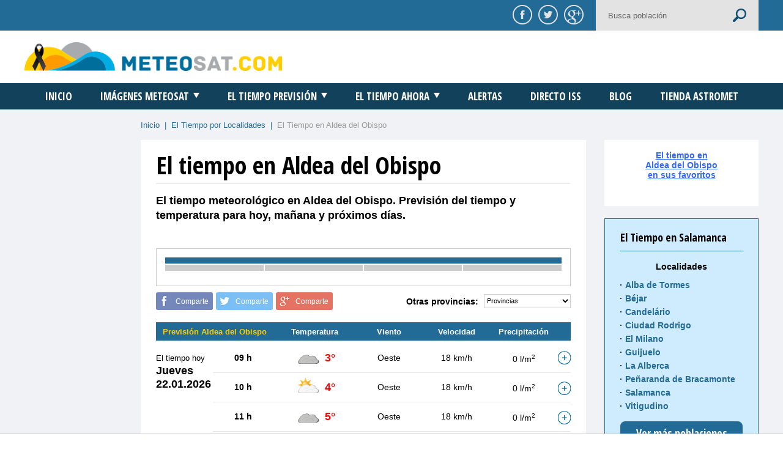

--- FILE ---
content_type: text/html
request_url: https://www.meteosat.com/tiempo/salamanca/tiempo-aldea-del-obispo.html
body_size: 14423
content:
<!DOCTYPE html>
<html lang="es">
<head>
	<meta charset="iso-8859-1">
	<title>El tiempo en Aldea del Obispo. Tiempo Aldea del Obispo. Previsión detallada </title> 
        <meta name="description" content="El tiempo en Aldea del Obispo . Previsión del tiempo para hoy y próximos dias. Con detalle de la evolución prevista de temperatura, estado del cielo, viento y lluvia.">
        
<!-- Twitter Card data -->
<meta name="twitter:card" value="summary">


<!-- Open Graph data -->
<meta property="og:title" content="El tiempo en Aldea del Obispo. Previsión detallada" />
<meta property="og:image" content=" http://www.meteosat.com/img/shareface.jpg" />
<meta property="og:description" content="Previsión detallada del tiempo en Aldea del Obispo para los próximos días." />








        <meta name="keywords" content="tiempo Aldea del Obispo, tiempo en Aldea del Obispo, el tiempo en Aldea del Obispo, prevision Aldea del Obispo, meteorologia Aldea del Obispo, meteo Aldea del Obispo, prevision tiempo Aldea del Obispo, prevision del tiempo Aldea del Obispo, pronostico del tiempo Aldea del Obispo">
        <meta name="locality" content="Aldea del Obispo,  Salamanca, España">
	<meta name="GOOGLEBOT" content="index,follow">
	<meta name="robots" content="index,follow">
	<meta name="lang" content="es">
	<meta name="revisit-after" content="1 days">
	<meta name="viewport" content="width=1220">
	<link rel="stylesheet" type="text/css" href="https://fonts.googleapis.com/css?family=Open+Sans+Condensed:700&subset=latin,latin-ext">
	<link rel="stylesheet" type="text/css" href="../../styles/main.css">
	<link rel="stylesheet" type="text/css" href="../../styles/responsive.css">
	<link rel="stylesheet" type="text/css" href="//code.jquery.com/ui/1.11.4/themes/smoothness/jquery-ui.css">
	<link rel="stylesheet" type="text/css" href="../../js/plugin/jquery.sidr.dark.css">
	<script type="text/javascript" src="../../js/lib/modernizr-2.8.3-respond-1.4.2.min.js"></script>

        

<!-- Google tag (gtag.js) -->
<script async src="https://www.googletagmanager.com/gtag/js?id=G-1BKX7Q71HR"></script>
<script>
  window.dataLayer = window.dataLayer || [];
  function gtag(){dataLayer.push(arguments);}
  gtag('js', new Date());

  gtag('config', 'G-1BKX7Q71HR');
</script>



<script src="https://tags.refinery89.com/v2/meteosatcom.js" async></script>


<link rel="canonical" href="https://www.meteosat.com/tiempo/salamanca/tiempo-aldea-del-obispo.html" />
</head>









<body>
	<div class="pusher">







<div class="superior bgcolor clearfix">
	<div class="wrapper">
		<div class="mobile-nav left mv1 mv2 mv3"><a href="#sidr-main" title="Menú" class="font upper bt"><i></i><span>Menú</span></a></div>
		<div class="right shares">
			<div class="redes left">
				<a href="#" title="Compartir en Facebook" class="fb facebook"><img src="../../img/facebook.png" alt="Compartir en Facebook" title="Compartir en Facebook"></a>
<a href="#" title="Compartir en Twitter" class="tw twitter"><img src="../../img/twitter.png" alt="Compartir en Twitter" title="Compartir en Twitter"></a>
<a href="#" title="Compartir en Google+" class="gp googleplus"><img src="../../img/google-plus.png" alt="Compartir en Google+" title="Compartir en Google+"></a>			</div>
			<form action="../busqueda.htm" class="buscador right">
				<input type="hidden" name="cx" value="partner-pub-7258376751447157:4656322019" />
				<input type="hidden" name="cof" value="FORID:10" />
				<input type="hidden" name="ie" value="UTF-8" />
				<input type="text" class="left" name="q" value="" placeholder="Busca población">
				<input type="submit" class="right" value="">
			</form>
		</div>
	</div>
</div>








<header>
	<div class="cabecera2 clearfix">
		<div class="wrapper">
			<div class="logo left"><a href="/" title="MeteoSat.com"><img src="../../img/logo.png" alt="MeteoSat.com" title="MeteoSat.com"></a></div>
			<div class="publi right">
				
	
<!-- anuncio-top -->
                                      
			</div>
		</div>
	</div>
</header>









<nav>
	<div class="menu clear wrapper">
		<ul class="font upper tcenter">
			<li><a href="../../" title="Inicio">Inicio</a></li>
			<li><a href="../../meteosat/meteosat-infrarrojo.html" title="Imágenes Meteosat">Imágenes Meteosat<i></i></a>
				<div class="hoverable">
					<ul class="wrapper tcenter">
						<li><a href="../../meteosat/meteosat-infrarrojo.html" title="Infrarrojo Animada">Infrarrojo Animada</a></li>
						<li><a href="../../meteosat/meteosat-visible.html" title="Visible Animada">Visible Animada</a></li>
						<li><a href="../../meteosat/meteosat-infrarrojo-bn.html" title="Infrarrojo BN Animada">Infrarrojo BN Animada</a></li>
						<li><a href="../../meteosat/meteosat-vapor-de-agua.html" title="Vapor Animada">Vapor Animada</a></li>
						<li><a href="../../meteosat/meteosat-canarias.html" title="Canarias">Canarias</a></li>
						<li><a href="../../meteosat/meteosat-global.html" title="Global">Global</a></li>
						<li><a href="../../meteosat/meteosat-alta-resolucion.html" title="Visible Alta resolución">Visible Alta resolución</a></li>
					</ul>
				</div>
			</li>
			<li><a href="../" title="El Tiempo Previsión">El Tiempo Previsión<i></i></a>
				<div class="hoverable">
					<ul class="wrapper tcenter">
						<li><a href="../mapas/el-tiempo-mapas-prevision-hoy.html" title="Mapas del tiempo España">Mapas del tiempo España</a></li>
						<li><a href="../" title="El tiempo por localidades">El tiempo por localidades</a></li>
					</ul>
				</div>
			</li>
			<li><a href="../actual/" title="El Tiempo Ahora" class="font upper">El Tiempo Ahora<i></i></a>
				<div class="hoverable">
					<ul class="wrapper tcenter">
						<li><a href="../actual/" title="Mapas situación actual">Mapas situación actual</a></li>
						<li><a href="../radar/" title="Radares de precipitación">Radares de precipitación</a></li>
					</ul>
				</div>
			</li>
			<li><a href="../alertas/" title="Alertas">Alertas</a></li>
			<li><a href="../../directo/" title="Directo ISS">Directo ISS</a></li>
			<li><a href="../../blog/" title="Blog">Blog</a></li>
                        <li><a href="https://www.astromet.es" title="Tienda meteorológica">Tienda Astromet</a></li>
                        </ul>
	</div>
</nav> 












<div class="main">
	<div class="clearfix wrapper">
		<div class="sidebar left">
	
<!-- anuncio-izquierda -->
	
</div>		<main class="right">
			<div class="breadcrumbs color">
				<a href="../../" title="Inicio">Inicio</a> <span>&nbsp;|&nbsp;</span> <a href="../../tiempo/" title="El Tiempo por Localidades">El Tiempo por Localidades</a> <span>&nbsp;|&nbsp;</span> <span class="migas">El Tiempo en Aldea del Obispo</span>
			</div>
			<div class="clearfix">
				<div class="contents left">
					<div class="body">
						<h1 class="font">El tiempo en Aldea del Obispo</h1>
						<h2>El tiempo meteorológico en Aldea del Obispo. Previsión del tiempo y temperatura para hoy, mañana y próximos días.</h2>
						<div class="publi">

                                                						</div>
						<div class="box box-stats">
							<div class="table tcenter">

                               <div class="bgcolor thead"></div>
								<div class="clearfix tr">
									<div class="left td">
										<div></div>
										<div></div>
									</div>
									<div class="left td">
										<div></div>
										<div></div>
									</div>
									<div class="left td">
										<div></div>
										<div></div>
									</div>
									<div class="left td">
										<div></div>
										<div></div>
									</div>
								</div>
							</div>
							<div class="tright"></div>
						</div>





                 





						<div class="clearfix otras-provincias">
							<div class="left">
								<div class="social clearfix">
	<div class="left fb facebook">Comparte</div>
	<div class="left tw twitter">Comparte</div>
	<div class="left gp googleplus">Comparte</div>
</div>							</div>
							<div class="right">
								<b class="left">Otras provincias:</b>
								<select name="El tiempo provincias" class="select-provincias right">
									<option value="../a-coruna/">Provincias</option>
									<option value="../a-coruna/">A Coruña</option>
									<option value="../alava/">Álava</option>
									<option value="../albacete/">Albacete</option>
									<option value="../alicante/">Alicante</option>
									<option value="../almeria/">Almeria</option>
									<option value="../asturias/">Asturias</option>
									<option value="../avila/">Ávila</option>
									<option value="../badajoz/">Badajoz</option>
									<option value="../Aldea del Obispo/">Aldea del Obispo</option>
									<option value="../burgos/">Burgos</option>
									<option value="../caceres/">Cáceres</option>
									<option value="../cadiz/">Cádiz</option>
									<option value="../cantabria/">Cantabria</option>
									<option value="../castellon/">Castellón</option>
									<option value="../ceuta/tiempo-ceuta.html">Ceuta</option>
									<option value="../ciudad-real/">Ciudad Real</option>
									<option value="../cordoba/">Córdoba</option>
									<option value="../cuenca/">Cuenca</option>
									<option value="../girona/">Girona</option>
									<option value="../granada/">Granada</option>
									<option value="../guadalajara/">Guadalajara</option>
									<option value="../guipuzcoa/">Guipúzcoa</option>
									<option value="../huelva/">Huelva</option>
									<option value="../huesca/">Huesca</option>
									<option value="../jaen/">Jaén</option>
									<option value="../la-rioja/">La Rioja</option>
									<option value="../las-palmas/">Las Palmas</option>
									<option value="../leon/">León</option>
									<option value="../lleida/">Lleida</option>
									<option value="../lugo/">Lugo</option>
									<option value="../madrid/">Madrid</option>
									<option value="../malaga/">Málaga</option>
									<option value="../melilla/tiempo-melilla.html">Melilla</option>
									<option value="../murcia/">Murcia</option>
									<option value="../navarra/">Navarra</option>
									<option value="../ourense/">Ourense</option>
									<option value="../palencia/">Palencia</option>
									<option value="../pontevedra/">Pontevedra</option>
									<option value="../salamanca/">Salamanca</option>
									<option value="../segovia/">Segovia</option>
									<option value="../sevilla/">Sevilla</option>
									<option value="../soria/">Soria</option>
									<option value="../tarragona/">Tarragona</option>
									<option value="../tenerife/">Tenerife</option>
									<option value="../teruel/">Teruel</option>
									<option value="../toledo/">Toledo</option>
									<option value="../valencia/">Valencia</option>
									<option value="../valladolid/">Valladolid</option>
									<option value="../vizcaya/">Vizcaya</option>
									<option value="../zamora/">Zamora</option>
									<option value="../zaragoza/">Zaragoza</option>
								</select>
							</div>
						</div>
						<div class="prevision-local">







	
			<style>
				.groupped {
					margin-right: 7px;
				}
				.groupped b, .groupped strong, .groupped span {
					white-space: nowrap;
				}
				.more-data {
					width: 22px;
					height: 22px;
					background: url(../plus.png) no-repeat 0 0;
					display: block;
					position: relative;
					top: 2px;
					float: right;
				}
				.more-data.active {
					background-image: url(../minus.png);
				}
				.more-data-block {
					background-color: #f0f2f6;
					padding: 16px 0;
					text-align: left;
					clear: both;
					overflow: hidden;
				}
				.more-data-block-final-mobile {
					border-top:0 none!important;
				}
				.more-data-block-final-mobile .more-data-block {
					padding: 0px!important;
				}
				.more-data-block-col {
					float: left;
					box-sizing: border-box;
					width: 50%;
					padding: 0 35px 0 30px;
					line-height: 30px;
					font-size: 14px;
				}
				.more-data-block-col + .more-data-block-col {
					float: right;
					padding-right: 30px;
					padding-left: 35px;
				}
				.more-data-block-col b,
				.more-data-block-col strong {
					float: right;
				} 
				.more-data-block-col span {
					display: block;
					padding-top: 10px;
					padding-bottom: 10px;
					clear: both;
					overflow: hidden;
				}
				.more-data-block-col img {    
					float: left;
					margin-right: 6px;
				}				
				@media (max-width: 787px) {
					.more-data {
				    	float: none;
				    	left: 16px;
				    }
				    .more-data-block {
				    	padding: 11px 0;
				    }
				    .more-data-block-col {
				    	float: none !important;
				    	width: 280px !important;
				    	padding: 0 15px 0 30px !important;
				    	line-height: 22px;
						font-size: 11px;
				    }
					.more-data-block-col span {
						padding-top: 5px;
						padding-bottom: 5px;
					}
				}
			</style>
			<table id="forecast" summary="El tiempo en Aldea del Obispo" >
				<thead>
					<tr>
						<th class="v col1" colspan="2"><strong>Previsión Aldea del Obispo</strong></th>
						<th colspan="2" class="col2" >Temperatura</th>
						<th class="v col3">Viento</th>
						<th class="col4">Velocidad</th>
						<th class="col5">Precipitación</th>
						<th class="col6">&nbsp;</th>
					</tr>
				</thead>
			<tbody>
		
								<tr>
									<td colspan="8" class="skilje"></td>
								</tr>				
								<tr class="mv2 dia-completo">
									<td colspan="8">El tiempo hoy<br> <font color="#333333">Jueves <br>22.01.2026 &nbsp;</font></td>
								</tr>
							
							<tr class="no-border">
								<th class="col1 dia-semana col0" id="head1769040000" rowspan="15">El tiempo hoy<br> <font color="#333333">Jueves <br>22.01.2026 &nbsp;</font></th>			
								<th class="col2" >09 h</th>
								<td class="col3"><img src="../icons/04.svg" width="38" height="38" alt="Tiempo nublado"></td>
								<td class="pluss col4">3&deg;</td>
								<td class="v col5">Oeste</td>
								<td class="col6">18 km/h</td>
								<td class="col7">0 l/m<sup>2</sup></td>
								<td class="col8" >
									<a onClick="showInfo(17690400000,this,1769040000)" href="javascript:void(0);" class="more-data" title="Ver más datos"></a>
								</td>
							</tr>
							<tr class="none" id="add17690400000">
								<td colspan="8">
									<div class="more-data-block">
										<div class="more-data-block-col">
											<span><img src="/imagenes/iconos/humedad.png" alt="Humedad">Humedad: <b>98%</b></span>
                                                                                        <span>Temperatura de sensación*: <b>-2º</b></span>
											<span><img src="/imagenes/iconos/presion.png" alt="Presión">Presión: <b>1007,9 hPa</b></span>
											<span><img src="/imagenes/iconos/niebla.png" alt="Niebla">Niebla: <b>2%</b></span>
											<span><img src="/imagenes/iconos/punto-rocio.png" alt="Punto de rocío">Punto de rocío: <b>3º</b></span>
											<!--  -->
										</div>
										<div class="more-data-block-col">
											<span><img src="/imagenes/iconos/nubosidad.png" alt="Nubosidad">Nubosidad: <b>90%</b></span>
											<span><img src="/imagenes/iconos/nubes-bajas.png" alt="Nubes bajas">Nubes bajas: <b>88%</b></span>
											<span><img src="/imagenes/iconos/nubes-medias.png" alt="Nubes medias">Nubes medias: <b>6%</b></span>
											<span><img src="/imagenes/iconos/nubes-altas.png" alt="Nubes altas">Nubes altas: <b>13%</b></span>
										</div>
									</div>
								</td>
							</tr>
						
							<tr class="">
								<th class="col1  col0" ></th>			
								<th class="col2" >10 h</th>
								<td class="col3"><img src="../icons/03.svg" width="38" height="38" alt="Tiempo parcialmente nublado"></td>
								<td class="pluss col4">4&deg;</td>
								<td class="v col5">Oeste</td>
								<td class="col6">18 km/h</td>
								<td class="col7">0 l/m<sup>2</sup></td>
								<td class="col8" >
									<a onClick="showInfo(17690400001,this,1769040000)" href="javascript:void(0);" class="more-data" title="Ver más datos"></a>
								</td>
							</tr>
							<tr class="none" id="add17690400001">
								<td colspan="8">
									<div class="more-data-block">
										<div class="more-data-block-col">
											<span><img src="/imagenes/iconos/humedad.png" alt="Humedad">Humedad: <b>96%</b></span>
                                                                                        <span>Temperatura de sensación*: <b>-1º</b></span>
											<span><img src="/imagenes/iconos/presion.png" alt="Presión">Presión: <b>1008,1 hPa</b></span>
											<span><img src="/imagenes/iconos/niebla.png" alt="Niebla">Niebla: <b>1%</b></span>
											<span><img src="/imagenes/iconos/punto-rocio.png" alt="Punto de rocío">Punto de rocío: <b>3º</b></span>
											<!--  -->
										</div>
										<div class="more-data-block-col">
											<span><img src="/imagenes/iconos/nubosidad.png" alt="Nubosidad">Nubosidad: <b>56%</b></span>
											<span><img src="/imagenes/iconos/nubes-bajas.png" alt="Nubes bajas">Nubes bajas: <b>48%</b></span>
											<span><img src="/imagenes/iconos/nubes-medias.png" alt="Nubes medias">Nubes medias: <b>30%</b></span>
											<span><img src="/imagenes/iconos/nubes-altas.png" alt="Nubes altas">Nubes altas: <b>2%</b></span>
										</div>
									</div>
								</td>
							</tr>
						
							<tr class="">
								<th class="col1  col0" ></th>			
								<th class="col2" >11 h</th>
								<td class="col3"><img src="../icons/04.svg" width="38" height="38" alt="Tiempo nublado"></td>
								<td class="pluss col4">5&deg;</td>
								<td class="v col5">Oeste</td>
								<td class="col6">18 km/h</td>
								<td class="col7">0 l/m<sup>2</sup></td>
								<td class="col8" >
									<a onClick="showInfo(17690400002,this,1769040000)" href="javascript:void(0);" class="more-data" title="Ver más datos"></a>
								</td>
							</tr>
							<tr class="none" id="add17690400002">
								<td colspan="8">
									<div class="more-data-block">
										<div class="more-data-block-col">
											<span><img src="/imagenes/iconos/humedad.png" alt="Humedad">Humedad: <b>88%</b></span>
                                                                                        <span>Temperatura de sensación*: <b>0º</b></span>
											<span><img src="/imagenes/iconos/presion.png" alt="Presión">Presión: <b>1008,2 hPa</b></span>
											<span><img src="/imagenes/iconos/niebla.png" alt="Niebla">Niebla: <b>No</b></span>
											<span><img src="/imagenes/iconos/punto-rocio.png" alt="Punto de rocío">Punto de rocío: <b>3º</b></span>
											<!--  -->
										</div>
										<div class="more-data-block-col">
											<span><img src="/imagenes/iconos/nubosidad.png" alt="Nubosidad">Nubosidad: <b>98%</b></span>
											<span><img src="/imagenes/iconos/nubes-bajas.png" alt="Nubes bajas">Nubes bajas: <b>68%</b></span>
											<span><img src="/imagenes/iconos/nubes-medias.png" alt="Nubes medias">Nubes medias: <b>82%</b></span>
											<span><img src="/imagenes/iconos/nubes-altas.png" alt="Nubes altas">Nubes altas: <b>75%</b></span>
										</div>
									</div>
								</td>
							</tr>
						
							<tr class="">
								<th class="col1  col0" ></th>			
								<th class="col2" >12 h</th>
								<td class="col3"><img src="../icons/04.svg" width="38" height="38" alt="Tiempo nublado"></td>
								<td class="pluss col4">6&deg;</td>
								<td class="v col5">Oeste</td>
								<td class="col6">18 km/h</td>
								<td class="col7">0 l/m<sup>2</sup></td>
								<td class="col8" >
									<a onClick="showInfo(17690400003,this,1769040000)" href="javascript:void(0);" class="more-data" title="Ver más datos"></a>
								</td>
							</tr>
							<tr class="none" id="add17690400003">
								<td colspan="8">
									<div class="more-data-block">
										<div class="more-data-block-col">
											<span><img src="/imagenes/iconos/humedad.png" alt="Humedad">Humedad: <b>81%</b></span>
                                                                                        <span>Temperatura de sensación*: <b>1º</b></span>
											<span><img src="/imagenes/iconos/presion.png" alt="Presión">Presión: <b>1007,9 hPa</b></span>
											<span><img src="/imagenes/iconos/niebla.png" alt="Niebla">Niebla: <b>No</b></span>
											<span><img src="/imagenes/iconos/punto-rocio.png" alt="Punto de rocío">Punto de rocío: <b>3º</b></span>
											<!--  -->
										</div>
										<div class="more-data-block-col">
											<span><img src="/imagenes/iconos/nubosidad.png" alt="Nubosidad">Nubosidad: <b>100%</b></span>
											<span><img src="/imagenes/iconos/nubes-bajas.png" alt="Nubes bajas">Nubes bajas: <b>58%</b></span>
											<span><img src="/imagenes/iconos/nubes-medias.png" alt="Nubes medias">Nubes medias: <b>99%</b></span>
											<span><img src="/imagenes/iconos/nubes-altas.png" alt="Nubes altas">Nubes altas: <b>98%</b></span>
										</div>
									</div>
								</td>
							</tr>
						
							<tr class="">
								<th class="col1  col0" ></th>			
								<th class="col2" >13 h</th>
								<td class="col3"><img src="../icons/09.svg" width="38" height="38" alt="Lluvia ligera"></td>
								<td class="pluss col4">6&deg;</td>
								<td class="v col5">Suroeste</td>
								<td class="col6">22 km/h</td>
								<td class="col7">0,4 l/m<sup>2</sup></td>
								<td class="col8" >
									<a onClick="showInfo(17690400004,this,1769040000)" href="javascript:void(0);" class="more-data" title="Ver más datos"></a>
								</td>
							</tr>
							<tr class="none" id="add17690400004">
								<td colspan="8">
									<div class="more-data-block">
										<div class="more-data-block-col">
											<span><img src="/imagenes/iconos/humedad.png" alt="Humedad">Humedad: <b>78%</b></span>
                                                                                        <span>Temperatura de sensación*: <b>0º</b></span>
											<span><img src="/imagenes/iconos/presion.png" alt="Presión">Presión: <b>1007,8 hPa</b></span>
											<span><img src="/imagenes/iconos/niebla.png" alt="Niebla">Niebla: <b>No</b></span>
											<span><img src="/imagenes/iconos/punto-rocio.png" alt="Punto de rocío">Punto de rocío: <b>3º</b></span>
											<!--  -->
										</div>
										<div class="more-data-block-col">
											<span><img src="/imagenes/iconos/nubosidad.png" alt="Nubosidad">Nubosidad: <b>100%</b></span>
											<span><img src="/imagenes/iconos/nubes-bajas.png" alt="Nubes bajas">Nubes bajas: <b>96%</b></span>
											<span><img src="/imagenes/iconos/nubes-medias.png" alt="Nubes medias">Nubes medias: <b>100%</b></span>
											<span><img src="/imagenes/iconos/nubes-altas.png" alt="Nubes altas">Nubes altas: <b>100%</b></span>
										</div>
									</div>
								</td>
							</tr>
						
							<tr class="">
								<th class="col1  col0" ></th>			
								<th class="col2" >14 h</th>
								<td class="col3"><img src="../icons/09.svg" width="38" height="38" alt="Lluvia ligera"></td>
								<td class="pluss col4">6&deg;</td>
								<td class="v col5">Suroeste</td>
								<td class="col6">18 km/h</td>
								<td class="col7">0,3 l/m<sup>2</sup></td>
								<td class="col8" >
									<a onClick="showInfo(17690400005,this,1769040000)" href="javascript:void(0);" class="more-data" title="Ver más datos"></a>
								</td>
							</tr>
							<tr class="none" id="add17690400005">
								<td colspan="8">
									<div class="more-data-block">
										<div class="more-data-block-col">
											<span><img src="/imagenes/iconos/humedad.png" alt="Humedad">Humedad: <b>79%</b></span>
                                                                                        <span>Temperatura de sensación*: <b>1º</b></span>
											<span><img src="/imagenes/iconos/presion.png" alt="Presión">Presión: <b>1007,2 hPa</b></span>
											<span><img src="/imagenes/iconos/niebla.png" alt="Niebla">Niebla: <b>No</b></span>
											<span><img src="/imagenes/iconos/punto-rocio.png" alt="Punto de rocío">Punto de rocío: <b>3º</b></span>
											<!--  -->
										</div>
										<div class="more-data-block-col">
											<span><img src="/imagenes/iconos/nubosidad.png" alt="Nubosidad">Nubosidad: <b>100%</b></span>
											<span><img src="/imagenes/iconos/nubes-bajas.png" alt="Nubes bajas">Nubes bajas: <b>92%</b></span>
											<span><img src="/imagenes/iconos/nubes-medias.png" alt="Nubes medias">Nubes medias: <b>99%</b></span>
											<span><img src="/imagenes/iconos/nubes-altas.png" alt="Nubes altas">Nubes altas: <b>95%</b></span>
										</div>
									</div>
								</td>
							</tr>
						
							<tr class="">
								<th class="col1  col0" ></th>			
								<th class="col2" >15 h</th>
								<td class="col3"><img src="../icons/04.svg" width="38" height="38" alt="Tiempo nublado"></td>
								<td class="pluss col4">6&deg;</td>
								<td class="v col5">Sur</td>
								<td class="col6">18 km/h</td>
								<td class="col7">0 l/m<sup>2</sup></td>
								<td class="col8" >
									<a onClick="showInfo(17690400006,this,1769040000)" href="javascript:void(0);" class="more-data" title="Ver más datos"></a>
								</td>
							</tr>
							<tr class="none" id="add17690400006">
								<td colspan="8">
									<div class="more-data-block">
										<div class="more-data-block-col">
											<span><img src="/imagenes/iconos/humedad.png" alt="Humedad">Humedad: <b>87%</b></span>
                                                                                        <span>Temperatura de sensación*: <b>1º</b></span>
											<span><img src="/imagenes/iconos/presion.png" alt="Presión">Presión: <b>1006,1 hPa</b></span>
											<span><img src="/imagenes/iconos/niebla.png" alt="Niebla">Niebla: <b>No</b></span>
											<span><img src="/imagenes/iconos/punto-rocio.png" alt="Punto de rocío">Punto de rocío: <b>4º</b></span>
											<!--  -->
										</div>
										<div class="more-data-block-col">
											<span><img src="/imagenes/iconos/nubosidad.png" alt="Nubosidad">Nubosidad: <b>100%</b></span>
											<span><img src="/imagenes/iconos/nubes-bajas.png" alt="Nubes bajas">Nubes bajas: <b>37%</b></span>
											<span><img src="/imagenes/iconos/nubes-medias.png" alt="Nubes medias">Nubes medias: <b>100%</b></span>
											<span><img src="/imagenes/iconos/nubes-altas.png" alt="Nubes altas">Nubes altas: <b>4%</b></span>
										</div>
									</div>
								</td>
							</tr>
						
							<tr class="">
								<th class="col1  col0" ></th>			
								<th class="col2" >16 h</th>
								<td class="col3"><img src="../icons/10.svg" width="38" height="38" alt="Tiempo de lluvia"></td>
								<td class="pluss col4">6&deg;</td>
								<td class="v col5">Sur</td>
								<td class="col6">22 km/h</td>
								<td class="col7">1,9 l/m<sup>2</sup></td>
								<td class="col8" >
									<a onClick="showInfo(17690400007,this,1769040000)" href="javascript:void(0);" class="more-data" title="Ver más datos"></a>
								</td>
							</tr>
							<tr class="none" id="add17690400007">
								<td colspan="8">
									<div class="more-data-block">
										<div class="more-data-block-col">
											<span><img src="/imagenes/iconos/humedad.png" alt="Humedad">Humedad: <b>89%</b></span>
                                                                                        <span>Temperatura de sensación*: <b>0º</b></span>
											<span><img src="/imagenes/iconos/presion.png" alt="Presión">Presión: <b>1005 hPa</b></span>
											<span><img src="/imagenes/iconos/niebla.png" alt="Niebla">Niebla: <b>No</b></span>
											<span><img src="/imagenes/iconos/punto-rocio.png" alt="Punto de rocío">Punto de rocío: <b>4º</b></span>
											<!--  -->
										</div>
										<div class="more-data-block-col">
											<span><img src="/imagenes/iconos/nubosidad.png" alt="Nubosidad">Nubosidad: <b>100%</b></span>
											<span><img src="/imagenes/iconos/nubes-bajas.png" alt="Nubes bajas">Nubes bajas: <b>99%</b></span>
											<span><img src="/imagenes/iconos/nubes-medias.png" alt="Nubes medias">Nubes medias: <b>100%</b></span>
											<span><img src="/imagenes/iconos/nubes-altas.png" alt="Nubes altas">Nubes altas: <b>33%</b></span>
										</div>
									</div>
								</td>
							</tr>
						
							<tr class="">
								<th class="col1  col0" ></th>			
								<th class="col2" >17 h</th>
								<td class="col3"><img src="../icons/09.svg" width="38" height="38" alt="Lluvia ligera"></td>
								<td class="pluss col4">5&deg;</td>
								<td class="v col5">Sur</td>
								<td class="col6">22 km/h</td>
								<td class="col7">0,4 l/m<sup>2</sup></td>
								<td class="col8" >
									<a onClick="showInfo(17690400008,this,1769040000)" href="javascript:void(0);" class="more-data" title="Ver más datos"></a>
								</td>
							</tr>
							<tr class="none" id="add17690400008">
								<td colspan="8">
									<div class="more-data-block">
										<div class="more-data-block-col">
											<span><img src="/imagenes/iconos/humedad.png" alt="Humedad">Humedad: <b>94%</b></span>
                                                                                        <span>Temperatura de sensación*: <b>-1º</b></span>
											<span><img src="/imagenes/iconos/presion.png" alt="Presión">Presión: <b>1004,2 hPa</b></span>
											<span><img src="/imagenes/iconos/niebla.png" alt="Niebla">Niebla: <b>No</b></span>
											<span><img src="/imagenes/iconos/punto-rocio.png" alt="Punto de rocío">Punto de rocío: <b>5º</b></span>
											<!--  -->
										</div>
										<div class="more-data-block-col">
											<span><img src="/imagenes/iconos/nubosidad.png" alt="Nubosidad">Nubosidad: <b>100%</b></span>
											<span><img src="/imagenes/iconos/nubes-bajas.png" alt="Nubes bajas">Nubes bajas: <b>100%</b></span>
											<span><img src="/imagenes/iconos/nubes-medias.png" alt="Nubes medias">Nubes medias: <b>100%</b></span>
											<span><img src="/imagenes/iconos/nubes-altas.png" alt="Nubes altas">Nubes altas: <b>36%</b></span>
										</div>
									</div>
								</td>
							</tr>
						
							<tr class="">
								<th class="col1  col0" ></th>			
								<th class="col2" >18 h</th>
								<td class="col3"><img src="../icons/10n.svg" width="38" height="38" alt="Tiempo de lluvia"></td>
								<td class="pluss col4">6&deg;</td>
								<td class="v col5">Sur</td>
								<td class="col6">25 km/h</td>
								<td class="col7">1,9 l/m<sup>2</sup></td>
								<td class="col8" >
									<a onClick="showInfo(17690400009,this,1769040000)" href="javascript:void(0);" class="more-data" title="Ver más datos"></a>
								</td>
							</tr>
							<tr class="none" id="add17690400009">
								<td colspan="8">
									<div class="more-data-block">
										<div class="more-data-block-col">
											<span><img src="/imagenes/iconos/humedad.png" alt="Humedad">Humedad: <b>96%</b></span>
                                                                                        <span>Temperatura de sensación*: <b>0º</b></span>
											<span><img src="/imagenes/iconos/presion.png" alt="Presión">Presión: <b>1002,2 hPa</b></span>
											<span><img src="/imagenes/iconos/niebla.png" alt="Niebla">Niebla: <b>No</b></span>
											<span><img src="/imagenes/iconos/punto-rocio.png" alt="Punto de rocío">Punto de rocío: <b>5º</b></span>
											<!--  -->
										</div>
										<div class="more-data-block-col">
											<span><img src="/imagenes/iconos/nubosidad.png" alt="Nubosidad">Nubosidad: <b>100%</b></span>
											<span><img src="/imagenes/iconos/nubes-bajas.png" alt="Nubes bajas">Nubes bajas: <b>100%</b></span>
											<span><img src="/imagenes/iconos/nubes-medias.png" alt="Nubes medias">Nubes medias: <b>99%</b></span>
											<span><img src="/imagenes/iconos/nubes-altas.png" alt="Nubes altas">Nubes altas: <b>9%</b></span>
										</div>
									</div>
								</td>
							</tr>
						
							<tr class="">
								<th class="col1  col0" ></th>			
								<th class="col2" >19 h</th>
								<td class="col3"><img src="../icons/10n.svg" width="38" height="38" alt="Tiempo de lluvia"></td>
								<td class="pluss col4">6&deg;</td>
								<td class="v col5">Sur</td>
								<td class="col6">29 km/h</td>
								<td class="col7">2 l/m<sup>2</sup></td>
								<td class="col8" >
									<a onClick="showInfo(176904000010,this,1769040000)" href="javascript:void(0);" class="more-data" title="Ver más datos"></a>
								</td>
							</tr>
							<tr class="none" id="add176904000010">
								<td colspan="8">
									<div class="more-data-block">
										<div class="more-data-block-col">
											<span><img src="/imagenes/iconos/humedad.png" alt="Humedad">Humedad: <b>96%</b></span>
                                                                                        <span>Temperatura de sensación*: <b>-1º</b></span>
											<span><img src="/imagenes/iconos/presion.png" alt="Presión">Presión: <b>1000,5 hPa</b></span>
											<span><img src="/imagenes/iconos/niebla.png" alt="Niebla">Niebla: <b>No</b></span>
											<span><img src="/imagenes/iconos/punto-rocio.png" alt="Punto de rocío">Punto de rocío: <b>5º</b></span>
											<!--  -->
										</div>
										<div class="more-data-block-col">
											<span><img src="/imagenes/iconos/nubosidad.png" alt="Nubosidad">Nubosidad: <b>100%</b></span>
											<span><img src="/imagenes/iconos/nubes-bajas.png" alt="Nubes bajas">Nubes bajas: <b>98%</b></span>
											<span><img src="/imagenes/iconos/nubes-medias.png" alt="Nubes medias">Nubes medias: <b>93%</b></span>
											<span><img src="/imagenes/iconos/nubes-altas.png" alt="Nubes altas">Nubes altas: <b>63%</b></span>
										</div>
									</div>
								</td>
							</tr>
						
							<tr class="">
								<th class="col1  col0" ></th>			
								<th class="col2" >20 h</th>
								<td class="col3"><img src="../icons/46n.svg" width="38" height="38" alt="Llovizna"></td>
								<td class="pluss col4">7&deg;</td>
								<td class="v col5">Sur</td>
								<td class="col6">32 km/h</td>
								<td class="col7">0,2 l/m<sup>2</sup></td>
								<td class="col8" >
									<a onClick="showInfo(176904000011,this,1769040000)" href="javascript:void(0);" class="more-data" title="Ver más datos"></a>
								</td>
							</tr>
							<tr class="none" id="add176904000011">
								<td colspan="8">
									<div class="more-data-block">
										<div class="more-data-block-col">
											<span><img src="/imagenes/iconos/humedad.png" alt="Humedad">Humedad: <b>95%</b></span>
                                                                                        <span>Temperatura de sensación*: <b>-0º</b></span>
											<span><img src="/imagenes/iconos/presion.png" alt="Presión">Presión: <b>999,1 hPa</b></span>
											<span><img src="/imagenes/iconos/niebla.png" alt="Niebla">Niebla: <b>No</b></span>
											<span><img src="/imagenes/iconos/punto-rocio.png" alt="Punto de rocío">Punto de rocío: <b>6º</b></span>
											<!--  -->
										</div>
										<div class="more-data-block-col">
											<span><img src="/imagenes/iconos/nubosidad.png" alt="Nubosidad">Nubosidad: <b>100%</b></span>
											<span><img src="/imagenes/iconos/nubes-bajas.png" alt="Nubes bajas">Nubes bajas: <b>100%</b></span>
											<span><img src="/imagenes/iconos/nubes-medias.png" alt="Nubes medias">Nubes medias: <b>95%</b></span>
											<span><img src="/imagenes/iconos/nubes-altas.png" alt="Nubes altas">Nubes altas: <b>19%</b></span>
										</div>
									</div>
								</td>
							</tr>
						
							<tr class="">
								<th class="col1  col0" ></th>			
								<th class="col2" >21 h</th>
								<td class="col3"><img src="../icons/09n.svg" width="38" height="38" alt="Lluvia ligera"></td>
								<td class="pluss col4">7&deg;</td>
								<td class="v col5">Sur</td>
								<td class="col6">32 km/h</td>
								<td class="col7">0,6 l/m<sup>2</sup></td>
								<td class="col8" >
									<a onClick="showInfo(176904000012,this,1769040000)" href="javascript:void(0);" class="more-data" title="Ver más datos"></a>
								</td>
							</tr>
							<tr class="none" id="add176904000012">
								<td colspan="8">
									<div class="more-data-block">
										<div class="more-data-block-col">
											<span><img src="/imagenes/iconos/humedad.png" alt="Humedad">Humedad: <b>93%</b></span>
                                                                                        <span>Temperatura de sensación*: <b>-0º</b></span>
											<span><img src="/imagenes/iconos/presion.png" alt="Presión">Presión: <b>998,8 hPa</b></span>
											<span><img src="/imagenes/iconos/niebla.png" alt="Niebla">Niebla: <b>No</b></span>
											<span><img src="/imagenes/iconos/punto-rocio.png" alt="Punto de rocío">Punto de rocío: <b>6º</b></span>
											<!--  -->
										</div>
										<div class="more-data-block-col">
											<span><img src="/imagenes/iconos/nubosidad.png" alt="Nubosidad">Nubosidad: <b>99%</b></span>
											<span><img src="/imagenes/iconos/nubes-bajas.png" alt="Nubes bajas">Nubes bajas: <b>98%</b></span>
											<span><img src="/imagenes/iconos/nubes-medias.png" alt="Nubes medias">Nubes medias: <b>55%</b></span>
											<span><img src="/imagenes/iconos/nubes-altas.png" alt="Nubes altas">Nubes altas: <b>37%</b></span>
										</div>
									</div>
								</td>
							</tr>
						
							<tr class="">
								<th class="col1  col0" ></th>			
								<th class="col2" >22 h</th>
								<td class="col3"><img src="../icons/09n.svg" width="38" height="38" alt="Lluvia ligera"></td>
								<td class="pluss col4">7&deg;</td>
								<td class="v col5">Suroeste</td>
								<td class="col6">29 km/h</td>
								<td class="col7">0,8 l/m<sup>2</sup></td>
								<td class="col8" >
									<a onClick="showInfo(176904000013,this,1769040000)" href="javascript:void(0);" class="more-data" title="Ver más datos"></a>
								</td>
							</tr>
							<tr class="none" id="add176904000013">
								<td colspan="8">
									<div class="more-data-block">
										<div class="more-data-block-col">
											<span><img src="/imagenes/iconos/humedad.png" alt="Humedad">Humedad: <b>96%</b></span>
                                                                                        <span>Temperatura de sensación*: <b>1º</b></span>
											<span><img src="/imagenes/iconos/presion.png" alt="Presión">Presión: <b>998,7 hPa</b></span>
											<span><img src="/imagenes/iconos/niebla.png" alt="Niebla">Niebla: <b>2%</b></span>
											<span><img src="/imagenes/iconos/punto-rocio.png" alt="Punto de rocío">Punto de rocío: <b>7º</b></span>
											<!--  -->
										</div>
										<div class="more-data-block-col">
											<span><img src="/imagenes/iconos/nubosidad.png" alt="Nubosidad">Nubosidad: <b>99%</b></span>
											<span><img src="/imagenes/iconos/nubes-bajas.png" alt="Nubes bajas">Nubes bajas: <b>98%</b></span>
											<span><img src="/imagenes/iconos/nubes-medias.png" alt="Nubes medias">Nubes medias: <b>82%</b></span>
											<span><img src="/imagenes/iconos/nubes-altas.png" alt="Nubes altas">Nubes altas: <b>1%</b></span>
										</div>
									</div>
								</td>
							</tr>
						
							<tr class="">
								<th class="col1  col0" ></th>			
								<th class="col2" >23 h</th>
								<td class="col3"><img src="../icons/04n.svg" width="38" height="38" alt="Tiempo nublado"></td>
								<td class="pluss col4">8&deg;</td>
								<td class="v col5">Oeste</td>
								<td class="col6">32 km/h</td>
								<td class="col7">0 l/m<sup>2</sup></td>
								<td class="col8" >
									<a onClick="showInfo(176904000014,this,1769040000)" href="javascript:void(0);" class="more-data" title="Ver más datos"></a>
								</td>
							</tr>
							<tr class="none" id="add176904000014">
								<td colspan="8">
									<div class="more-data-block">
										<div class="more-data-block-col">
											<span><img src="/imagenes/iconos/humedad.png" alt="Humedad">Humedad: <b>98%</b></span>
                                                                                        <span>Temperatura de sensación*: <b>1º</b></span>
											<span><img src="/imagenes/iconos/presion.png" alt="Presión">Presión: <b>999 hPa</b></span>
											<span><img src="/imagenes/iconos/niebla.png" alt="Niebla">Niebla: <b>2%</b></span>
											<span><img src="/imagenes/iconos/punto-rocio.png" alt="Punto de rocío">Punto de rocío: <b>7º</b></span>
											<!--  -->
										</div>
										<div class="more-data-block-col">
											<span><img src="/imagenes/iconos/nubosidad.png" alt="Nubosidad">Nubosidad: <b>93%</b></span>
											<span><img src="/imagenes/iconos/nubes-bajas.png" alt="Nubes bajas">Nubes bajas: <b>88%</b></span>
											<span><img src="/imagenes/iconos/nubes-medias.png" alt="Nubes medias">Nubes medias: <b>35%</b></span>
											<span><img src="/imagenes/iconos/nubes-altas.png" alt="Nubes altas">Nubes altas: <b>0%</b></span>
										</div>
									</div>
								</td>
							</tr>
						
								<tr>
									<td colspan="8" class="skilje"></td>
								</tr>				
								<tr class="mv2 dia-completo">
									<td colspan="8">El tiempo <br>mañana<br> <font color="#333333">Viernes <br>23.01.2026 &nbsp;</font></td>
								</tr>
							
							<tr class="no-border">
								<th class="col1 dia-semana col0" id="head1769126400" rowspan="24">El tiempo <br>mañana<br> <font color="#333333">Viernes <br>23.01.2026 &nbsp;</font></th>			
								<th class="col2" >00 h</th>
								<td class="col3"><img src="../icons/02n.svg" width="38" height="38" alt="Tiempo ligeramente nuboso"></td>
								<td class="pluss col4">7&deg;</td>
								<td class="v col5">Oeste</td>
								<td class="col6">32 km/h</td>
								<td class="col7">0 l/m<sup>2</sup></td>
								<td class="col8" >
									<a onClick="showInfo(17691264000,this,1769126400)" href="javascript:void(0);" class="more-data" title="Ver más datos"></a>
								</td>
							</tr>
							<tr class="none" id="add17691264000">
								<td colspan="8">
									<div class="more-data-block">
										<div class="more-data-block-col">
											<span><img src="/imagenes/iconos/humedad.png" alt="Humedad">Humedad: <b>92%</b></span>
                                                                                        <span>Temperatura de sensación*: <b>-0º</b></span>
											<span><img src="/imagenes/iconos/presion.png" alt="Presión">Presión: <b>1000,2 hPa</b></span>
											<span><img src="/imagenes/iconos/niebla.png" alt="Niebla">Niebla: <b>9%</b></span>
											<span><img src="/imagenes/iconos/punto-rocio.png" alt="Punto de rocío">Punto de rocío: <b>5º</b></span>
											<!--  -->
										</div>
										<div class="more-data-block-col">
											<span><img src="/imagenes/iconos/nubosidad.png" alt="Nubosidad">Nubosidad: <b>28%</b></span>
											<span><img src="/imagenes/iconos/nubes-bajas.png" alt="Nubes bajas">Nubes bajas: <b>23%</b></span>
											<span><img src="/imagenes/iconos/nubes-medias.png" alt="Nubes medias">Nubes medias: <b>6%</b></span>
											<span><img src="/imagenes/iconos/nubes-altas.png" alt="Nubes altas">Nubes altas: <b>0%</b></span>
										</div>
									</div>
								</td>
							</tr>
						
							<tr class="">
								<th class="col1  col0" ></th>			
								<th class="col2" >01 h</th>
								<td class="col3"><img src="../icons/03n.svg" width="38" height="38" alt="Tiempo parcialmente nublado"></td>
								<td class="pluss col4">5&deg;</td>
								<td class="v col5">Oeste</td>
								<td class="col6">32 km/h</td>
								<td class="col7">0 l/m<sup>2</sup></td>
								<td class="col8" >
									<a onClick="showInfo(17691264001,this,1769126400)" href="javascript:void(0);" class="more-data" title="Ver más datos"></a>
								</td>
							</tr>
							<tr class="none" id="add17691264001">
								<td colspan="8">
									<div class="more-data-block">
										<div class="more-data-block-col">
											<span><img src="/imagenes/iconos/humedad.png" alt="Humedad">Humedad: <b>95%</b></span>
                                                                                        <span>Temperatura de sensación*: <b>-2º</b></span>
											<span><img src="/imagenes/iconos/presion.png" alt="Presión">Presión: <b>1001 hPa</b></span>
											<span><img src="/imagenes/iconos/niebla.png" alt="Niebla">Niebla: <b>20%</b></span>
											<span><img src="/imagenes/iconos/punto-rocio.png" alt="Punto de rocío">Punto de rocío: <b>4º</b></span>
											<!--  -->
										</div>
										<div class="more-data-block-col">
											<span><img src="/imagenes/iconos/nubosidad.png" alt="Nubosidad">Nubosidad: <b>61%</b></span>
											<span><img src="/imagenes/iconos/nubes-bajas.png" alt="Nubes bajas">Nubes bajas: <b>50%</b></span>
											<span><img src="/imagenes/iconos/nubes-medias.png" alt="Nubes medias">Nubes medias: <b>22%</b></span>
											<span><img src="/imagenes/iconos/nubes-altas.png" alt="Nubes altas">Nubes altas: <b>0%</b></span>
										</div>
									</div>
								</td>
							</tr>
						
							<tr class="">
								<th class="col1  col0" ></th>			
								<th class="col2" >02 h</th>
								<td class="col3"><img src="../icons/04n.svg" width="38" height="38" alt="Tiempo nublado"></td>
								<td class="pluss col4">4&deg;</td>
								<td class="v col5">Oeste</td>
								<td class="col6">29 km/h</td>
								<td class="col7">0 l/m<sup>2</sup></td>
								<td class="col8" >
									<a onClick="showInfo(17691264002,this,1769126400)" href="javascript:void(0);" class="more-data" title="Ver más datos"></a>
								</td>
							</tr>
							<tr class="none" id="add17691264002">
								<td colspan="8">
									<div class="more-data-block">
										<div class="more-data-block-col">
											<span><img src="/imagenes/iconos/humedad.png" alt="Humedad">Humedad: <b>94%</b></span>
                                                                                        <span>Temperatura de sensación*: <b>-3º</b></span>
											<span><img src="/imagenes/iconos/presion.png" alt="Presión">Presión: <b>1001,4 hPa</b></span>
											<span><img src="/imagenes/iconos/niebla.png" alt="Niebla">Niebla: <b>2%</b></span>
											<span><img src="/imagenes/iconos/punto-rocio.png" alt="Punto de rocío">Punto de rocío: <b>3º</b></span>
											<!--  -->
										</div>
										<div class="more-data-block-col">
											<span><img src="/imagenes/iconos/nubosidad.png" alt="Nubosidad">Nubosidad: <b>88%</b></span>
											<span><img src="/imagenes/iconos/nubes-bajas.png" alt="Nubes bajas">Nubes bajas: <b>82%</b></span>
											<span><img src="/imagenes/iconos/nubes-medias.png" alt="Nubes medias">Nubes medias: <b>28%</b></span>
											<span><img src="/imagenes/iconos/nubes-altas.png" alt="Nubes altas">Nubes altas: <b>0%</b></span>
										</div>
									</div>
								</td>
							</tr>
						
							<tr class="">
								<th class="col1  col0" ></th>			
								<th class="col2" >03 h</th>
								<td class="col3"><img src="../icons/03n.svg" width="38" height="38" alt="Tiempo parcialmente nublado"></td>
								<td class="pluss col4">4&deg;</td>
								<td class="v col5">Oeste</td>
								<td class="col6">29 km/h</td>
								<td class="col7">0 l/m<sup>2</sup></td>
								<td class="col8" >
									<a onClick="showInfo(17691264003,this,1769126400)" href="javascript:void(0);" class="more-data" title="Ver más datos"></a>
								</td>
							</tr>
							<tr class="none" id="add17691264003">
								<td colspan="8">
									<div class="more-data-block">
										<div class="more-data-block-col">
											<span><img src="/imagenes/iconos/humedad.png" alt="Humedad">Humedad: <b>94%</b></span>
                                                                                        <span>Temperatura de sensación*: <b>-3º</b></span>
											<span><img src="/imagenes/iconos/presion.png" alt="Presión">Presión: <b>1001,8 hPa</b></span>
											<span><img src="/imagenes/iconos/niebla.png" alt="Niebla">Niebla: <b>1%</b></span>
											<span><img src="/imagenes/iconos/punto-rocio.png" alt="Punto de rocío">Punto de rocío: <b>3º</b></span>
											<!--  -->
										</div>
										<div class="more-data-block-col">
											<span><img src="/imagenes/iconos/nubosidad.png" alt="Nubosidad">Nubosidad: <b>77%</b></span>
											<span><img src="/imagenes/iconos/nubes-bajas.png" alt="Nubes bajas">Nubes bajas: <b>71%</b></span>
											<span><img src="/imagenes/iconos/nubes-medias.png" alt="Nubes medias">Nubes medias: <b>17%</b></span>
											<span><img src="/imagenes/iconos/nubes-altas.png" alt="Nubes altas">Nubes altas: <b>0%</b></span>
										</div>
									</div>
								</td>
							</tr>
						
							<tr class="">
								<th class="col1  col0" ></th>			
								<th class="col2" >04 h</th>
								<td class="col3"><img src="../icons/03n.svg" width="38" height="38" alt="Tiempo parcialmente nublado"></td>
								<td class="pluss col4">3&deg;</td>
								<td class="v col5">Oeste</td>
								<td class="col6">25 km/h</td>
								<td class="col7">0 l/m<sup>2</sup></td>
								<td class="col8" >
									<a onClick="showInfo(17691264004,this,1769126400)" href="javascript:void(0);" class="more-data" title="Ver más datos"></a>
								</td>
							</tr>
							<tr class="none" id="add17691264004">
								<td colspan="8">
									<div class="more-data-block">
										<div class="more-data-block-col">
											<span><img src="/imagenes/iconos/humedad.png" alt="Humedad">Humedad: <b>93%</b></span>
                                                                                        <span>Temperatura de sensación*: <b>-4º</b></span>
											<span><img src="/imagenes/iconos/presion.png" alt="Presión">Presión: <b>1002,2 hPa</b></span>
											<span><img src="/imagenes/iconos/niebla.png" alt="Niebla">Niebla: <b>No</b></span>
											<span><img src="/imagenes/iconos/punto-rocio.png" alt="Punto de rocío">Punto de rocío: <b>2º</b></span>
											<!--  -->
										</div>
										<div class="more-data-block-col">
											<span><img src="/imagenes/iconos/nubosidad.png" alt="Nubosidad">Nubosidad: <b>72%</b></span>
											<span><img src="/imagenes/iconos/nubes-bajas.png" alt="Nubes bajas">Nubes bajas: <b>40%</b></span>
											<span><img src="/imagenes/iconos/nubes-medias.png" alt="Nubes medias">Nubes medias: <b>56%</b></span>
											<span><img src="/imagenes/iconos/nubes-altas.png" alt="Nubes altas">Nubes altas: <b>0%</b></span>
										</div>
									</div>
								</td>
							</tr>
						
							<tr class="">
								<th class="col1  col0" ></th>			
								<th class="col2" >05 h</th>
								<td class="col3"><img src="../icons/03n.svg" width="38" height="38" alt="Tiempo parcialmente nublado"></td>
								<td class="pluss col4">3&deg;</td>
								<td class="v col5">Oeste</td>
								<td class="col6">25 km/h</td>
								<td class="col7">0 l/m<sup>2</sup></td>
								<td class="col8" >
									<a onClick="showInfo(17691264005,this,1769126400)" href="javascript:void(0);" class="more-data" title="Ver más datos"></a>
								</td>
							</tr>
							<tr class="none" id="add17691264005">
								<td colspan="8">
									<div class="more-data-block">
										<div class="more-data-block-col">
											<span><img src="/imagenes/iconos/humedad.png" alt="Humedad">Humedad: <b>91%</b></span>
                                                                                        <span>Temperatura de sensación*: <b>-4º</b></span>
											<span><img src="/imagenes/iconos/presion.png" alt="Presión">Presión: <b>1002,1 hPa</b></span>
											<span><img src="/imagenes/iconos/niebla.png" alt="Niebla">Niebla: <b>No</b></span>
											<span><img src="/imagenes/iconos/punto-rocio.png" alt="Punto de rocío">Punto de rocío: <b>1º</b></span>
											<!--  -->
										</div>
										<div class="more-data-block-col">
											<span><img src="/imagenes/iconos/nubosidad.png" alt="Nubosidad">Nubosidad: <b>75%</b></span>
											<span><img src="/imagenes/iconos/nubes-bajas.png" alt="Nubes bajas">Nubes bajas: <b>32%</b></span>
											<span><img src="/imagenes/iconos/nubes-medias.png" alt="Nubes medias">Nubes medias: <b>63%</b></span>
											<span><img src="/imagenes/iconos/nubes-altas.png" alt="Nubes altas">Nubes altas: <b>0%</b></span>
										</div>
									</div>
								</td>
							</tr>
						
							<tr class="">
								<th class="col1  col0" ></th>			
								<th class="col2" >06 h</th>
								<td class="col3"><img src="../icons/03n.svg" width="38" height="38" alt="Tiempo parcialmente nublado"></td>
								<td class="pluss col4">2&deg;</td>
								<td class="v col5">Oeste</td>
								<td class="col6">25 km/h</td>
								<td class="col7">0 l/m<sup>2</sup></td>
								<td class="col8" >
									<a onClick="showInfo(17691264006,this,1769126400)" href="javascript:void(0);" class="more-data" title="Ver más datos"></a>
								</td>
							</tr>
							<tr class="none" id="add17691264006">
								<td colspan="8">
									<div class="more-data-block">
										<div class="more-data-block-col">
											<span><img src="/imagenes/iconos/humedad.png" alt="Humedad">Humedad: <b>91%</b></span>
                                                                                        <span>Temperatura de sensación*: <b>-5º</b></span>
											<span><img src="/imagenes/iconos/presion.png" alt="Presión">Presión: <b>1002,5 hPa</b></span>
											<span><img src="/imagenes/iconos/niebla.png" alt="Niebla">Niebla: <b>No</b></span>
											<span><img src="/imagenes/iconos/punto-rocio.png" alt="Punto de rocío">Punto de rocío: <b>1º</b></span>
											<!--  -->
										</div>
										<div class="more-data-block-col">
											<span><img src="/imagenes/iconos/nubosidad.png" alt="Nubosidad">Nubosidad: <b>62%</b></span>
											<span><img src="/imagenes/iconos/nubes-bajas.png" alt="Nubes bajas">Nubes bajas: <b>55%</b></span>
											<span><img src="/imagenes/iconos/nubes-medias.png" alt="Nubes medias">Nubes medias: <b>20%</b></span>
											<span><img src="/imagenes/iconos/nubes-altas.png" alt="Nubes altas">Nubes altas: <b>0%</b></span>
										</div>
									</div>
								</td>
							</tr>
						
							<tr class="">
								<th class="col1  col0" ></th>			
								<th class="col2" >07 h</th>
								<td class="col3"><img src="../icons/03n.svg" width="38" height="38" alt="Tiempo parcialmente nublado"></td>
								<td class="pluss col4">2&deg;</td>
								<td class="v col5">Oeste</td>
								<td class="col6">25 km/h</td>
								<td class="col7">0 l/m<sup>2</sup></td>
								<td class="col8" >
									<a onClick="showInfo(17691264007,this,1769126400)" href="javascript:void(0);" class="more-data" title="Ver más datos"></a>
								</td>
							</tr>
							<tr class="none" id="add17691264007">
								<td colspan="8">
									<div class="more-data-block">
										<div class="more-data-block-col">
											<span><img src="/imagenes/iconos/humedad.png" alt="Humedad">Humedad: <b>87%</b></span>
                                                                                        <span>Temperatura de sensación*: <b>-5º</b></span>
											<span><img src="/imagenes/iconos/presion.png" alt="Presión">Presión: <b>1002,2 hPa</b></span>
											<span><img src="/imagenes/iconos/niebla.png" alt="Niebla">Niebla: <b>No</b></span>
											<span><img src="/imagenes/iconos/punto-rocio.png" alt="Punto de rocío">Punto de rocío: <b>1º</b></span>
											<!--  -->
										</div>
										<div class="more-data-block-col">
											<span><img src="/imagenes/iconos/nubosidad.png" alt="Nubosidad">Nubosidad: <b>71%</b></span>
											<span><img src="/imagenes/iconos/nubes-bajas.png" alt="Nubes bajas">Nubes bajas: <b>45%</b></span>
											<span><img src="/imagenes/iconos/nubes-medias.png" alt="Nubes medias">Nubes medias: <b>44%</b></span>
											<span><img src="/imagenes/iconos/nubes-altas.png" alt="Nubes altas">Nubes altas: <b>0%</b></span>
										</div>
									</div>
								</td>
							</tr>
						
							<tr class="">
								<th class="col1  col0" ></th>			
								<th class="col2" >08 h</th>
								<td class="col3"><img src="../icons/03n.svg" width="38" height="38" alt="Tiempo parcialmente nublado"></td>
								<td class="pluss col4">3&deg;</td>
								<td class="v col5">Suroeste</td>
								<td class="col6">22 km/h</td>
								<td class="col7">0 l/m<sup>2</sup></td>
								<td class="col8" >
									<a onClick="showInfo(17691264008,this,1769126400)" href="javascript:void(0);" class="more-data" title="Ver más datos"></a>
								</td>
							</tr>
							<tr class="none" id="add17691264008">
								<td colspan="8">
									<div class="more-data-block">
										<div class="more-data-block-col">
											<span><img src="/imagenes/iconos/humedad.png" alt="Humedad">Humedad: <b>82%</b></span>
                                                                                        <span>Temperatura de sensación*: <b>-3º</b></span>
											<span><img src="/imagenes/iconos/presion.png" alt="Presión">Presión: <b>1002,2 hPa</b></span>
											<span><img src="/imagenes/iconos/niebla.png" alt="Niebla">Niebla: <b>No</b></span>
											<span><img src="/imagenes/iconos/punto-rocio.png" alt="Punto de rocío">Punto de rocío: <b>0º</b></span>
											<!--  -->
										</div>
										<div class="more-data-block-col">
											<span><img src="/imagenes/iconos/nubosidad.png" alt="Nubosidad">Nubosidad: <b>56%</b></span>
											<span><img src="/imagenes/iconos/nubes-bajas.png" alt="Nubes bajas">Nubes bajas: <b>10%</b></span>
											<span><img src="/imagenes/iconos/nubes-medias.png" alt="Nubes medias">Nubes medias: <b>54%</b></span>
											<span><img src="/imagenes/iconos/nubes-altas.png" alt="Nubes altas">Nubes altas: <b>0%</b></span>
										</div>
									</div>
								</td>
							</tr>
						
							<tr class="">
								<th class="col1  col0" ></th>			
								<th class="col2" >09 h</th>
								<td class="col3"><img src="../icons/12.svg" width="38" height="38" alt="Aguanieve"></td>
								<td class="pluss col4">2&deg;</td>
								<td class="v col5">Suroeste</td>
								<td class="col6">22 km/h</td>
								<td class="col7">0,4 l/m<sup>2</sup></td>
								<td class="col8" >
									<a onClick="showInfo(17691264009,this,1769126400)" href="javascript:void(0);" class="more-data" title="Ver más datos"></a>
								</td>
							</tr>
							<tr class="none" id="add17691264009">
								<td colspan="8">
									<div class="more-data-block">
										<div class="more-data-block-col">
											<span><img src="/imagenes/iconos/humedad.png" alt="Humedad">Humedad: <b>84%</b></span>
                                                                                        <span>Temperatura de sensación*: <b>-4º</b></span>
											<span><img src="/imagenes/iconos/presion.png" alt="Presión">Presión: <b>1002,4 hPa</b></span>
											<span><img src="/imagenes/iconos/niebla.png" alt="Niebla">Niebla: <b>No</b></span>
											<span><img src="/imagenes/iconos/punto-rocio.png" alt="Punto de rocío">Punto de rocío: <b>0º</b></span>
											<!--  -->
										</div>
										<div class="more-data-block-col">
											<span><img src="/imagenes/iconos/nubosidad.png" alt="Nubosidad">Nubosidad: <b>94%</b></span>
											<span><img src="/imagenes/iconos/nubes-bajas.png" alt="Nubes bajas">Nubes bajas: <b>27%</b></span>
											<span><img src="/imagenes/iconos/nubes-medias.png" alt="Nubes medias">Nubes medias: <b>92%</b></span>
											<span><img src="/imagenes/iconos/nubes-altas.png" alt="Nubes altas">Nubes altas: <b>0%</b></span>
										</div>
									</div>
								</td>
							</tr>
						
							<tr class="">
								<th class="col1  col0" ></th>			
								<th class="col2" >10 h</th>
								<td class="col3"><img src="../icons/05.svg" width="38" height="38" alt="Lluvia ligera con nubes y claros"></td>
								<td class="pluss col4">3&deg;</td>
								<td class="v col5">Suroeste</td>
								<td class="col6">25 km/h</td>
								<td class="col7">0,5 l/m<sup>2</sup></td>
								<td class="col8" >
									<a onClick="showInfo(176912640010,this,1769126400)" href="javascript:void(0);" class="more-data" title="Ver más datos"></a>
								</td>
							</tr>
							<tr class="none" id="add176912640010">
								<td colspan="8">
									<div class="more-data-block">
										<div class="more-data-block-col">
											<span><img src="/imagenes/iconos/humedad.png" alt="Humedad">Humedad: <b>85%</b></span>
                                                                                        <span>Temperatura de sensación*: <b>-4º</b></span>
											<span><img src="/imagenes/iconos/presion.png" alt="Presión">Presión: <b>1002,3 hPa</b></span>
											<span><img src="/imagenes/iconos/niebla.png" alt="Niebla">Niebla: <b>No</b></span>
											<span><img src="/imagenes/iconos/punto-rocio.png" alt="Punto de rocío">Punto de rocío: <b>1º</b></span>
											<!--  -->
										</div>
										<div class="more-data-block-col">
											<span><img src="/imagenes/iconos/nubosidad.png" alt="Nubosidad">Nubosidad: <b>74%</b></span>
											<span><img src="/imagenes/iconos/nubes-bajas.png" alt="Nubes bajas">Nubes bajas: <b>47%</b></span>
											<span><img src="/imagenes/iconos/nubes-medias.png" alt="Nubes medias">Nubes medias: <b>63%</b></span>
											<span><img src="/imagenes/iconos/nubes-altas.png" alt="Nubes altas">Nubes altas: <b>1%</b></span>
										</div>
									</div>
								</td>
							</tr>
						
							<tr class="">
								<th class="col1  col0" ></th>			
								<th class="col2" >11 h</th>
								<td class="col3"><img src="../icons/09.svg" width="38" height="38" alt="Lluvia ligera"></td>
								<td class="pluss col4">4&deg;</td>
								<td class="v col5">Suroeste</td>
								<td class="col6">22 km/h</td>
								<td class="col7">0,3 l/m<sup>2</sup></td>
								<td class="col8" >
									<a onClick="showInfo(176912640011,this,1769126400)" href="javascript:void(0);" class="more-data" title="Ver más datos"></a>
								</td>
							</tr>
							<tr class="none" id="add176912640011">
								<td colspan="8">
									<div class="more-data-block">
										<div class="more-data-block-col">
											<span><img src="/imagenes/iconos/humedad.png" alt="Humedad">Humedad: <b>81%</b></span>
                                                                                        <span>Temperatura de sensación*: <b>-2º</b></span>
											<span><img src="/imagenes/iconos/presion.png" alt="Presión">Presión: <b>1002,1 hPa</b></span>
											<span><img src="/imagenes/iconos/niebla.png" alt="Niebla">Niebla: <b>No</b></span>
											<span><img src="/imagenes/iconos/punto-rocio.png" alt="Punto de rocío">Punto de rocío: <b>1º</b></span>
											<!--  -->
										</div>
										<div class="more-data-block-col">
											<span><img src="/imagenes/iconos/nubosidad.png" alt="Nubosidad">Nubosidad: <b>100%</b></span>
											<span><img src="/imagenes/iconos/nubes-bajas.png" alt="Nubes bajas">Nubes bajas: <b>26%</b></span>
											<span><img src="/imagenes/iconos/nubes-medias.png" alt="Nubes medias">Nubes medias: <b>100%</b></span>
											<span><img src="/imagenes/iconos/nubes-altas.png" alt="Nubes altas">Nubes altas: <b>14%</b></span>
										</div>
									</div>
								</td>
							</tr>
						
							<tr class="">
								<th class="col1  col0" ></th>			
								<th class="col2" >12 h</th>
								<td class="col3"><img src="../icons/09.svg" width="38" height="38" alt="Lluvia ligera"></td>
								<td class="pluss col4">4&deg;</td>
								<td class="v col5">Suroeste</td>
								<td class="col6">25 km/h</td>
								<td class="col7">0,5 l/m<sup>2</sup></td>
								<td class="col8" >
									<a onClick="showInfo(176912640012,this,1769126400)" href="javascript:void(0);" class="more-data" title="Ver más datos"></a>
								</td>
							</tr>
							<tr class="none" id="add176912640012">
								<td colspan="8">
									<div class="more-data-block">
										<div class="more-data-block-col">
											<span><img src="/imagenes/iconos/humedad.png" alt="Humedad">Humedad: <b>79%</b></span>
                                                                                        <span>Temperatura de sensación*: <b>-3º</b></span>
											<span><img src="/imagenes/iconos/presion.png" alt="Presión">Presión: <b>1002,2 hPa</b></span>
											<span><img src="/imagenes/iconos/niebla.png" alt="Niebla">Niebla: <b>No</b></span>
											<span><img src="/imagenes/iconos/punto-rocio.png" alt="Punto de rocío">Punto de rocío: <b>1º</b></span>
											<!--  -->
										</div>
										<div class="more-data-block-col">
											<span><img src="/imagenes/iconos/nubosidad.png" alt="Nubosidad">Nubosidad: <b>100%</b></span>
											<span><img src="/imagenes/iconos/nubes-bajas.png" alt="Nubes bajas">Nubes bajas: <b>44%</b></span>
											<span><img src="/imagenes/iconos/nubes-medias.png" alt="Nubes medias">Nubes medias: <b>100%</b></span>
											<span><img src="/imagenes/iconos/nubes-altas.png" alt="Nubes altas">Nubes altas: <b>82%</b></span>
										</div>
									</div>
								</td>
							</tr>
						
							<tr class="">
								<th class="col1  col0" ></th>			
								<th class="col2" >13 h</th>
								<td class="col3"><img src="../icons/09.svg" width="38" height="38" alt="Lluvia ligera"></td>
								<td class="pluss col4">4&deg;</td>
								<td class="v col5">Suroeste</td>
								<td class="col6">25 km/h</td>
								<td class="col7">0,3 l/m<sup>2</sup></td>
								<td class="col8" >
									<a onClick="showInfo(176912640013,this,1769126400)" href="javascript:void(0);" class="more-data" title="Ver más datos"></a>
								</td>
							</tr>
							<tr class="none" id="add176912640013">
								<td colspan="8">
									<div class="more-data-block">
										<div class="more-data-block-col">
											<span><img src="/imagenes/iconos/humedad.png" alt="Humedad">Humedad: <b>80%</b></span>
                                                                                        <span>Temperatura de sensación*: <b>-3º</b></span>
											<span><img src="/imagenes/iconos/presion.png" alt="Presión">Presión: <b>1001,9 hPa</b></span>
											<span><img src="/imagenes/iconos/niebla.png" alt="Niebla">Niebla: <b>No</b></span>
											<span><img src="/imagenes/iconos/punto-rocio.png" alt="Punto de rocío">Punto de rocío: <b>1º</b></span>
											<!--  -->
										</div>
										<div class="more-data-block-col">
											<span><img src="/imagenes/iconos/nubosidad.png" alt="Nubosidad">Nubosidad: <b>100%</b></span>
											<span><img src="/imagenes/iconos/nubes-bajas.png" alt="Nubes bajas">Nubes bajas: <b>43%</b></span>
											<span><img src="/imagenes/iconos/nubes-medias.png" alt="Nubes medias">Nubes medias: <b>100%</b></span>
											<span><img src="/imagenes/iconos/nubes-altas.png" alt="Nubes altas">Nubes altas: <b>97%</b></span>
										</div>
									</div>
								</td>
							</tr>
						
							<tr class="">
								<th class="col1  col0" ></th>			
								<th class="col2" >14 h</th>
								<td class="col3"><img src="../icons/10.svg" width="38" height="38" alt="Tiempo de lluvia"></td>
								<td class="pluss col4">5&deg;</td>
								<td class="v col5">Suroeste</td>
								<td class="col6">25 km/h</td>
								<td class="col7">1,7 l/m<sup>2</sup></td>
								<td class="col8" >
									<a onClick="showInfo(176912640014,this,1769126400)" href="javascript:void(0);" class="more-data" title="Ver más datos"></a>
								</td>
							</tr>
							<tr class="none" id="add176912640014">
								<td colspan="8">
									<div class="more-data-block">
										<div class="more-data-block-col">
											<span><img src="/imagenes/iconos/humedad.png" alt="Humedad">Humedad: <b>77%</b></span>
                                                                                        <span>Temperatura de sensación*: <b>-2º</b></span>
											<span><img src="/imagenes/iconos/presion.png" alt="Presión">Presión: <b>1000,6 hPa</b></span>
											<span><img src="/imagenes/iconos/niebla.png" alt="Niebla">Niebla: <b>No</b></span>
											<span><img src="/imagenes/iconos/punto-rocio.png" alt="Punto de rocío">Punto de rocío: <b>1º</b></span>
											<!--  -->
										</div>
										<div class="more-data-block-col">
											<span><img src="/imagenes/iconos/nubosidad.png" alt="Nubosidad">Nubosidad: <b>100%</b></span>
											<span><img src="/imagenes/iconos/nubes-bajas.png" alt="Nubes bajas">Nubes bajas: <b>55%</b></span>
											<span><img src="/imagenes/iconos/nubes-medias.png" alt="Nubes medias">Nubes medias: <b>99%</b></span>
											<span><img src="/imagenes/iconos/nubes-altas.png" alt="Nubes altas">Nubes altas: <b>99%</b></span>
										</div>
									</div>
								</td>
							</tr>
						
							<tr class="">
								<th class="col1  col0" ></th>			
								<th class="col2" >15 h</th>
								<td class="col3"><img src="../icons/10.svg" width="38" height="38" alt="Tiempo de lluvia"></td>
								<td class="pluss col4">5&deg;</td>
								<td class="v col5">Suroeste</td>
								<td class="col6">25 km/h</td>
								<td class="col7">1,2 l/m<sup>2</sup></td>
								<td class="col8" >
									<a onClick="showInfo(176912640015,this,1769126400)" href="javascript:void(0);" class="more-data" title="Ver más datos"></a>
								</td>
							</tr>
							<tr class="none" id="add176912640015">
								<td colspan="8">
									<div class="more-data-block">
										<div class="more-data-block-col">
											<span><img src="/imagenes/iconos/humedad.png" alt="Humedad">Humedad: <b>86%</b></span>
                                                                                        <span>Temperatura de sensación*: <b>-1º</b></span>
											<span><img src="/imagenes/iconos/presion.png" alt="Presión">Presión: <b>999,9 hPa</b></span>
											<span><img src="/imagenes/iconos/niebla.png" alt="Niebla">Niebla: <b>No</b></span>
											<span><img src="/imagenes/iconos/punto-rocio.png" alt="Punto de rocío">Punto de rocío: <b>2º</b></span>
											<!--  -->
										</div>
										<div class="more-data-block-col">
											<span><img src="/imagenes/iconos/nubosidad.png" alt="Nubosidad">Nubosidad: <b>100%</b></span>
											<span><img src="/imagenes/iconos/nubes-bajas.png" alt="Nubes bajas">Nubes bajas: <b>84%</b></span>
											<span><img src="/imagenes/iconos/nubes-medias.png" alt="Nubes medias">Nubes medias: <b>99%</b></span>
											<span><img src="/imagenes/iconos/nubes-altas.png" alt="Nubes altas">Nubes altas: <b>98%</b></span>
										</div>
									</div>
								</td>
							</tr>
						
							<tr class="">
								<th class="col1  col0" ></th>			
								<th class="col2" >16 h</th>
								<td class="col3"><img src="../icons/09.svg" width="38" height="38" alt="Lluvia ligera"></td>
								<td class="pluss col4">4&deg;</td>
								<td class="v col5">Suroeste</td>
								<td class="col6">22 km/h</td>
								<td class="col7">0,6 l/m<sup>2</sup></td>
								<td class="col8" >
									<a onClick="showInfo(176912640016,this,1769126400)" href="javascript:void(0);" class="more-data" title="Ver más datos"></a>
								</td>
							</tr>
							<tr class="none" id="add176912640016">
								<td colspan="8">
									<div class="more-data-block">
										<div class="more-data-block-col">
											<span><img src="/imagenes/iconos/humedad.png" alt="Humedad">Humedad: <b>85%</b></span>
                                                                                        <span>Temperatura de sensación*: <b>-2º</b></span>
											<span><img src="/imagenes/iconos/presion.png" alt="Presión">Presión: <b>999,7 hPa</b></span>
											<span><img src="/imagenes/iconos/niebla.png" alt="Niebla">Niebla: <b>1%</b></span>
											<span><img src="/imagenes/iconos/punto-rocio.png" alt="Punto de rocío">Punto de rocío: <b>1º</b></span>
											<!--  -->
										</div>
										<div class="more-data-block-col">
											<span><img src="/imagenes/iconos/nubosidad.png" alt="Nubosidad">Nubosidad: <b>100%</b></span>
											<span><img src="/imagenes/iconos/nubes-bajas.png" alt="Nubes bajas">Nubes bajas: <b>89%</b></span>
											<span><img src="/imagenes/iconos/nubes-medias.png" alt="Nubes medias">Nubes medias: <b>100%</b></span>
											<span><img src="/imagenes/iconos/nubes-altas.png" alt="Nubes altas">Nubes altas: <b>98%</b></span>
										</div>
									</div>
								</td>
							</tr>
						
							<tr class="">
								<th class="col1  col0" ></th>			
								<th class="col2" >17 h</th>
								<td class="col3"><img src="../icons/09.svg" width="38" height="38" alt="Lluvia ligera"></td>
								<td class="pluss col4">3&deg;</td>
								<td class="v col5">Suroeste</td>
								<td class="col6">22 km/h</td>
								<td class="col7">0,5 l/m<sup>2</sup></td>
								<td class="col8" >
									<a onClick="showInfo(176912640017,this,1769126400)" href="javascript:void(0);" class="more-data" title="Ver más datos"></a>
								</td>
							</tr>
							<tr class="none" id="add176912640017">
								<td colspan="8">
									<div class="more-data-block">
										<div class="more-data-block-col">
											<span><img src="/imagenes/iconos/humedad.png" alt="Humedad">Humedad: <b>94%</b></span>
                                                                                        <span>Temperatura de sensación*: <b>-3º</b></span>
											<span><img src="/imagenes/iconos/presion.png" alt="Presión">Presión: <b>999,2 hPa</b></span>
											<span><img src="/imagenes/iconos/niebla.png" alt="Niebla">Niebla: <b>4%</b></span>
											<span><img src="/imagenes/iconos/punto-rocio.png" alt="Punto de rocío">Punto de rocío: <b>2º</b></span>
											<!--  -->
										</div>
										<div class="more-data-block-col">
											<span><img src="/imagenes/iconos/nubosidad.png" alt="Nubosidad">Nubosidad: <b>100%</b></span>
											<span><img src="/imagenes/iconos/nubes-bajas.png" alt="Nubes bajas">Nubes bajas: <b>87%</b></span>
											<span><img src="/imagenes/iconos/nubes-medias.png" alt="Nubes medias">Nubes medias: <b>98%</b></span>
											<span><img src="/imagenes/iconos/nubes-altas.png" alt="Nubes altas">Nubes altas: <b>100%</b></span>
										</div>
									</div>
								</td>
							</tr>
						
							<tr class="">
								<th class="col1  col0" ></th>			
								<th class="col2" >18 h</th>
								<td class="col3"><img src="../icons/09n.svg" width="38" height="38" alt="Lluvia ligera"></td>
								<td class="pluss col4">3&deg;</td>
								<td class="v col5">Suroeste</td>
								<td class="col6">18 km/h</td>
								<td class="col7">0,9 l/m<sup>2</sup></td>
								<td class="col8" >
									<a onClick="showInfo(176912640018,this,1769126400)" href="javascript:void(0);" class="more-data" title="Ver más datos"></a>
								</td>
							</tr>
							<tr class="none" id="add176912640018">
								<td colspan="8">
									<div class="more-data-block">
										<div class="more-data-block-col">
											<span><img src="/imagenes/iconos/humedad.png" alt="Humedad">Humedad: <b>96%</b></span>
                                                                                        <span>Temperatura de sensación*: <b>-2º</b></span>
											<span><img src="/imagenes/iconos/presion.png" alt="Presión">Presión: <b>999,2 hPa</b></span>
											<span><img src="/imagenes/iconos/niebla.png" alt="Niebla">Niebla: <b>No</b></span>
											<span><img src="/imagenes/iconos/punto-rocio.png" alt="Punto de rocío">Punto de rocío: <b>2º</b></span>
											<!--  -->
										</div>
										<div class="more-data-block-col">
											<span><img src="/imagenes/iconos/nubosidad.png" alt="Nubosidad">Nubosidad: <b>100%</b></span>
											<span><img src="/imagenes/iconos/nubes-bajas.png" alt="Nubes bajas">Nubes bajas: <b>76%</b></span>
											<span><img src="/imagenes/iconos/nubes-medias.png" alt="Nubes medias">Nubes medias: <b>99%</b></span>
											<span><img src="/imagenes/iconos/nubes-altas.png" alt="Nubes altas">Nubes altas: <b>100%</b></span>
										</div>
									</div>
								</td>
							</tr>
						
							<tr class="">
								<th class="col1  col0" ></th>			
								<th class="col2" >19 h</th>
								<td class="col3"><img src="../icons/46n.svg" width="38" height="38" alt="Llovizna"></td>
								<td class="pluss col4">2&deg;</td>
								<td class="v col5">Suroeste</td>
								<td class="col6">18 km/h</td>
								<td class="col7">0,1 l/m<sup>2</sup></td>
								<td class="col8" >
									<a onClick="showInfo(176912640019,this,1769126400)" href="javascript:void(0);" class="more-data" title="Ver más datos"></a>
								</td>
							</tr>
							<tr class="none" id="add176912640019">
								<td colspan="8">
									<div class="more-data-block">
										<div class="more-data-block-col">
											<span><img src="/imagenes/iconos/humedad.png" alt="Humedad">Humedad: <b>97%</b></span>
                                                                                        <span>Temperatura de sensación*: <b>-3º</b></span>
											<span><img src="/imagenes/iconos/presion.png" alt="Presión">Presión: <b>999 hPa</b></span>
											<span><img src="/imagenes/iconos/niebla.png" alt="Niebla">Niebla: <b>9%</b></span>
											<span><img src="/imagenes/iconos/punto-rocio.png" alt="Punto de rocío">Punto de rocío: <b>2º</b></span>
											<!--  -->
										</div>
										<div class="more-data-block-col">
											<span><img src="/imagenes/iconos/nubosidad.png" alt="Nubosidad">Nubosidad: <b>99%</b></span>
											<span><img src="/imagenes/iconos/nubes-bajas.png" alt="Nubes bajas">Nubes bajas: <b>57%</b></span>
											<span><img src="/imagenes/iconos/nubes-medias.png" alt="Nubes medias">Nubes medias: <b>56%</b></span>
											<span><img src="/imagenes/iconos/nubes-altas.png" alt="Nubes altas">Nubes altas: <b>95%</b></span>
										</div>
									</div>
								</td>
							</tr>
						
							<tr class="">
								<th class="col1  col0" ></th>			
								<th class="col2" >20 h</th>
								<td class="col3"><img src="../icons/12n.svg" width="38" height="38" alt="Aguanieve"></td>
								<td class="pluss col4">2&deg;</td>
								<td class="v col5">Suroeste</td>
								<td class="col6">18 km/h</td>
								<td class="col7">0,3 l/m<sup>2</sup></td>
								<td class="col8" >
									<a onClick="showInfo(176912640020,this,1769126400)" href="javascript:void(0);" class="more-data" title="Ver más datos"></a>
								</td>
							</tr>
							<tr class="none" id="add176912640020">
								<td colspan="8">
									<div class="more-data-block">
										<div class="more-data-block-col">
											<span><img src="/imagenes/iconos/humedad.png" alt="Humedad">Humedad: <b>94%</b></span>
                                                                                        <span>Temperatura de sensación*: <b>-3º</b></span>
											<span><img src="/imagenes/iconos/presion.png" alt="Presión">Presión: <b>999,8 hPa</b></span>
											<span><img src="/imagenes/iconos/niebla.png" alt="Niebla">Niebla: <b>No</b></span>
											<span><img src="/imagenes/iconos/punto-rocio.png" alt="Punto de rocío">Punto de rocío: <b>1º</b></span>
											<!--  -->
										</div>
										<div class="more-data-block-col">
											<span><img src="/imagenes/iconos/nubosidad.png" alt="Nubosidad">Nubosidad: <b>100%</b></span>
											<span><img src="/imagenes/iconos/nubes-bajas.png" alt="Nubes bajas">Nubes bajas: <b>88%</b></span>
											<span><img src="/imagenes/iconos/nubes-medias.png" alt="Nubes medias">Nubes medias: <b>100%</b></span>
											<span><img src="/imagenes/iconos/nubes-altas.png" alt="Nubes altas">Nubes altas: <b>100%</b></span>
										</div>
									</div>
								</td>
							</tr>
						
							<tr class="">
								<th class="col1  col0" ></th>			
								<th class="col2" >21 h</th>
								<td class="col3"><img src="../icons/04n.svg" width="38" height="38" alt="Tiempo nublado"></td>
								<td class="pluss col4">1&deg;</td>
								<td class="v col5">Oeste</td>
								<td class="col6">14 km/h</td>
								<td class="col7">0 l/m<sup>2</sup></td>
								<td class="col8" >
									<a onClick="showInfo(176912640021,this,1769126400)" href="javascript:void(0);" class="more-data" title="Ver más datos"></a>
								</td>
							</tr>
							<tr class="none" id="add176912640021">
								<td colspan="8">
									<div class="more-data-block">
										<div class="more-data-block-col">
											<span><img src="/imagenes/iconos/humedad.png" alt="Humedad">Humedad: <b>97%</b></span>
                                                                                        <span>Temperatura de sensación*: <b>-4º</b></span>
											<span><img src="/imagenes/iconos/presion.png" alt="Presión">Presión: <b>1000,3 hPa</b></span>
											<span><img src="/imagenes/iconos/niebla.png" alt="Niebla">Niebla: <b>No</b></span>
											<span><img src="/imagenes/iconos/punto-rocio.png" alt="Punto de rocío">Punto de rocío: <b>1º</b></span>
											<!--  -->
										</div>
										<div class="more-data-block-col">
											<span><img src="/imagenes/iconos/nubosidad.png" alt="Nubosidad">Nubosidad: <b>100%</b></span>
											<span><img src="/imagenes/iconos/nubes-bajas.png" alt="Nubes bajas">Nubes bajas: <b>79%</b></span>
											<span><img src="/imagenes/iconos/nubes-medias.png" alt="Nubes medias">Nubes medias: <b>98%</b></span>
											<span><img src="/imagenes/iconos/nubes-altas.png" alt="Nubes altas">Nubes altas: <b>100%</b></span>
										</div>
									</div>
								</td>
							</tr>
						
							<tr class="">
								<th class="col1  col0" ></th>			
								<th class="col2" >22 h</th>
								<td class="col3"><img src="../icons/04n.svg" width="38" height="38" alt="Tiempo nublado"></td>
								<td class="pluss col4">1&deg;</td>
								<td class="v col5">Suroeste</td>
								<td class="col6">18 km/h</td>
								<td class="col7">0 l/m<sup>2</sup></td>
								<td class="col8" >
									<a onClick="showInfo(176912640022,this,1769126400)" href="javascript:void(0);" class="more-data" title="Ver más datos"></a>
								</td>
							</tr>
							<tr class="none" id="add176912640022">
								<td colspan="8">
									<div class="more-data-block">
										<div class="more-data-block-col">
											<span><img src="/imagenes/iconos/humedad.png" alt="Humedad">Humedad: <b>98%</b></span>
                                                                                        <span>Temperatura de sensación*: <b>-4º</b></span>
											<span><img src="/imagenes/iconos/presion.png" alt="Presión">Presión: <b>1001,1 hPa</b></span>
											<span><img src="/imagenes/iconos/niebla.png" alt="Niebla">Niebla: <b>No</b></span>
											<span><img src="/imagenes/iconos/punto-rocio.png" alt="Punto de rocío">Punto de rocío: <b>1º</b></span>
											<!--  -->
										</div>
										<div class="more-data-block-col">
											<span><img src="/imagenes/iconos/nubosidad.png" alt="Nubosidad">Nubosidad: <b>100%</b></span>
											<span><img src="/imagenes/iconos/nubes-bajas.png" alt="Nubes bajas">Nubes bajas: <b>100%</b></span>
											<span><img src="/imagenes/iconos/nubes-medias.png" alt="Nubes medias">Nubes medias: <b>95%</b></span>
											<span><img src="/imagenes/iconos/nubes-altas.png" alt="Nubes altas">Nubes altas: <b>100%</b></span>
										</div>
									</div>
								</td>
							</tr>
						
							<tr class="">
								<th class="col1  col0" ></th>			
								<th class="col2" >23 h</th>
								<td class="col3"><img src="../icons/15n.svg" width="38" height="38" alt="Niebla"></td>
								<td class="pluss col4">1&deg;</td>
								<td class="v col5">Oeste</td>
								<td class="col6">22 km/h</td>
								<td class="col7">0 l/m<sup>2</sup></td>
								<td class="col8" >
									<a onClick="showInfo(176912640023,this,1769126400)" href="javascript:void(0);" class="more-data" title="Ver más datos"></a>
								</td>
							</tr>
							<tr class="none" id="add176912640023">
								<td colspan="8">
									<div class="more-data-block">
										<div class="more-data-block-col">
											<span><img src="/imagenes/iconos/humedad.png" alt="Humedad">Humedad: <b>98%</b></span>
                                                                                        <span>Temperatura de sensación*: <b>-5º</b></span>
											<span><img src="/imagenes/iconos/presion.png" alt="Presión">Presión: <b>1001,7 hPa</b></span>
											<span><img src="/imagenes/iconos/niebla.png" alt="Niebla">Niebla: <b>41%</b></span>
											<span><img src="/imagenes/iconos/punto-rocio.png" alt="Punto de rocío">Punto de rocío: <b>1º</b></span>
											<!--  -->
										</div>
										<div class="more-data-block-col">
											<span><img src="/imagenes/iconos/nubosidad.png" alt="Nubosidad">Nubosidad: <b>100%</b></span>
											<span><img src="/imagenes/iconos/nubes-bajas.png" alt="Nubes bajas">Nubes bajas: <b>100%</b></span>
											<span><img src="/imagenes/iconos/nubes-medias.png" alt="Nubes medias">Nubes medias: <b>30%</b></span>
											<span><img src="/imagenes/iconos/nubes-altas.png" alt="Nubes altas">Nubes altas: <b>98%</b></span>
										</div>
									</div>
								</td>
							</tr>
						
							<tr>
								<td colspan="8" class="skilje"></td>
							</tr>
							
							<tr >
								<td colspan="8"><div align="center" style="width: 100%"> 
<!-- anuncio-centro -->
  <div class="r89-desktop-leaderboard-atf"></div>


 </div></td>
							</tr>
						
			          		<tr>
			            		<td colspan="8" class="skilje"></td>
			          		</tr>					
			          		<tr>
			            		<td colspan="8">
			            			<div align="left">
			            				<h2><b><font size="4" color="#333333">Fin de semana</font></b></h2>
			            			</div>
			            		</td>
			          		</tr>
			          	
								<tr>
									<td colspan="8" class="skilje"></td>
								</tr>				
								<tr class="mv2 dia-completo">
									<td colspan="8">El tiempo el<br> <font color="#333333">Sábado <br>24.01.2026 &nbsp;</font></td>
								</tr>
							
							<tr class="no-border">
								<th class="col1 dia-semana col0" id="head1769212800" rowspan="24">El tiempo el<br> <font color="#333333">Sábado <br>24.01.2026 &nbsp;</font></th>			
								<th class="col2" >00 h</th>
								<td class="col3"><img src="../icons/15n.svg" width="38" height="38" alt="Niebla"></td>
								<td class="pluss col4">1&deg;</td>
								<td class="v col5">Oeste</td>
								<td class="col6">22 km/h</td>
								<td class="col7">0 l/m<sup>2</sup></td>
								<td class="col8" >
									<a onClick="showInfo(17692128000,this,1769212800)" href="javascript:void(0);" class="more-data" title="Ver más datos"></a>
								</td>
							</tr>
							<tr class="none" id="add17692128000">
								<td colspan="8">
									<div class="more-data-block">
										<div class="more-data-block-col">
											<span><img src="/imagenes/iconos/humedad.png" alt="Humedad">Humedad: <b>98%</b></span>
                                                                                        <span>Temperatura de sensación*: <b>-5º</b></span>
											<span><img src="/imagenes/iconos/presion.png" alt="Presión">Presión: <b>1002,3 hPa</b></span>
											<span><img src="/imagenes/iconos/niebla.png" alt="Niebla">Niebla: <b>38%</b></span>
											<span><img src="/imagenes/iconos/punto-rocio.png" alt="Punto de rocío">Punto de rocío: <b>0º</b></span>
											<!--  -->
										</div>
										<div class="more-data-block-col">
											<span><img src="/imagenes/iconos/nubosidad.png" alt="Nubosidad">Nubosidad: <b>100%</b></span>
											<span><img src="/imagenes/iconos/nubes-bajas.png" alt="Nubes bajas">Nubes bajas: <b>100%</b></span>
											<span><img src="/imagenes/iconos/nubes-medias.png" alt="Nubes medias">Nubes medias: <b>51%</b></span>
											<span><img src="/imagenes/iconos/nubes-altas.png" alt="Nubes altas">Nubes altas: <b>97%</b></span>
										</div>
									</div>
								</td>
							</tr>
						
							<tr class="">
								<th class="col1  col0" ></th>			
								<th class="col2" >01 h</th>
								<td class="col3"><img src="../icons/04n.svg" width="38" height="38" alt="Tiempo nublado"></td>
								<td class="pluss col4">1&deg;</td>
								<td class="v col5">Oeste</td>
								<td class="col6">22 km/h</td>
								<td class="col7">0 l/m<sup>2</sup></td>
								<td class="col8" >
									<a onClick="showInfo(17692128001,this,1769212800)" href="javascript:void(0);" class="more-data" title="Ver más datos"></a>
								</td>
							</tr>
							<tr class="none" id="add17692128001">
								<td colspan="8">
									<div class="more-data-block">
										<div class="more-data-block-col">
											<span><img src="/imagenes/iconos/humedad.png" alt="Humedad">Humedad: <b>96%</b></span>
                                                                                        <span>Temperatura de sensación*: <b>-5º</b></span>
											<span><img src="/imagenes/iconos/presion.png" alt="Presión">Presión: <b>1002,7 hPa</b></span>
											<span><img src="/imagenes/iconos/niebla.png" alt="Niebla">Niebla: <b>11%</b></span>
											<span><img src="/imagenes/iconos/punto-rocio.png" alt="Punto de rocío">Punto de rocío: <b>0º</b></span>
											<!--  -->
										</div>
										<div class="more-data-block-col">
											<span><img src="/imagenes/iconos/nubosidad.png" alt="Nubosidad">Nubosidad: <b>100%</b></span>
											<span><img src="/imagenes/iconos/nubes-bajas.png" alt="Nubes bajas">Nubes bajas: <b>76%</b></span>
											<span><img src="/imagenes/iconos/nubes-medias.png" alt="Nubes medias">Nubes medias: <b>73%</b></span>
											<span><img src="/imagenes/iconos/nubes-altas.png" alt="Nubes altas">Nubes altas: <b>97%</b></span>
										</div>
									</div>
								</td>
							</tr>
						
							<tr class="">
								<th class="col1  col0" ></th>			
								<th class="col2" >02 h</th>
								<td class="col3"><img src="../icons/04n.svg" width="38" height="38" alt="Tiempo nublado"></td>
								<td class="pluss col4">1&deg;</td>
								<td class="v col5">Oeste</td>
								<td class="col6">18 km/h</td>
								<td class="col7">0 l/m<sup>2</sup></td>
								<td class="col8" >
									<a onClick="showInfo(17692128002,this,1769212800)" href="javascript:void(0);" class="more-data" title="Ver más datos"></a>
								</td>
							</tr>
							<tr class="none" id="add17692128002">
								<td colspan="8">
									<div class="more-data-block">
										<div class="more-data-block-col">
											<span><img src="/imagenes/iconos/humedad.png" alt="Humedad">Humedad: <b>94%</b></span>
                                                                                        <span>Temperatura de sensación*: <b>-4º</b></span>
											<span><img src="/imagenes/iconos/presion.png" alt="Presión">Presión: <b>1002,2 hPa</b></span>
											<span><img src="/imagenes/iconos/niebla.png" alt="Niebla">Niebla: <b>No</b></span>
											<span><img src="/imagenes/iconos/punto-rocio.png" alt="Punto de rocío">Punto de rocío: <b>-0º</b></span>
											<!--  -->
										</div>
										<div class="more-data-block-col">
											<span><img src="/imagenes/iconos/nubosidad.png" alt="Nubosidad">Nubosidad: <b>100%</b></span>
											<span><img src="/imagenes/iconos/nubes-bajas.png" alt="Nubes bajas">Nubes bajas: <b>17%</b></span>
											<span><img src="/imagenes/iconos/nubes-medias.png" alt="Nubes medias">Nubes medias: <b>7%</b></span>
											<span><img src="/imagenes/iconos/nubes-altas.png" alt="Nubes altas">Nubes altas: <b>100%</b></span>
										</div>
									</div>
								</td>
							</tr>
						
							<tr class="">
								<th class="col1  col0" ></th>			
								<th class="col2" >03 h</th>
								<td class="col3"><img src="../icons/13n.svg" width="38" height="38" alt="Nevadas"></td>
								<td class="minuss col4">-1&deg;</td>
								<td class="v col5">Suroeste</td>
								<td class="col6">14 km/h</td>
								<td class="col7">0,3 l/m<sup>2</sup></td>
								<td class="col8" >
									<a onClick="showInfo(17692128003,this,1769212800)" href="javascript:void(0);" class="more-data" title="Ver más datos"></a>
								</td>
							</tr>
							<tr class="none" id="add17692128003">
								<td colspan="8">
									<div class="more-data-block">
										<div class="more-data-block-col">
											<span><img src="/imagenes/iconos/humedad.png" alt="Humedad">Humedad: <b>95%</b></span>
                                                                                        <span>Temperatura de sensación*: <b>-6º</b></span>
											<span><img src="/imagenes/iconos/presion.png" alt="Presión">Presión: <b>1002,3 hPa</b></span>
											<span><img src="/imagenes/iconos/niebla.png" alt="Niebla">Niebla: <b>No</b></span>
											<span><img src="/imagenes/iconos/punto-rocio.png" alt="Punto de rocío">Punto de rocío: <b>-1º</b></span>
											<!--  -->
										</div>
										<div class="more-data-block-col">
											<span><img src="/imagenes/iconos/nubosidad.png" alt="Nubosidad">Nubosidad: <b>100%</b></span>
											<span><img src="/imagenes/iconos/nubes-bajas.png" alt="Nubes bajas">Nubes bajas: <b>23%</b></span>
											<span><img src="/imagenes/iconos/nubes-medias.png" alt="Nubes medias">Nubes medias: <b>96%</b></span>
											<span><img src="/imagenes/iconos/nubes-altas.png" alt="Nubes altas">Nubes altas: <b>100%</b></span>
										</div>
									</div>
								</td>
							</tr>
						
							<tr class="">
								<th class="col1  col0" ></th>			
								<th class="col2" >04 h</th>
								<td class="col3"><img src="../icons/13n.svg" width="38" height="38" alt="Nevadas"></td>
								<td class="minuss col4">0&deg;</td>
								<td class="v col5">Sur</td>
								<td class="col6">14 km/h</td>
								<td class="col7">0,6 l/m<sup>2</sup></td>
								<td class="col8" >
									<a onClick="showInfo(17692128004,this,1769212800)" href="javascript:void(0);" class="more-data" title="Ver más datos"></a>
								</td>
							</tr>
							<tr class="none" id="add17692128004">
								<td colspan="8">
									<div class="more-data-block">
										<div class="more-data-block-col">
											<span><img src="/imagenes/iconos/humedad.png" alt="Humedad">Humedad: <b>96%</b></span>
                                                                                        <span>Temperatura de sensación*: <b>-5º</b></span>
											<span><img src="/imagenes/iconos/presion.png" alt="Presión">Presión: <b>1001,9 hPa</b></span>
											<span><img src="/imagenes/iconos/niebla.png" alt="Niebla">Niebla: <b>No</b></span>
											<span><img src="/imagenes/iconos/punto-rocio.png" alt="Punto de rocío">Punto de rocío: <b>-1º</b></span>
											<!--  -->
										</div>
										<div class="more-data-block-col">
											<span><img src="/imagenes/iconos/nubosidad.png" alt="Nubosidad">Nubosidad: <b>99%</b></span>
											<span><img src="/imagenes/iconos/nubes-bajas.png" alt="Nubes bajas">Nubes bajas: <b>36%</b></span>
											<span><img src="/imagenes/iconos/nubes-medias.png" alt="Nubes medias">Nubes medias: <b>61%</b></span>
											<span><img src="/imagenes/iconos/nubes-altas.png" alt="Nubes altas">Nubes altas: <b>98%</b></span>
										</div>
									</div>
								</td>
							</tr>
						
							<tr class="">
								<th class="col1  col0" ></th>			
								<th class="col2" >05 h</th>
								<td class="col3"><img src="../icons/04n.svg" width="38" height="38" alt="Tiempo nublado"></td>
								<td class="minuss col4">-1&deg;</td>
								<td class="v col5">Sur</td>
								<td class="col6">18 km/h</td>
								<td class="col7">0 l/m<sup>2</sup></td>
								<td class="col8" >
									<a onClick="showInfo(17692128005,this,1769212800)" href="javascript:void(0);" class="more-data" title="Ver más datos"></a>
								</td>
							</tr>
							<tr class="none" id="add17692128005">
								<td colspan="8">
									<div class="more-data-block">
										<div class="more-data-block-col">
											<span><img src="/imagenes/iconos/humedad.png" alt="Humedad">Humedad: <b>96%</b></span>
                                                                                        <span>Temperatura de sensación*: <b>-7º</b></span>
											<span><img src="/imagenes/iconos/presion.png" alt="Presión">Presión: <b>1001,7 hPa</b></span>
											<span><img src="/imagenes/iconos/niebla.png" alt="Niebla">Niebla: <b>1%</b></span>
											<span><img src="/imagenes/iconos/punto-rocio.png" alt="Punto de rocío">Punto de rocío: <b>-1º</b></span>
											<!--  -->
										</div>
										<div class="more-data-block-col">
											<span><img src="/imagenes/iconos/nubosidad.png" alt="Nubosidad">Nubosidad: <b>100%</b></span>
											<span><img src="/imagenes/iconos/nubes-bajas.png" alt="Nubes bajas">Nubes bajas: <b>98%</b></span>
											<span><img src="/imagenes/iconos/nubes-medias.png" alt="Nubes medias">Nubes medias: <b>91%</b></span>
											<span><img src="/imagenes/iconos/nubes-altas.png" alt="Nubes altas">Nubes altas: <b>99%</b></span>
										</div>
									</div>
								</td>
							</tr>
						
							<tr class="">
								<th class="col1  col0" ></th>			
								<th class="col2" >06 h</th>
								<td class="col3"><img src="../icons/04n.svg" width="38" height="38" alt="Tiempo nublado"></td>
								<td class="minuss col4">0&deg;</td>
								<td class="v col5">Suroeste</td>
								<td class="col6">18 km/h</td>
								<td class="col7">0 l/m<sup>2</sup></td>
								<td class="col8" >
									<a onClick="showInfo(17692128006,this,1769212800)" href="javascript:void(0);" class="more-data" title="Ver más datos"></a>
								</td>
							</tr>
							<tr class="none" id="add17692128006">
								<td colspan="8">
									<div class="more-data-block">
										<div class="more-data-block-col">
											<span><img src="/imagenes/iconos/humedad.png" alt="Humedad">Humedad: <b>97%</b></span>
                                                                                        <span>Temperatura de sensación*: <b>-6º</b></span>
											<span><img src="/imagenes/iconos/presion.png" alt="Presión">Presión: <b>1001,7 hPa</b></span>
											<span><img src="/imagenes/iconos/niebla.png" alt="Niebla">Niebla: <b>1%</b></span>
											<span><img src="/imagenes/iconos/punto-rocio.png" alt="Punto de rocío">Punto de rocío: <b>-1º</b></span>
											<!--  -->
										</div>
										<div class="more-data-block-col">
											<span><img src="/imagenes/iconos/nubosidad.png" alt="Nubosidad">Nubosidad: <b>100%</b></span>
											<span><img src="/imagenes/iconos/nubes-bajas.png" alt="Nubes bajas">Nubes bajas: <b>73%</b></span>
											<span><img src="/imagenes/iconos/nubes-medias.png" alt="Nubes medias">Nubes medias: <b>96%</b></span>
											<span><img src="/imagenes/iconos/nubes-altas.png" alt="Nubes altas">Nubes altas: <b>99%</b></span>
										</div>
									</div>
								</td>
							</tr>
						
							<tr class="">
								<th class="col1  col0" ></th>			
								<th class="col2" >07 h</th>
								<td class="col3"><img src="../icons/13n.svg" width="38" height="38" alt="Nevadas"></td>
								<td class="minuss col4">-1&deg;</td>
								<td class="v col5">Sur</td>
								<td class="col6">18 km/h</td>
								<td class="col7">0,4 l/m<sup>2</sup></td>
								<td class="col8" >
									<a onClick="showInfo(17692128007,this,1769212800)" href="javascript:void(0);" class="more-data" title="Ver más datos"></a>
								</td>
							</tr>
							<tr class="none" id="add17692128007">
								<td colspan="8">
									<div class="more-data-block">
										<div class="more-data-block-col">
											<span><img src="/imagenes/iconos/humedad.png" alt="Humedad">Humedad: <b>96%</b></span>
                                                                                        <span>Temperatura de sensación*: <b>-7º</b></span>
											<span><img src="/imagenes/iconos/presion.png" alt="Presión">Presión: <b>1002,1 hPa</b></span>
											<span><img src="/imagenes/iconos/niebla.png" alt="Niebla">Niebla: <b>No</b></span>
											<span><img src="/imagenes/iconos/punto-rocio.png" alt="Punto de rocío">Punto de rocío: <b>-1º</b></span>
											<!--  -->
										</div>
										<div class="more-data-block-col">
											<span><img src="/imagenes/iconos/nubosidad.png" alt="Nubosidad">Nubosidad: <b>100%</b></span>
											<span><img src="/imagenes/iconos/nubes-bajas.png" alt="Nubes bajas">Nubes bajas: <b>94%</b></span>
											<span><img src="/imagenes/iconos/nubes-medias.png" alt="Nubes medias">Nubes medias: <b>75%</b></span>
											<span><img src="/imagenes/iconos/nubes-altas.png" alt="Nubes altas">Nubes altas: <b>99%</b></span>
										</div>
									</div>
								</td>
							</tr>
						
							<tr class="">
								<th class="col1  col0" ></th>			
								<th class="col2" >08 h</th>
								<td class="col3"><img src="../icons/13n.svg" width="38" height="38" alt="Nevadas"></td>
								<td class="minuss col4">-1&deg;</td>
								<td class="v col5">Sur</td>
								<td class="col6">14 km/h</td>
								<td class="col7">0,8 l/m<sup>2</sup></td>
								<td class="col8" >
									<a onClick="showInfo(17692128008,this,1769212800)" href="javascript:void(0);" class="more-data" title="Ver más datos"></a>
								</td>
							</tr>
							<tr class="none" id="add17692128008">
								<td colspan="8">
									<div class="more-data-block">
										<div class="more-data-block-col">
											<span><img src="/imagenes/iconos/humedad.png" alt="Humedad">Humedad: <b>95%</b></span>
                                                                                        <span>Temperatura de sensación*: <b>-6º</b></span>
											<span><img src="/imagenes/iconos/presion.png" alt="Presión">Presión: <b>1002,4 hPa</b></span>
											<span><img src="/imagenes/iconos/niebla.png" alt="Niebla">Niebla: <b>No</b></span>
											<span><img src="/imagenes/iconos/punto-rocio.png" alt="Punto de rocío">Punto de rocío: <b>-1º</b></span>
											<!--  -->
										</div>
										<div class="more-data-block-col">
											<span><img src="/imagenes/iconos/nubosidad.png" alt="Nubosidad">Nubosidad: <b>100%</b></span>
											<span><img src="/imagenes/iconos/nubes-bajas.png" alt="Nubes bajas">Nubes bajas: <b>96%</b></span>
											<span><img src="/imagenes/iconos/nubes-medias.png" alt="Nubes medias">Nubes medias: <b>64%</b></span>
											<span><img src="/imagenes/iconos/nubes-altas.png" alt="Nubes altas">Nubes altas: <b>99%</b></span>
										</div>
									</div>
								</td>
							</tr>
						
							<tr class="">
								<th class="col1  col0" ></th>			
								<th class="col2" >09 h</th>
								<td class="col3"><img src="../icons/13.svg" width="38" height="38" alt="Nevadas"></td>
								<td class="minuss col4">0&deg;</td>
								<td class="v col5">Sur</td>
								<td class="col6">18 km/h</td>
								<td class="col7">0,4 l/m<sup>2</sup></td>
								<td class="col8" >
									<a onClick="showInfo(17692128009,this,1769212800)" href="javascript:void(0);" class="more-data" title="Ver más datos"></a>
								</td>
							</tr>
							<tr class="none" id="add17692128009">
								<td colspan="8">
									<div class="more-data-block">
										<div class="more-data-block-col">
											<span><img src="/imagenes/iconos/humedad.png" alt="Humedad">Humedad: <b>97%</b></span>
                                                                                        <span>Temperatura de sensación*: <b>-6º</b></span>
											<span><img src="/imagenes/iconos/presion.png" alt="Presión">Presión: <b>1002,6 hPa</b></span>
											<span><img src="/imagenes/iconos/niebla.png" alt="Niebla">Niebla: <b>4%</b></span>
											<span><img src="/imagenes/iconos/punto-rocio.png" alt="Punto de rocío">Punto de rocío: <b>-1º</b></span>
											<!--  -->
										</div>
										<div class="more-data-block-col">
											<span><img src="/imagenes/iconos/nubosidad.png" alt="Nubosidad">Nubosidad: <b>100%</b></span>
											<span><img src="/imagenes/iconos/nubes-bajas.png" alt="Nubes bajas">Nubes bajas: <b>100%</b></span>
											<span><img src="/imagenes/iconos/nubes-medias.png" alt="Nubes medias">Nubes medias: <b>81%</b></span>
											<span><img src="/imagenes/iconos/nubes-altas.png" alt="Nubes altas">Nubes altas: <b>99%</b></span>
										</div>
									</div>
								</td>
							</tr>
						
							<tr class="">
								<th class="col1  col0" ></th>			
								<th class="col2" >10 h</th>
								<td class="col3"><img src="../icons/04.svg" width="38" height="38" alt="Tiempo nublado"></td>
								<td class="pluss col4">1&deg;</td>
								<td class="v col5">Suroeste</td>
								<td class="col6">14 km/h</td>
								<td class="col7">0 l/m<sup>2</sup></td>
								<td class="col8" >
									<a onClick="showInfo(176921280010,this,1769212800)" href="javascript:void(0);" class="more-data" title="Ver más datos"></a>
								</td>
							</tr>
							<tr class="none" id="add176921280010">
								<td colspan="8">
									<div class="more-data-block">
										<div class="more-data-block-col">
											<span><img src="/imagenes/iconos/humedad.png" alt="Humedad">Humedad: <b>95%</b></span>
                                                                                        <span>Temperatura de sensación*: <b>-4º</b></span>
											<span><img src="/imagenes/iconos/presion.png" alt="Presión">Presión: <b>1003,9 hPa</b></span>
											<span><img src="/imagenes/iconos/niebla.png" alt="Niebla">Niebla: <b>1%</b></span>
											<span><img src="/imagenes/iconos/punto-rocio.png" alt="Punto de rocío">Punto de rocío: <b>0º</b></span>
											<!--  -->
										</div>
										<div class="more-data-block-col">
											<span><img src="/imagenes/iconos/nubosidad.png" alt="Nubosidad">Nubosidad: <b>100%</b></span>
											<span><img src="/imagenes/iconos/nubes-bajas.png" alt="Nubes bajas">Nubes bajas: <b>100%</b></span>
											<span><img src="/imagenes/iconos/nubes-medias.png" alt="Nubes medias">Nubes medias: <b>15%</b></span>
											<span><img src="/imagenes/iconos/nubes-altas.png" alt="Nubes altas">Nubes altas: <b>6%</b></span>
										</div>
									</div>
								</td>
							</tr>
						
							<tr class="">
								<th class="col1  col0" ></th>			
								<th class="col2" >11 h</th>
								<td class="col3"><img src="../icons/04.svg" width="38" height="38" alt="Tiempo nublado"></td>
								<td class="pluss col4">1&deg;</td>
								<td class="v col5">Oeste</td>
								<td class="col6">18 km/h</td>
								<td class="col7">0 l/m<sup>2</sup></td>
								<td class="col8" >
									<a onClick="showInfo(176921280011,this,1769212800)" href="javascript:void(0);" class="more-data" title="Ver más datos"></a>
								</td>
							</tr>
							<tr class="none" id="add176921280011">
								<td colspan="8">
									<div class="more-data-block">
										<div class="more-data-block-col">
											<span><img src="/imagenes/iconos/humedad.png" alt="Humedad">Humedad: <b>94%</b></span>
                                                                                        <span>Temperatura de sensación*: <b>-4º</b></span>
											<span><img src="/imagenes/iconos/presion.png" alt="Presión">Presión: <b>1005,2 hPa</b></span>
											<span><img src="/imagenes/iconos/niebla.png" alt="Niebla">Niebla: <b>No</b></span>
											<span><img src="/imagenes/iconos/punto-rocio.png" alt="Punto de rocío">Punto de rocío: <b>0º</b></span>
											<!--  -->
										</div>
										<div class="more-data-block-col">
											<span><img src="/imagenes/iconos/nubosidad.png" alt="Nubosidad">Nubosidad: <b>100%</b></span>
											<span><img src="/imagenes/iconos/nubes-bajas.png" alt="Nubes bajas">Nubes bajas: <b>100%</b></span>
											<span><img src="/imagenes/iconos/nubes-medias.png" alt="Nubes medias">Nubes medias: <b>0%</b></span>
											<span><img src="/imagenes/iconos/nubes-altas.png" alt="Nubes altas">Nubes altas: <b>0%</b></span>
										</div>
									</div>
								</td>
							</tr>
						
							<tr class="">
								<th class="col1  col0" ></th>			
								<th class="col2" >12 h</th>
								<td class="col3"><img src="../icons/04.svg" width="38" height="38" alt="Tiempo nublado"></td>
								<td class="pluss col4">2&deg;</td>
								<td class="v col5">Noroeste</td>
								<td class="col6">22 km/h</td>
								<td class="col7">0 l/m<sup>2</sup></td>
								<td class="col8" >
									<a onClick="showInfo(176921280012,this,1769212800)" href="javascript:void(0);" class="more-data" title="Ver más datos"></a>
								</td>
							</tr>
							<tr class="none" id="add176921280012">
								<td colspan="8">
									<div class="more-data-block">
										<div class="more-data-block-col">
											<span><img src="/imagenes/iconos/humedad.png" alt="Humedad">Humedad: <b>86%</b></span>
                                                                                        <span>Temperatura de sensación*: <b>-4º</b></span>
											<span><img src="/imagenes/iconos/presion.png" alt="Presión">Presión: <b>1006,6 hPa</b></span>
											<span><img src="/imagenes/iconos/niebla.png" alt="Niebla">Niebla: <b>No</b></span>
											<span><img src="/imagenes/iconos/punto-rocio.png" alt="Punto de rocío">Punto de rocío: <b>-0º</b></span>
											<!--  -->
										</div>
										<div class="more-data-block-col">
											<span><img src="/imagenes/iconos/nubosidad.png" alt="Nubosidad">Nubosidad: <b>93%</b></span>
											<span><img src="/imagenes/iconos/nubes-bajas.png" alt="Nubes bajas">Nubes bajas: <b>93%</b></span>
											<span><img src="/imagenes/iconos/nubes-medias.png" alt="Nubes medias">Nubes medias: <b>0%</b></span>
											<span><img src="/imagenes/iconos/nubes-altas.png" alt="Nubes altas">Nubes altas: <b>0%</b></span>
										</div>
									</div>
								</td>
							</tr>
						
							<tr class="">
								<th class="col1  col0" ></th>			
								<th class="col2" >13 h</th>
								<td class="col3"><img src="../icons/04.svg" width="38" height="38" alt="Tiempo nublado"></td>
								<td class="pluss col4">3&deg;</td>
								<td class="v col5">Noroeste</td>
								<td class="col6">18 km/h</td>
								<td class="col7">0 l/m<sup>2</sup></td>
								<td class="col8" >
									<a onClick="showInfo(176921280013,this,1769212800)" href="javascript:void(0);" class="more-data" title="Ver más datos"></a>
								</td>
							</tr>
							<tr class="none" id="add176921280013">
								<td colspan="8">
									<div class="more-data-block">
										<div class="more-data-block-col">
											<span><img src="/imagenes/iconos/humedad.png" alt="Humedad">Humedad: <b>78%</b></span>
                                                                                        <span>Temperatura de sensación*: <b>-3º</b></span>
											<span><img src="/imagenes/iconos/presion.png" alt="Presión">Presión: <b>1007,4 hPa</b></span>
											<span><img src="/imagenes/iconos/niebla.png" alt="Niebla">Niebla: <b>No</b></span>
											<span><img src="/imagenes/iconos/punto-rocio.png" alt="Punto de rocío">Punto de rocío: <b>-1º</b></span>
											<!--  -->
										</div>
										<div class="more-data-block-col">
											<span><img src="/imagenes/iconos/nubosidad.png" alt="Nubosidad">Nubosidad: <b>96%</b></span>
											<span><img src="/imagenes/iconos/nubes-bajas.png" alt="Nubes bajas">Nubes bajas: <b>95%</b></span>
											<span><img src="/imagenes/iconos/nubes-medias.png" alt="Nubes medias">Nubes medias: <b>30%</b></span>
											<span><img src="/imagenes/iconos/nubes-altas.png" alt="Nubes altas">Nubes altas: <b>20%</b></span>
										</div>
									</div>
								</td>
							</tr>
						
							<tr class="">
								<th class="col1  col0" ></th>			
								<th class="col2" >14 h</th>
								<td class="col3"><img src="../icons/03.svg" width="38" height="38" alt="Tiempo parcialmente nublado"></td>
								<td class="pluss col4">4&deg;</td>
								<td class="v col5">Noroeste</td>
								<td class="col6">22 km/h</td>
								<td class="col7">0 l/m<sup>2</sup></td>
								<td class="col8" >
									<a onClick="showInfo(176921280014,this,1769212800)" href="javascript:void(0);" class="more-data" title="Ver más datos"></a>
								</td>
							</tr>
							<tr class="none" id="add176921280014">
								<td colspan="8">
									<div class="more-data-block">
										<div class="more-data-block-col">
											<span><img src="/imagenes/iconos/humedad.png" alt="Humedad">Humedad: <b>64%</b></span>
                                                                                        <span>Temperatura de sensación*: <b>-3º</b></span>
											<span><img src="/imagenes/iconos/presion.png" alt="Presión">Presión: <b>1007,3 hPa</b></span>
											<span><img src="/imagenes/iconos/niebla.png" alt="Niebla">Niebla: <b>No</b></span>
											<span><img src="/imagenes/iconos/punto-rocio.png" alt="Punto de rocío">Punto de rocío: <b>-2º</b></span>
											<!--  -->
										</div>
										<div class="more-data-block-col">
											<span><img src="/imagenes/iconos/nubosidad.png" alt="Nubosidad">Nubosidad: <b>77%</b></span>
											<span><img src="/imagenes/iconos/nubes-bajas.png" alt="Nubes bajas">Nubes bajas: <b>45%</b></span>
											<span><img src="/imagenes/iconos/nubes-medias.png" alt="Nubes medias">Nubes medias: <b>50%</b></span>
											<span><img src="/imagenes/iconos/nubes-altas.png" alt="Nubes altas">Nubes altas: <b>9%</b></span>
										</div>
									</div>
								</td>
							</tr>
						
							<tr class="">
								<th class="col1  col0" ></th>			
								<th class="col2" >15 h</th>
								<td class="col3"><img src="../icons/01.svg" width="38" height="38" alt="Tiempo despejado"></td>
								<td class="pluss col4">5&deg;</td>
								<td class="v col5">Noroeste</td>
								<td class="col6">25 km/h</td>
								<td class="col7">0 l/m<sup>2</sup></td>
								<td class="col8" >
									<a onClick="showInfo(176921280015,this,1769212800)" href="javascript:void(0);" class="more-data" title="Ver más datos"></a>
								</td>
							</tr>
							<tr class="none" id="add176921280015">
								<td colspan="8">
									<div class="more-data-block">
										<div class="more-data-block-col">
											<span><img src="/imagenes/iconos/humedad.png" alt="Humedad">Humedad: <b>60%</b></span>
                                                                                        <span>Temperatura de sensación*: <b>-2º</b></span>
											<span><img src="/imagenes/iconos/presion.png" alt="Presión">Presión: <b>1007,3 hPa</b></span>
											<span><img src="/imagenes/iconos/niebla.png" alt="Niebla">Niebla: <b>No</b></span>
											<span><img src="/imagenes/iconos/punto-rocio.png" alt="Punto de rocío">Punto de rocío: <b>-2º</b></span>
											<!--  -->
										</div>
										<div class="more-data-block-col">
											<span><img src="/imagenes/iconos/nubosidad.png" alt="Nubosidad">Nubosidad: <b>10%</b></span>
											<span><img src="/imagenes/iconos/nubes-bajas.png" alt="Nubes bajas">Nubes bajas: <b>7%</b></span>
											<span><img src="/imagenes/iconos/nubes-medias.png" alt="Nubes medias">Nubes medias: <b>1%</b></span>
											<span><img src="/imagenes/iconos/nubes-altas.png" alt="Nubes altas">Nubes altas: <b>3%</b></span>
										</div>
									</div>
								</td>
							</tr>
						
							<tr class="">
								<th class="col1  col0" ></th>			
								<th class="col2" >16 h</th>
								<td class="col3"><img src="../icons/03.svg" width="38" height="38" alt="Tiempo parcialmente nublado"></td>
								<td class="pluss col4">6&deg;</td>
								<td class="v col5">Oeste</td>
								<td class="col6">29 km/h</td>
								<td class="col7">0 l/m<sup>2</sup></td>
								<td class="col8" >
									<a onClick="showInfo(176921280016,this,1769212800)" href="javascript:void(0);" class="more-data" title="Ver más datos"></a>
								</td>
							</tr>
							<tr class="none" id="add176921280016">
								<td colspan="8">
									<div class="more-data-block">
										<div class="more-data-block-col">
											<span><img src="/imagenes/iconos/humedad.png" alt="Humedad">Humedad: <b>60%</b></span>
                                                                                        <span>Temperatura de sensación*: <b>-2º</b></span>
											<span><img src="/imagenes/iconos/presion.png" alt="Presión">Presión: <b>1008 hPa</b></span>
											<span><img src="/imagenes/iconos/niebla.png" alt="Niebla">Niebla: <b>No</b></span>
											<span><img src="/imagenes/iconos/punto-rocio.png" alt="Punto de rocío">Punto de rocío: <b>-2º</b></span>
											<!--  -->
										</div>
										<div class="more-data-block-col">
											<span><img src="/imagenes/iconos/nubosidad.png" alt="Nubosidad">Nubosidad: <b>66%</b></span>
											<span><img src="/imagenes/iconos/nubes-bajas.png" alt="Nubes bajas">Nubes bajas: <b>51%</b></span>
											<span><img src="/imagenes/iconos/nubes-medias.png" alt="Nubes medias">Nubes medias: <b>9%</b></span>
											<span><img src="/imagenes/iconos/nubes-altas.png" alt="Nubes altas">Nubes altas: <b>25%</b></span>
										</div>
									</div>
								</td>
							</tr>
						
							<tr class="">
								<th class="col1  col0" ></th>			
								<th class="col2" >17 h</th>
								<td class="col3"><img src="../icons/46.svg" width="38" height="38" alt="Llovizna"></td>
								<td class="pluss col4">5&deg;</td>
								<td class="v col5">Oeste</td>
								<td class="col6">25 km/h</td>
								<td class="col7">0,1 l/m<sup>2</sup></td>
								<td class="col8" >
									<a onClick="showInfo(176921280017,this,1769212800)" href="javascript:void(0);" class="more-data" title="Ver más datos"></a>
								</td>
							</tr>
							<tr class="none" id="add176921280017">
								<td colspan="8">
									<div class="more-data-block">
										<div class="more-data-block-col">
											<span><img src="/imagenes/iconos/humedad.png" alt="Humedad">Humedad: <b>67%</b></span>
                                                                                        <span>Temperatura de sensación*: <b>-2º</b></span>
											<span><img src="/imagenes/iconos/presion.png" alt="Presión">Presión: <b>1009,1 hPa</b></span>
											<span><img src="/imagenes/iconos/niebla.png" alt="Niebla">Niebla: <b>No</b></span>
											<span><img src="/imagenes/iconos/punto-rocio.png" alt="Punto de rocío">Punto de rocío: <b>-1º</b></span>
											<!--  -->
										</div>
										<div class="more-data-block-col">
											<span><img src="/imagenes/iconos/nubosidad.png" alt="Nubosidad">Nubosidad: <b>100%</b></span>
											<span><img src="/imagenes/iconos/nubes-bajas.png" alt="Nubes bajas">Nubes bajas: <b>96%</b></span>
											<span><img src="/imagenes/iconos/nubes-medias.png" alt="Nubes medias">Nubes medias: <b>86%</b></span>
											<span><img src="/imagenes/iconos/nubes-altas.png" alt="Nubes altas">Nubes altas: <b>20%</b></span>
										</div>
									</div>
								</td>
							</tr>
						
							<tr class="">
								<th class="col1  col0" ></th>			
								<th class="col2" >18 h</th>
								<td class="col3"><img src="../icons/04n.svg" width="38" height="38" alt="Tiempo nublado"></td>
								<td class="pluss col4">4&deg;</td>
								<td class="v col5">Oeste</td>
								<td class="col6">25 km/h</td>
								<td class="col7">0 l/m<sup>2</sup></td>
								<td class="col8" >
									<a onClick="showInfo(176921280018,this,1769212800)" href="javascript:void(0);" class="more-data" title="Ver más datos"></a>
								</td>
							</tr>
							<tr class="none" id="add176921280018">
								<td colspan="8">
									<div class="more-data-block">
										<div class="more-data-block-col">
											<span><img src="/imagenes/iconos/humedad.png" alt="Humedad">Humedad: <b>83%</b></span>
                                                                                        <span>Temperatura de sensación*: <b>-3º</b></span>
											<span><img src="/imagenes/iconos/presion.png" alt="Presión">Presión: <b>1010,2 hPa</b></span>
											<span><img src="/imagenes/iconos/niebla.png" alt="Niebla">Niebla: <b>No</b></span>
											<span><img src="/imagenes/iconos/punto-rocio.png" alt="Punto de rocío">Punto de rocío: <b>1º</b></span>
											<!--  -->
										</div>
										<div class="more-data-block-col">
											<span><img src="/imagenes/iconos/nubosidad.png" alt="Nubosidad">Nubosidad: <b>98%</b></span>
											<span><img src="/imagenes/iconos/nubes-bajas.png" alt="Nubes bajas">Nubes bajas: <b>98%</b></span>
											<span><img src="/imagenes/iconos/nubes-medias.png" alt="Nubes medias">Nubes medias: <b>53%</b></span>
											<span><img src="/imagenes/iconos/nubes-altas.png" alt="Nubes altas">Nubes altas: <b>4%</b></span>
										</div>
									</div>
								</td>
							</tr>
						
							<tr class="">
								<th class="col1  col0" ></th>			
								<th class="col2" >19 h</th>
								<td class="col3"><img src="../icons/04n.svg" width="38" height="38" alt="Tiempo nublado"></td>
								<td class="pluss col4">3&deg;</td>
								<td class="v col5">Oeste</td>
								<td class="col6">22 km/h</td>
								<td class="col7">0 l/m<sup>2</sup></td>
								<td class="col8" >
									<a onClick="showInfo(176921280019,this,1769212800)" href="javascript:void(0);" class="more-data" title="Ver más datos"></a>
								</td>
							</tr>
							<tr class="none" id="add176921280019">
								<td colspan="8">
									<div class="more-data-block">
										<div class="more-data-block-col">
											<span><img src="/imagenes/iconos/humedad.png" alt="Humedad">Humedad: <b>89%</b></span>
                                                                                        <span>Temperatura de sensación*: <b>-3º</b></span>
											<span><img src="/imagenes/iconos/presion.png" alt="Presión">Presión: <b>1011,2 hPa</b></span>
											<span><img src="/imagenes/iconos/niebla.png" alt="Niebla">Niebla: <b>No</b></span>
											<span><img src="/imagenes/iconos/punto-rocio.png" alt="Punto de rocío">Punto de rocío: <b>2º</b></span>
											<!--  -->
										</div>
										<div class="more-data-block-col">
											<span><img src="/imagenes/iconos/nubosidad.png" alt="Nubosidad">Nubosidad: <b>97%</b></span>
											<span><img src="/imagenes/iconos/nubes-bajas.png" alt="Nubes bajas">Nubes bajas: <b>82%</b></span>
											<span><img src="/imagenes/iconos/nubes-medias.png" alt="Nubes medias">Nubes medias: <b>23%</b></span>
											<span><img src="/imagenes/iconos/nubes-altas.png" alt="Nubes altas">Nubes altas: <b>79%</b></span>
										</div>
									</div>
								</td>
							</tr>
						
							<tr class="">
								<th class="col1  col0" ></th>			
								<th class="col2" >20 h</th>
								<td class="col3"><img src="../icons/03n.svg" width="38" height="38" alt="Tiempo parcialmente nublado"></td>
								<td class="pluss col4">3&deg;</td>
								<td class="v col5">Oeste</td>
								<td class="col6">22 km/h</td>
								<td class="col7">0 l/m<sup>2</sup></td>
								<td class="col8" >
									<a onClick="showInfo(176921280020,this,1769212800)" href="javascript:void(0);" class="more-data" title="Ver más datos"></a>
								</td>
							</tr>
							<tr class="none" id="add176921280020">
								<td colspan="8">
									<div class="more-data-block">
										<div class="more-data-block-col">
											<span><img src="/imagenes/iconos/humedad.png" alt="Humedad">Humedad: <b>94%</b></span>
                                                                                        <span>Temperatura de sensación*: <b>-3º</b></span>
											<span><img src="/imagenes/iconos/presion.png" alt="Presión">Presión: <b>1011,9 hPa</b></span>
											<span><img src="/imagenes/iconos/niebla.png" alt="Niebla">Niebla: <b>No</b></span>
											<span><img src="/imagenes/iconos/punto-rocio.png" alt="Punto de rocío">Punto de rocío: <b>2º</b></span>
											<!--  -->
										</div>
										<div class="more-data-block-col">
											<span><img src="/imagenes/iconos/nubosidad.png" alt="Nubosidad">Nubosidad: <b>74%</b></span>
											<span><img src="/imagenes/iconos/nubes-bajas.png" alt="Nubes bajas">Nubes bajas: <b>66%</b></span>
											<span><img src="/imagenes/iconos/nubes-medias.png" alt="Nubes medias">Nubes medias: <b>20%</b></span>
											<span><img src="/imagenes/iconos/nubes-altas.png" alt="Nubes altas">Nubes altas: <b>6%</b></span>
										</div>
									</div>
								</td>
							</tr>
						
							<tr class="">
								<th class="col1  col0" ></th>			
								<th class="col2" >21 h</th>
								<td class="col3"><img src="../icons/03n.svg" width="38" height="38" alt="Tiempo parcialmente nublado"></td>
								<td class="pluss col4">2&deg;</td>
								<td class="v col5">Oeste</td>
								<td class="col6">22 km/h</td>
								<td class="col7">0 l/m<sup>2</sup></td>
								<td class="col8" >
									<a onClick="showInfo(176921280021,this,1769212800)" href="javascript:void(0);" class="more-data" title="Ver más datos"></a>
								</td>
							</tr>
							<tr class="none" id="add176921280021">
								<td colspan="8">
									<div class="more-data-block">
										<div class="more-data-block-col">
											<span><img src="/imagenes/iconos/humedad.png" alt="Humedad">Humedad: <b>96%</b></span>
                                                                                        <span>Temperatura de sensación*: <b>-4º</b></span>
											<span><img src="/imagenes/iconos/presion.png" alt="Presión">Presión: <b>1012,3 hPa</b></span>
											<span><img src="/imagenes/iconos/niebla.png" alt="Niebla">Niebla: <b>No</b></span>
											<span><img src="/imagenes/iconos/punto-rocio.png" alt="Punto de rocío">Punto de rocío: <b>2º</b></span>
											<!--  -->
										</div>
										<div class="more-data-block-col">
											<span><img src="/imagenes/iconos/nubosidad.png" alt="Nubosidad">Nubosidad: <b>69%</b></span>
											<span><img src="/imagenes/iconos/nubes-bajas.png" alt="Nubes bajas">Nubes bajas: <b>44%</b></span>
											<span><img src="/imagenes/iconos/nubes-medias.png" alt="Nubes medias">Nubes medias: <b>31%</b></span>
											<span><img src="/imagenes/iconos/nubes-altas.png" alt="Nubes altas">Nubes altas: <b>20%</b></span>
										</div>
									</div>
								</td>
							</tr>
						
							<tr class="">
								<th class="col1  col0" ></th>			
								<th class="col2" >22 h</th>
								<td class="col3"><img src="../icons/04n.svg" width="38" height="38" alt="Tiempo nublado"></td>
								<td class="pluss col4">2&deg;</td>
								<td class="v col5">Oeste</td>
								<td class="col6">18 km/h</td>
								<td class="col7">0 l/m<sup>2</sup></td>
								<td class="col8" >
									<a onClick="showInfo(176921280022,this,1769212800)" href="javascript:void(0);" class="more-data" title="Ver más datos"></a>
								</td>
							</tr>
							<tr class="none" id="add176921280022">
								<td colspan="8">
									<div class="more-data-block">
										<div class="more-data-block-col">
											<span><img src="/imagenes/iconos/humedad.png" alt="Humedad">Humedad: <b>96%</b></span>
                                                                                        <span>Temperatura de sensación*: <b>-3º</b></span>
											<span><img src="/imagenes/iconos/presion.png" alt="Presión">Presión: <b>1013 hPa</b></span>
											<span><img src="/imagenes/iconos/niebla.png" alt="Niebla">Niebla: <b>2%</b></span>
											<span><img src="/imagenes/iconos/punto-rocio.png" alt="Punto de rocío">Punto de rocío: <b>2º</b></span>
											<!--  -->
										</div>
										<div class="more-data-block-col">
											<span><img src="/imagenes/iconos/nubosidad.png" alt="Nubosidad">Nubosidad: <b>100%</b></span>
											<span><img src="/imagenes/iconos/nubes-bajas.png" alt="Nubes bajas">Nubes bajas: <b>100%</b></span>
											<span><img src="/imagenes/iconos/nubes-medias.png" alt="Nubes medias">Nubes medias: <b>19%</b></span>
											<span><img src="/imagenes/iconos/nubes-altas.png" alt="Nubes altas">Nubes altas: <b>57%</b></span>
										</div>
									</div>
								</td>
							</tr>
						
							<tr class="">
								<th class="col1  col0" ></th>			
								<th class="col2" >23 h</th>
								<td class="col3"><img src="../icons/04n.svg" width="38" height="38" alt="Tiempo nublado"></td>
								<td class="pluss col4">2&deg;</td>
								<td class="v col5">Oeste</td>
								<td class="col6">18 km/h</td>
								<td class="col7">0 l/m<sup>2</sup></td>
								<td class="col8" >
									<a onClick="showInfo(176921280023,this,1769212800)" href="javascript:void(0);" class="more-data" title="Ver más datos"></a>
								</td>
							</tr>
							<tr class="none" id="add176921280023">
								<td colspan="8">
									<div class="more-data-block">
										<div class="more-data-block-col">
											<span><img src="/imagenes/iconos/humedad.png" alt="Humedad">Humedad: <b>96%</b></span>
                                                                                        <span>Temperatura de sensación*: <b>-3º</b></span>
											<span><img src="/imagenes/iconos/presion.png" alt="Presión">Presión: <b>1013,6 hPa</b></span>
											<span><img src="/imagenes/iconos/niebla.png" alt="Niebla">Niebla: <b>1%</b></span>
											<span><img src="/imagenes/iconos/punto-rocio.png" alt="Punto de rocío">Punto de rocío: <b>2º</b></span>
											<!--  -->
										</div>
										<div class="more-data-block-col">
											<span><img src="/imagenes/iconos/nubosidad.png" alt="Nubosidad">Nubosidad: <b>98%</b></span>
											<span><img src="/imagenes/iconos/nubes-bajas.png" alt="Nubes bajas">Nubes bajas: <b>95%</b></span>
											<span><img src="/imagenes/iconos/nubes-medias.png" alt="Nubes medias">Nubes medias: <b>6%</b></span>
											<span><img src="/imagenes/iconos/nubes-altas.png" alt="Nubes altas">Nubes altas: <b>59%</b></span>
										</div>
									</div>
								</td>
							</tr>
						
								<tr>
									<td colspan="8" class="skilje"></td>
								</tr>				
								<tr class="mv2 dia-completo">
									<td colspan="8">El tiempo el<br> <font color="#333333">Domingo <br>25.01.2026 &nbsp;</font></td>
								</tr>
							
							<tr class="no-border">
								<th class="col1 dia-semana col0" id="head1769299200" rowspan="5">El tiempo el<br> <font color="#333333">Domingo <br>25.01.2026 &nbsp;</font></th>			
								<th class="col2" >00 h</th>
								<td class="col3"><img src="../icons/04n.svg" width="38" height="38" alt="Tiempo nublado"></td>
								<td class="pluss col4">2&deg;</td>
								<td class="v col5">Oeste</td>
								<td class="col6">14 km/h</td>
								<td class="col7">0 l/m<sup>2</sup></td>
								<td class="col8" >
									<a onClick="showInfo(17692992000,this,1769299200)" href="javascript:void(0);" class="more-data" title="Ver más datos"></a>
								</td>
							</tr>
							<tr class="none" id="add17692992000">
								<td colspan="8">
									<div class="more-data-block">
										<div class="more-data-block-col">
											<span><img src="/imagenes/iconos/humedad.png" alt="Humedad">Humedad: <b>96%</b></span>
                                                                                        <span>Temperatura de sensación*: <b>-2º</b></span>
											<span><img src="/imagenes/iconos/presion.png" alt="Presión">Presión: <b>1013,7 hPa</b></span>
											<span><img src="/imagenes/iconos/niebla.png" alt="Niebla">Niebla: <b>No</b></span>
											<span><img src="/imagenes/iconos/punto-rocio.png" alt="Punto de rocío">Punto de rocío: <b>1º</b></span>
											<!--  -->
										</div>
										<div class="more-data-block-col">
											<span><img src="/imagenes/iconos/nubosidad.png" alt="Nubosidad">Nubosidad: <b>100%</b></span>
											<span><img src="/imagenes/iconos/nubes-bajas.png" alt="Nubes bajas">Nubes bajas: <b>95%</b></span>
											<span><img src="/imagenes/iconos/nubes-medias.png" alt="Nubes medias">Nubes medias: <b>4%</b></span>
											<span><img src="/imagenes/iconos/nubes-altas.png" alt="Nubes altas">Nubes altas: <b>87%</b></span>
										</div>
									</div>
								</td>
							</tr>
						
							<tr class="">
								<th class="col1  col0" ></th>			
								<th class="col2" ><div class="groupped"><b>de 01 h</b> <b>a 07 h</b></div></th>
								<td class="col3"><img src="../icons/04n.svg" width="38" height="38" alt="Tiempo nublado"></td>
								<td class="pluss col4">3&deg;</td>
								<td class="v col5">Suroeste</td>
								<td class="col6">18 km/h</td>
								<td class="col7">0 l/m<sup>2</sup></td>
								<td class="col8" >
									<a onClick="showInfo(17692992001,this,1769299200)" href="javascript:void(0);" class="more-data" title="Ver más datos"></a>
								</td>
							</tr>
							<tr class="none" id="add17692992001">
								<td colspan="8">
									<div class="more-data-block">
										<div class="more-data-block-col">
											<span><img src="/imagenes/iconos/humedad.png" alt="Humedad">Humedad: <b>95%</b></span>
                                                                                        <span>Temperatura de sensación*: <b>-2º</b></span>
											<span><img src="/imagenes/iconos/presion.png" alt="Presión">Presión: <b>1013,4 hPa</b></span>
											<span><img src="/imagenes/iconos/niebla.png" alt="Niebla">Niebla: <b>No</b></span>
											<span><img src="/imagenes/iconos/punto-rocio.png" alt="Punto de rocío">Punto de rocío: <b>2º</b></span>
											<!--  -->
										</div>
										<div class="more-data-block-col">
											<span><img src="/imagenes/iconos/nubosidad.png" alt="Nubosidad">Nubosidad: <b>95%</b></span>
											<span><img src="/imagenes/iconos/nubes-bajas.png" alt="Nubes bajas">Nubes bajas: <b>81%</b></span>
											<span><img src="/imagenes/iconos/nubes-medias.png" alt="Nubes medias">Nubes medias: <b>10%</b></span>
											<span><img src="/imagenes/iconos/nubes-altas.png" alt="Nubes altas">Nubes altas: <b>74%</b></span>
										</div>
									</div>
								</td>
							</tr>
						
							<tr class="">
								<th class="col1  col0" ></th>			
								<th class="col2" ><div class="groupped"><b>de 07 h</b> <b>a 13 h</b></div></th>
								<td class="col3"><img src="../icons/03.svg" width="38" height="38" alt="Tiempo parcialmente nublado"></td>
								<td class="pluss col4">2&deg;</td>
								<td class="v col5">Oeste</td>
								<td class="col6">14 km/h</td>
								<td class="col7">0,2 l/m<sup>2</sup></td>
								<td class="col8" >
									<a onClick="showInfo(17692992002,this,1769299200)" href="javascript:void(0);" class="more-data" title="Ver más datos"></a>
								</td>
							</tr>
							<tr class="none" id="add17692992002">
								<td colspan="8">
									<div class="more-data-block">
										<div class="more-data-block-col">
											<span><img src="/imagenes/iconos/humedad.png" alt="Humedad">Humedad: <b>97%</b></span>
                                                                                        <span>Temperatura de sensación*: <b>-2º</b></span>
											<span><img src="/imagenes/iconos/presion.png" alt="Presión">Presión: <b>1015,8 hPa</b></span>
											<span><img src="/imagenes/iconos/niebla.png" alt="Niebla">Niebla: <b>No</b></span>
											<span><img src="/imagenes/iconos/punto-rocio.png" alt="Punto de rocío">Punto de rocío: <b>2º</b></span>
											<!--  -->
										</div>
										<div class="more-data-block-col">
											<span><img src="/imagenes/iconos/nubosidad.png" alt="Nubosidad">Nubosidad: <b>85%</b></span>
											<span><img src="/imagenes/iconos/nubes-bajas.png" alt="Nubes bajas">Nubes bajas: <b>84%</b></span>
											<span><img src="/imagenes/iconos/nubes-medias.png" alt="Nubes medias">Nubes medias: <b>11%</b></span>
											<span><img src="/imagenes/iconos/nubes-altas.png" alt="Nubes altas">Nubes altas: <b>7%</b></span>
										</div>
									</div>
								</td>
							</tr>
						
							<tr class="">
								<th class="col1  col0" ></th>			
								<th class="col2" ><div class="groupped"><b>de 13 h</b> <b>a 19 h</b></div></th>
								<td class="col3"><img src="../icons/04.svg" width="38" height="38" alt="Tiempo nublado"></td>
								<td class="pluss col4">7&deg;</td>
								<td class="v col5">Oeste</td>
								<td class="col6">18 km/h</td>
								<td class="col7">0,1 l/m<sup>2</sup></td>
								<td class="col8" >
									<a onClick="showInfo(17692992003,this,1769299200)" href="javascript:void(0);" class="more-data" title="Ver más datos"></a>
								</td>
							</tr>
							<tr class="none" id="add17692992003">
								<td colspan="8">
									<div class="more-data-block">
										<div class="more-data-block-col">
											<span><img src="/imagenes/iconos/humedad.png" alt="Humedad">Humedad: <b>78%</b></span>
                                                                                        <span>Temperatura de sensación*: <b>2º</b></span>
											<span><img src="/imagenes/iconos/presion.png" alt="Presión">Presión: <b>1017,6 hPa</b></span>
											<span><img src="/imagenes/iconos/niebla.png" alt="Niebla">Niebla: <b>No</b></span>
											<span><img src="/imagenes/iconos/punto-rocio.png" alt="Punto de rocío">Punto de rocío: <b>4º</b></span>
											<!--  -->
										</div>
										<div class="more-data-block-col">
											<span><img src="/imagenes/iconos/nubosidad.png" alt="Nubosidad">Nubosidad: <b>98%</b></span>
											<span><img src="/imagenes/iconos/nubes-bajas.png" alt="Nubes bajas">Nubes bajas: <b>63%</b></span>
											<span><img src="/imagenes/iconos/nubes-medias.png" alt="Nubes medias">Nubes medias: <b>0%</b></span>
											<span><img src="/imagenes/iconos/nubes-altas.png" alt="Nubes altas">Nubes altas: <b>94%</b></span>
										</div>
									</div>
								</td>
							</tr>
						
							<tr class="">
								<th class="col1  col0" ></th>			
								<th class="col2" ><div class="groupped"><b>de 19 h</b> <b>a 01 h</b></div></th>
								<td class="col3"><img src="../icons/04n.svg" width="38" height="38" alt="Tiempo nublado"></td>
								<td class="pluss col4">6&deg;</td>
								<td class="v col5">Oeste</td>
								<td class="col6">7 km/h</td>
								<td class="col7">0 l/m<sup>2</sup></td>
								<td class="col8" >
									<a onClick="showInfo(17692992004,this,1769299200)" href="javascript:void(0);" class="more-data" title="Ver más datos"></a>
								</td>
							</tr>
							<tr class="none" id="add17692992004">
								<td colspan="8">
									<div class="more-data-block">
										<div class="more-data-block-col">
											<span><img src="/imagenes/iconos/humedad.png" alt="Humedad">Humedad: <b>92%</b></span>
                                                                                        <span>Temperatura de sensación*: <b>3º</b></span>
											<span><img src="/imagenes/iconos/presion.png" alt="Presión">Presión: <b>1016,9 hPa</b></span>
											<span><img src="/imagenes/iconos/niebla.png" alt="Niebla">Niebla: <b>No</b></span>
											<span><img src="/imagenes/iconos/punto-rocio.png" alt="Punto de rocío">Punto de rocío: <b>5º</b></span>
											<!--  -->
										</div>
										<div class="more-data-block-col">
											<span><img src="/imagenes/iconos/nubosidad.png" alt="Nubosidad">Nubosidad: <b>95%</b></span>
											<span><img src="/imagenes/iconos/nubes-bajas.png" alt="Nubes bajas">Nubes bajas: <b>20%</b></span>
											<span><img src="/imagenes/iconos/nubes-medias.png" alt="Nubes medias">Nubes medias: <b>66%</b></span>
											<span><img src="/imagenes/iconos/nubes-altas.png" alt="Nubes altas">Nubes altas: <b>91%</b></span>
										</div>
									</div>
								</td>
							</tr>
						
								<tr>
									<td colspan="8" class="skilje"></td>
								</tr>				
								<tr class="mv2 dia-completo">
									<td colspan="8">El tiempo el<br> <font color="#333333">Lunes <br>26.01.2026 &nbsp;</font></td>
								</tr>
							
							<tr class="no-border">
								<th class="col1 dia-semana col0" id="head1769385600" rowspan="4">El tiempo el<br> <font color="#333333">Lunes <br>26.01.2026 &nbsp;</font></th>			
								<th class="col2" ><div class="groupped"><b>de 01 h</b> <b>a 07 h</b></div></th>
								<td class="col3"><img src="../icons/04n.svg" width="38" height="38" alt="Tiempo nublado"></td>
								<td class="pluss col4">5&deg;</td>
								<td class="v col5">Sur</td>
								<td class="col6">7 km/h</td>
								<td class="col7">0 l/m<sup>2</sup></td>
								<td class="col8" >
									<a onClick="showInfo(17693856000,this,1769385600)" href="javascript:void(0);" class="more-data" title="Ver más datos"></a>
								</td>
							</tr>
							<tr class="none" id="add17693856000">
								<td colspan="8">
									<div class="more-data-block">
										<div class="more-data-block-col">
											<span><img src="/imagenes/iconos/humedad.png" alt="Humedad">Humedad: <b>100%</b></span>
                                                                                        <span>Temperatura de sensación*: <b>3º</b></span>
											<span><img src="/imagenes/iconos/presion.png" alt="Presión">Presión: <b>1016,8 hPa</b></span>
											<span><img src="/imagenes/iconos/niebla.png" alt="Niebla">Niebla: <b>No</b></span>
											<span><img src="/imagenes/iconos/punto-rocio.png" alt="Punto de rocío">Punto de rocío: <b>5º</b></span>
											<!--  -->
										</div>
										<div class="more-data-block-col">
											<span><img src="/imagenes/iconos/nubosidad.png" alt="Nubosidad">Nubosidad: <b>100%</b></span>
											<span><img src="/imagenes/iconos/nubes-bajas.png" alt="Nubes bajas">Nubes bajas: <b>100%</b></span>
											<span><img src="/imagenes/iconos/nubes-medias.png" alt="Nubes medias">Nubes medias: <b>0%</b></span>
											<span><img src="/imagenes/iconos/nubes-altas.png" alt="Nubes altas">Nubes altas: <b>100%</b></span>
										</div>
									</div>
								</td>
							</tr>
						
							<tr class="">
								<th class="col1  col0" ></th>			
								<th class="col2" ><div class="groupped"><b>de 07 h</b> <b>a 13 h</b></div></th>
								<td class="col3"><img src="../icons/09.svg" width="38" height="38" alt="Lluvia ligera"></td>
								<td class="pluss col4">6&deg;</td>
								<td class="v col5">Sur</td>
								<td class="col6">14 km/h</td>
								<td class="col7">2,8 l/m<sup>2</sup></td>
								<td class="col8" >
									<a onClick="showInfo(17693856001,this,1769385600)" href="javascript:void(0);" class="more-data" title="Ver más datos"></a>
								</td>
							</tr>
							<tr class="none" id="add17693856001">
								<td colspan="8">
									<div class="more-data-block">
										<div class="more-data-block-col">
											<span><img src="/imagenes/iconos/humedad.png" alt="Humedad">Humedad: <b>98%</b></span>
                                                                                        <span>Temperatura de sensación*: <b>2º</b></span>
											<span><img src="/imagenes/iconos/presion.png" alt="Presión">Presión: <b>1012,2 hPa</b></span>
											<span><img src="/imagenes/iconos/niebla.png" alt="Niebla">Niebla: <b>No</b></span>
											<span><img src="/imagenes/iconos/punto-rocio.png" alt="Punto de rocío">Punto de rocío: <b>6º</b></span>
											<!--  -->
										</div>
										<div class="more-data-block-col">
											<span><img src="/imagenes/iconos/nubosidad.png" alt="Nubosidad">Nubosidad: <b>100%</b></span>
											<span><img src="/imagenes/iconos/nubes-bajas.png" alt="Nubes bajas">Nubes bajas: <b>100%</b></span>
											<span><img src="/imagenes/iconos/nubes-medias.png" alt="Nubes medias">Nubes medias: <b>100%</b></span>
											<span><img src="/imagenes/iconos/nubes-altas.png" alt="Nubes altas">Nubes altas: <b>50%</b></span>
										</div>
									</div>
								</td>
							</tr>
						
							<tr class="">
								<th class="col1  col0" ></th>			
								<th class="col2" ><div class="groupped"><b>de 13 h</b> <b>a 19 h</b></div></th>
								<td class="col3"><img src="../icons/09.svg" width="38" height="38" alt="Lluvia ligera"></td>
								<td class="pluss col4">10&deg;</td>
								<td class="v col5">Suroeste</td>
								<td class="col6">18 km/h</td>
								<td class="col7">4,6 l/m<sup>2</sup></td>
								<td class="col8" >
									<a onClick="showInfo(17693856002,this,1769385600)" href="javascript:void(0);" class="more-data" title="Ver más datos"></a>
								</td>
							</tr>
							<tr class="none" id="add17693856002">
								<td colspan="8">
									<div class="more-data-block">
										<div class="more-data-block-col">
											<span><img src="/imagenes/iconos/humedad.png" alt="Humedad">Humedad: <b>95%</b></span>
                                                                                        <span>Temperatura de sensación*: <b>6º</b></span>
											<span><img src="/imagenes/iconos/presion.png" alt="Presión">Presión: <b>1007 hPa</b></span>
											<span><img src="/imagenes/iconos/niebla.png" alt="Niebla">Niebla: <b>No</b></span>
											<span><img src="/imagenes/iconos/punto-rocio.png" alt="Punto de rocío">Punto de rocío: <b>9º</b></span>
											<!--  -->
										</div>
										<div class="more-data-block-col">
											<span><img src="/imagenes/iconos/nubosidad.png" alt="Nubosidad">Nubosidad: <b>100%</b></span>
											<span><img src="/imagenes/iconos/nubes-bajas.png" alt="Nubes bajas">Nubes bajas: <b>95%</b></span>
											<span><img src="/imagenes/iconos/nubes-medias.png" alt="Nubes medias">Nubes medias: <b>99%</b></span>
											<span><img src="/imagenes/iconos/nubes-altas.png" alt="Nubes altas">Nubes altas: <b>98%</b></span>
										</div>
									</div>
								</td>
							</tr>
						
							<tr class="">
								<th class="col1  col0" ></th>			
								<th class="col2" ><div class="groupped"><b>de 19 h</b> <b>a 01 h</b></div></th>
								<td class="col3"><img src="../icons/10n.svg" width="38" height="38" alt="Tiempo de lluvia"></td>
								<td class="pluss col4">10&deg;</td>
								<td class="v col5">Suroeste</td>
								<td class="col6">22 km/h</td>
								<td class="col7">14,8 l/m<sup>2</sup></td>
								<td class="col8" >
									<a onClick="showInfo(17693856003,this,1769385600)" href="javascript:void(0);" class="more-data" title="Ver más datos"></a>
								</td>
							</tr>
							<tr class="none" id="add17693856003">
								<td colspan="8">
									<div class="more-data-block">
										<div class="more-data-block-col">
											<span><img src="/imagenes/iconos/humedad.png" alt="Humedad">Humedad: <b>97%</b></span>
                                                                                        <span>Temperatura de sensación*: <b>6º</b></span>
											<span><img src="/imagenes/iconos/presion.png" alt="Presión">Presión: <b>1003 hPa</b></span>
											<span><img src="/imagenes/iconos/niebla.png" alt="Niebla">Niebla: <b>No</b></span>
											<span><img src="/imagenes/iconos/punto-rocio.png" alt="Punto de rocío">Punto de rocío: <b>9º</b></span>
											<!--  -->
										</div>
										<div class="more-data-block-col">
											<span><img src="/imagenes/iconos/nubosidad.png" alt="Nubosidad">Nubosidad: <b>100%</b></span>
											<span><img src="/imagenes/iconos/nubes-bajas.png" alt="Nubes bajas">Nubes bajas: <b>100%</b></span>
											<span><img src="/imagenes/iconos/nubes-medias.png" alt="Nubes medias">Nubes medias: <b>87%</b></span>
											<span><img src="/imagenes/iconos/nubes-altas.png" alt="Nubes altas">Nubes altas: <b>100%</b></span>
										</div>
									</div>
								</td>
							</tr>
						
								<tr>
									<td colspan="8" class="skilje"></td>
								</tr>				
								<tr class="mv2 dia-completo">
									<td colspan="8">El tiempo el<br> <font color="#333333">Martes <br>27.01.2026 &nbsp;</font></td>
								</tr>
							
							<tr class="no-border">
								<th class="col1 dia-semana col0" id="head1769472000" rowspan="4">El tiempo el<br> <font color="#333333">Martes <br>27.01.2026 &nbsp;</font></th>			
								<th class="col2" ><div class="groupped"><b>de 01 h</b> <b>a 07 h</b></div></th>
								<td class="col3"><img src="../icons/09n.svg" width="38" height="38" alt="Lluvia ligera"></td>
								<td class="pluss col4">9&deg;</td>
								<td class="v col5">Suroeste</td>
								<td class="col6">18 km/h</td>
								<td class="col7">3,1 l/m<sup>2</sup></td>
								<td class="col8" >
									<a onClick="showInfo(17694720000,this,1769472000)" href="javascript:void(0);" class="more-data" title="Ver más datos"></a>
								</td>
							</tr>
							<tr class="none" id="add17694720000">
								<td colspan="8">
									<div class="more-data-block">
										<div class="more-data-block-col">
											<span><img src="/imagenes/iconos/humedad.png" alt="Humedad">Humedad: <b>97%</b></span>
                                                                                        <span>Temperatura de sensación*: <b>5º</b></span>
											<span><img src="/imagenes/iconos/presion.png" alt="Presión">Presión: <b>998,7 hPa</b></span>
											<span><img src="/imagenes/iconos/niebla.png" alt="Niebla">Niebla: <b>No</b></span>
											<span><img src="/imagenes/iconos/punto-rocio.png" alt="Punto de rocío">Punto de rocío: <b>9º</b></span>
											<!--  -->
										</div>
										<div class="more-data-block-col">
											<span><img src="/imagenes/iconos/nubosidad.png" alt="Nubosidad">Nubosidad: <b>99%</b></span>
											<span><img src="/imagenes/iconos/nubes-bajas.png" alt="Nubes bajas">Nubes bajas: <b>81%</b></span>
											<span><img src="/imagenes/iconos/nubes-medias.png" alt="Nubes medias">Nubes medias: <b>55%</b></span>
											<span><img src="/imagenes/iconos/nubes-altas.png" alt="Nubes altas">Nubes altas: <b>88%</b></span>
										</div>
									</div>
								</td>
							</tr>
						
							<tr class="">
								<th class="col1  col0" ></th>			
								<th class="col2" ><div class="groupped"><b>de 07 h</b> <b>a 13 h</b></div></th>
								<td class="col3"><img src="../icons/09.svg" width="38" height="38" alt="Lluvia ligera"></td>
								<td class="pluss col4">5&deg;</td>
								<td class="v col5">Oeste</td>
								<td class="col6">22 km/h</td>
								<td class="col7">2,3 l/m<sup>2</sup></td>
								<td class="col8" >
									<a onClick="showInfo(17694720001,this,1769472000)" href="javascript:void(0);" class="more-data" title="Ver más datos"></a>
								</td>
							</tr>
							<tr class="none" id="add17694720001">
								<td colspan="8">
									<div class="more-data-block">
										<div class="more-data-block-col">
											<span><img src="/imagenes/iconos/humedad.png" alt="Humedad">Humedad: <b>95%</b></span>
                                                                                        <span>Temperatura de sensación*: <b>-1º</b></span>
											<span><img src="/imagenes/iconos/presion.png" alt="Presión">Presión: <b>996,5 hPa</b></span>
											<span><img src="/imagenes/iconos/niebla.png" alt="Niebla">Niebla: <b>No</b></span>
											<span><img src="/imagenes/iconos/punto-rocio.png" alt="Punto de rocío">Punto de rocío: <b>4º</b></span>
											<!--  -->
										</div>
										<div class="more-data-block-col">
											<span><img src="/imagenes/iconos/nubosidad.png" alt="Nubosidad">Nubosidad: <b>100%</b></span>
											<span><img src="/imagenes/iconos/nubes-bajas.png" alt="Nubes bajas">Nubes bajas: <b>67%</b></span>
											<span><img src="/imagenes/iconos/nubes-medias.png" alt="Nubes medias">Nubes medias: <b>100%</b></span>
											<span><img src="/imagenes/iconos/nubes-altas.png" alt="Nubes altas">Nubes altas: <b>100%</b></span>
										</div>
									</div>
								</td>
							</tr>
						
							<tr class="">
								<th class="col1  col0" ></th>			
								<th class="col2" ><div class="groupped"><b>de 13 h</b> <b>a 19 h</b></div></th>
								<td class="col3"><img src="../icons/46.svg" width="38" height="38" alt="Llovizna"></td>
								<td class="pluss col4">6&deg;</td>
								<td class="v col5">Oeste</td>
								<td class="col6">22 km/h</td>
								<td class="col7">0,9 l/m<sup>2</sup></td>
								<td class="col8" >
									<a onClick="showInfo(17694720002,this,1769472000)" href="javascript:void(0);" class="more-data" title="Ver más datos"></a>
								</td>
							</tr>
							<tr class="none" id="add17694720002">
								<td colspan="8">
									<div class="more-data-block">
										<div class="more-data-block-col">
											<span><img src="/imagenes/iconos/humedad.png" alt="Humedad">Humedad: <b>76%</b></span>
                                                                                        <span>Temperatura de sensación*: <b>0º</b></span>
											<span><img src="/imagenes/iconos/presion.png" alt="Presión">Presión: <b>996,2 hPa</b></span>
											<span><img src="/imagenes/iconos/niebla.png" alt="Niebla">Niebla: <b>No</b></span>
											<span><img src="/imagenes/iconos/punto-rocio.png" alt="Punto de rocío">Punto de rocío: <b>2º</b></span>
											<!--  -->
										</div>
										<div class="more-data-block-col">
											<span><img src="/imagenes/iconos/nubosidad.png" alt="Nubosidad">Nubosidad: <b>100%</b></span>
											<span><img src="/imagenes/iconos/nubes-bajas.png" alt="Nubes bajas">Nubes bajas: <b>33%</b></span>
											<span><img src="/imagenes/iconos/nubes-medias.png" alt="Nubes medias">Nubes medias: <b>85%</b></span>
											<span><img src="/imagenes/iconos/nubes-altas.png" alt="Nubes altas">Nubes altas: <b>99%</b></span>
										</div>
									</div>
								</td>
							</tr>
						
							<tr class="">
								<th class="col1  col0" ></th>			
								<th class="col2" ><div class="groupped"><b>de 19 h</b> <b>a 01 h</b></div></th>
								<td class="col3"><img src="../icons/04n.svg" width="38" height="38" alt="Tiempo nublado"></td>
								<td class="pluss col4">3&deg;</td>
								<td class="v col5">Oeste</td>
								<td class="col6">18 km/h</td>
								<td class="col7">0 l/m<sup>2</sup></td>
								<td class="col8" >
									<a onClick="showInfo(17694720003,this,1769472000)" href="javascript:void(0);" class="more-data" title="Ver más datos"></a>
								</td>
							</tr>
							<tr class="none" id="add17694720003">
								<td colspan="8">
									<div class="more-data-block">
										<div class="more-data-block-col">
											<span><img src="/imagenes/iconos/humedad.png" alt="Humedad">Humedad: <b>88%</b></span>
                                                                                        <span>Temperatura de sensación*: <b>-2º</b></span>
											<span><img src="/imagenes/iconos/presion.png" alt="Presión">Presión: <b>997 hPa</b></span>
											<span><img src="/imagenes/iconos/niebla.png" alt="Niebla">Niebla: <b>No</b></span>
											<span><img src="/imagenes/iconos/punto-rocio.png" alt="Punto de rocío">Punto de rocío: <b>1º</b></span>
											<!--  -->
										</div>
										<div class="more-data-block-col">
											<span><img src="/imagenes/iconos/nubosidad.png" alt="Nubosidad">Nubosidad: <b>94%</b></span>
											<span><img src="/imagenes/iconos/nubes-bajas.png" alt="Nubes bajas">Nubes bajas: <b>77%</b></span>
											<span><img src="/imagenes/iconos/nubes-medias.png" alt="Nubes medias">Nubes medias: <b>9%</b></span>
											<span><img src="/imagenes/iconos/nubes-altas.png" alt="Nubes altas">Nubes altas: <b>67%</b></span>
										</div>
									</div>
								</td>
							</tr>
						
							<tr>
								<td colspan="8" class="skilje"></td>
							</tr>
							
							<tr >
								<td colspan="8"><div align="center" style="width: 100%"> 
<!-- anuncio-centro -->
  <div class="r89-desktop-leaderboard-atf"></div>


 </div></td>
							</tr>
						
								<tr>
									<td colspan="8" class="skilje"></td>
								</tr>				
								<tr class="mv2 dia-completo">
									<td colspan="8">El tiempo el<br> <font color="#333333">Miércoles <br>28.01.2026 &nbsp;</font></td>
								</tr>
							
							<tr class="no-border">
								<th class="col1 dia-semana col0" id="head1769558400" rowspan="4">El tiempo el<br> <font color="#333333">Miércoles <br>28.01.2026 &nbsp;</font></th>			
								<th class="col2" ><div class="groupped"><b>de 01 h</b> <b>a 07 h</b></div></th>
								<td class="col3"><img src="../icons/04n.svg" width="38" height="38" alt="Tiempo nublado"></td>
								<td class="pluss col4">3&deg;</td>
								<td class="v col5">Suroeste</td>
								<td class="col6">11 km/h</td>
								<td class="col7">0,2 l/m<sup>2</sup></td>
								<td class="col8" >
									<a onClick="showInfo(17695584000,this,1769558400)" href="javascript:void(0);" class="more-data" title="Ver más datos"></a>
								</td>
							</tr>
							<tr class="none" id="add17695584000">
								<td colspan="8">
									<div class="more-data-block">
										<div class="more-data-block-col">
											<span><img src="/imagenes/iconos/humedad.png" alt="Humedad">Humedad: <b>87%</b></span>
                                                                                        <span>Temperatura de sensación*: <b>-1º</b></span>
											<span><img src="/imagenes/iconos/presion.png" alt="Presión">Presión: <b>1000,3 hPa</b></span>
											<span><img src="/imagenes/iconos/niebla.png" alt="Niebla">Niebla: <b>No</b></span>
											<span><img src="/imagenes/iconos/punto-rocio.png" alt="Punto de rocío">Punto de rocío: <b>1º</b></span>
											<!--  -->
										</div>
										<div class="more-data-block-col">
											<span><img src="/imagenes/iconos/nubosidad.png" alt="Nubosidad">Nubosidad: <b>100%</b></span>
											<span><img src="/imagenes/iconos/nubes-bajas.png" alt="Nubes bajas">Nubes bajas: <b>100%</b></span>
											<span><img src="/imagenes/iconos/nubes-medias.png" alt="Nubes medias">Nubes medias: <b>89%</b></span>
											<span><img src="/imagenes/iconos/nubes-altas.png" alt="Nubes altas">Nubes altas: <b>99%</b></span>
										</div>
									</div>
								</td>
							</tr>
						
							<tr class="">
								<th class="col1  col0" ></th>			
								<th class="col2" ><div class="groupped"><b>de 07 h</b> <b>a 13 h</b></div></th>
								<td class="col3"><img src="../icons/04.svg" width="38" height="38" alt="Tiempo nublado"></td>
								<td class="pluss col4">2&deg;</td>
								<td class="v col5">Oeste</td>
								<td class="col6">14 km/h</td>
								<td class="col7">0,1 l/m<sup>2</sup></td>
								<td class="col8" >
									<a onClick="showInfo(17695584001,this,1769558400)" href="javascript:void(0);" class="more-data" title="Ver más datos"></a>
								</td>
							</tr>
							<tr class="none" id="add17695584001">
								<td colspan="8">
									<div class="more-data-block">
										<div class="more-data-block-col">
											<span><img src="/imagenes/iconos/humedad.png" alt="Humedad">Humedad: <b>93%</b></span>
                                                                                        <span>Temperatura de sensación*: <b>-3º</b></span>
											<span><img src="/imagenes/iconos/presion.png" alt="Presión">Presión: <b>1003,5 hPa</b></span>
											<span><img src="/imagenes/iconos/niebla.png" alt="Niebla">Niebla: <b>No</b></span>
											<span><img src="/imagenes/iconos/punto-rocio.png" alt="Punto de rocío">Punto de rocío: <b>1º</b></span>
											<!--  -->
										</div>
										<div class="more-data-block-col">
											<span><img src="/imagenes/iconos/nubosidad.png" alt="Nubosidad">Nubosidad: <b>100%</b></span>
											<span><img src="/imagenes/iconos/nubes-bajas.png" alt="Nubes bajas">Nubes bajas: <b>100%</b></span>
											<span><img src="/imagenes/iconos/nubes-medias.png" alt="Nubes medias">Nubes medias: <b>7%</b></span>
											<span><img src="/imagenes/iconos/nubes-altas.png" alt="Nubes altas">Nubes altas: <b>31%</b></span>
										</div>
									</div>
								</td>
							</tr>
						
							<tr class="">
								<th class="col1  col0" ></th>			
								<th class="col2" ><div class="groupped"><b>de 13 h</b> <b>a 19 h</b></div></th>
								<td class="col3"><img src="../icons/04.svg" width="38" height="38" alt="Tiempo nublado"></td>
								<td class="pluss col4">6&deg;</td>
								<td class="v col5">Suroeste</td>
								<td class="col6">18 km/h</td>
								<td class="col7">0,2 l/m<sup>2</sup></td>
								<td class="col8" >
									<a onClick="showInfo(17695584002,this,1769558400)" href="javascript:void(0);" class="more-data" title="Ver más datos"></a>
								</td>
							</tr>
							<tr class="none" id="add17695584002">
								<td colspan="8">
									<div class="more-data-block">
										<div class="more-data-block-col">
											<span><img src="/imagenes/iconos/humedad.png" alt="Humedad">Humedad: <b>63%</b></span>
                                                                                        <span>Temperatura de sensación*: <b>0º</b></span>
											<span><img src="/imagenes/iconos/presion.png" alt="Presión">Presión: <b>1004,1 hPa</b></span>
											<span><img src="/imagenes/iconos/niebla.png" alt="Niebla">Niebla: <b>No</b></span>
											<span><img src="/imagenes/iconos/punto-rocio.png" alt="Punto de rocío">Punto de rocío: <b>-1º</b></span>
											<!--  -->
										</div>
										<div class="more-data-block-col">
											<span><img src="/imagenes/iconos/nubosidad.png" alt="Nubosidad">Nubosidad: <b>100%</b></span>
											<span><img src="/imagenes/iconos/nubes-bajas.png" alt="Nubes bajas">Nubes bajas: <b>100%</b></span>
											<span><img src="/imagenes/iconos/nubes-medias.png" alt="Nubes medias">Nubes medias: <b>9%</b></span>
											<span><img src="/imagenes/iconos/nubes-altas.png" alt="Nubes altas">Nubes altas: <b>5%</b></span>
										</div>
									</div>
								</td>
							</tr>
						
							<tr class="">
								<th class="col1  col0" ></th>			
								<th class="col2" ><div class="groupped"><b>de 19 h</b> <b>a 01 h</b></div></th>
								<td class="col3"><img src="../icons/09n.svg" width="38" height="38" alt="Lluvia ligera"></td>
								<td class="pluss col4">5&deg;</td>
								<td class="v col5">Sur</td>
								<td class="col6">14 km/h</td>
								<td class="col7">2,2 l/m<sup>2</sup></td>
								<td class="col8" >
									<a onClick="showInfo(17695584003,this,1769558400)" href="javascript:void(0);" class="more-data" title="Ver más datos"></a>
								</td>
							</tr>
							<tr class="none" id="add17695584003">
								<td colspan="8">
									<div class="more-data-block">
										<div class="more-data-block-col">
											<span><img src="/imagenes/iconos/humedad.png" alt="Humedad">Humedad: <b>81%</b></span>
                                                                                        <span>Temperatura de sensación*: <b>1º</b></span>
											<span><img src="/imagenes/iconos/presion.png" alt="Presión">Presión: <b>1002,5 hPa</b></span>
											<span><img src="/imagenes/iconos/niebla.png" alt="Niebla">Niebla: <b>No</b></span>
											<span><img src="/imagenes/iconos/punto-rocio.png" alt="Punto de rocío">Punto de rocío: <b>2º</b></span>
											<!--  -->
										</div>
										<div class="more-data-block-col">
											<span><img src="/imagenes/iconos/nubosidad.png" alt="Nubosidad">Nubosidad: <b>100%</b></span>
											<span><img src="/imagenes/iconos/nubes-bajas.png" alt="Nubes bajas">Nubes bajas: <b>97%</b></span>
											<span><img src="/imagenes/iconos/nubes-medias.png" alt="Nubes medias">Nubes medias: <b>100%</b></span>
											<span><img src="/imagenes/iconos/nubes-altas.png" alt="Nubes altas">Nubes altas: <b>100%</b></span>
										</div>
									</div>
								</td>
							</tr>
						
								<tr>
									<td colspan="8" class="skilje"></td>
								</tr>				
								<tr class="mv2 dia-completo">
									<td colspan="8">El tiempo el<br> <font color="#333333">Jueves <br>29.01.2026 &nbsp;</font></td>
								</tr>
							
							<tr class="no-border">
								<th class="col1 dia-semana col0" id="head1769644800" rowspan="4">El tiempo el<br> <font color="#333333">Jueves <br>29.01.2026 &nbsp;</font></th>			
								<th class="col2" ><div class="groupped"><b>de 01 h</b> <b>a 07 h</b></div></th>
								<td class="col3"><img src="../icons/04n.svg" width="38" height="38" alt="Tiempo nublado"></td>
								<td class="pluss col4">5&deg;</td>
								<td class="v col5">Sur</td>
								<td class="col6">29 km/h</td>
								<td class="col7">0,1 l/m<sup>2</sup></td>
								<td class="col8" >
									<a onClick="showInfo(17696448000,this,1769644800)" href="javascript:void(0);" class="more-data" title="Ver más datos"></a>
								</td>
							</tr>
							<tr class="none" id="add17696448000">
								<td colspan="8">
									<div class="more-data-block">
										<div class="more-data-block-col">
											<span><img src="/imagenes/iconos/humedad.png" alt="Humedad">Humedad: <b>95%</b></span>
                                                                                        <span>Temperatura de sensación*: <b>-2º</b></span>
											<span><img src="/imagenes/iconos/presion.png" alt="Presión">Presión: <b>1000,4 hPa</b></span>
											<span><img src="/imagenes/iconos/niebla.png" alt="Niebla">Niebla: <b>No</b></span>
											<span><img src="/imagenes/iconos/punto-rocio.png" alt="Punto de rocío">Punto de rocío: <b>4º</b></span>
											<!--  -->
										</div>
										<div class="more-data-block-col">
											<span><img src="/imagenes/iconos/nubosidad.png" alt="Nubosidad">Nubosidad: <b>100%</b></span>
											<span><img src="/imagenes/iconos/nubes-bajas.png" alt="Nubes bajas">Nubes bajas: <b>100%</b></span>
											<span><img src="/imagenes/iconos/nubes-medias.png" alt="Nubes medias">Nubes medias: <b>4%</b></span>
											<span><img src="/imagenes/iconos/nubes-altas.png" alt="Nubes altas">Nubes altas: <b>0%</b></span>
										</div>
									</div>
								</td>
							</tr>
						
							<tr class="">
								<th class="col1  col0" ></th>			
								<th class="col2" ><div class="groupped"><b>de 07 h</b> <b>a 13 h</b></div></th>
								<td class="col3"><img src="../icons/03.svg" width="38" height="38" alt="Tiempo parcialmente nublado"></td>
								<td class="pluss col4">5&deg;</td>
								<td class="v col5">Suroeste</td>
								<td class="col6">14 km/h</td>
								<td class="col7">0,2 l/m<sup>2</sup></td>
								<td class="col8" >
									<a onClick="showInfo(17696448001,this,1769644800)" href="javascript:void(0);" class="more-data" title="Ver más datos"></a>
								</td>
							</tr>
							<tr class="none" id="add17696448001">
								<td colspan="8">
									<div class="more-data-block">
										<div class="more-data-block-col">
											<span><img src="/imagenes/iconos/humedad.png" alt="Humedad">Humedad: <b>97%</b></span>
                                                                                        <span>Temperatura de sensación*: <b>1º</b></span>
											<span><img src="/imagenes/iconos/presion.png" alt="Presión">Presión: <b>1004,2 hPa</b></span>
											<span><img src="/imagenes/iconos/niebla.png" alt="Niebla">Niebla: <b>No</b></span>
											<span><img src="/imagenes/iconos/punto-rocio.png" alt="Punto de rocío">Punto de rocío: <b>5º</b></span>
											<!--  -->
										</div>
										<div class="more-data-block-col">
											<span><img src="/imagenes/iconos/nubosidad.png" alt="Nubosidad">Nubosidad: <b>72%</b></span>
											<span><img src="/imagenes/iconos/nubes-bajas.png" alt="Nubes bajas">Nubes bajas: <b>70%</b></span>
											<span><img src="/imagenes/iconos/nubes-medias.png" alt="Nubes medias">Nubes medias: <b>5%</b></span>
											<span><img src="/imagenes/iconos/nubes-altas.png" alt="Nubes altas">Nubes altas: <b>0%</b></span>
										</div>
									</div>
								</td>
							</tr>
						
							<tr class="">
								<th class="col1  col0" ></th>			
								<th class="col2" ><div class="groupped"><b>de 13 h</b> <b>a 19 h</b></div></th>
								<td class="col3"><img src="../icons/40.svg" width="38" height="38" alt="Nubes y claros con llovizna"></td>
								<td class="pluss col4">10&deg;</td>
								<td class="v col5">Oeste</td>
								<td class="col6">36 km/h</td>
								<td class="col7">0,7 l/m<sup>2</sup></td>
								<td class="col8" >
									<a onClick="showInfo(17696448002,this,1769644800)" href="javascript:void(0);" class="more-data" title="Ver más datos"></a>
								</td>
							</tr>
							<tr class="none" id="add17696448002">
								<td colspan="8">
									<div class="more-data-block">
										<div class="more-data-block-col">
											<span><img src="/imagenes/iconos/humedad.png" alt="Humedad">Humedad: <b>71%</b></span>
                                                                                        <span>Temperatura de sensación*: <b>2º</b></span>
											<span><img src="/imagenes/iconos/presion.png" alt="Presión">Presión: <b>1006,9 hPa</b></span>
											<span><img src="/imagenes/iconos/niebla.png" alt="Niebla">Niebla: <b>No</b></span>
											<span><img src="/imagenes/iconos/punto-rocio.png" alt="Punto de rocío">Punto de rocío: <b>5º</b></span>
											<!--  -->
										</div>
										<div class="more-data-block-col">
											<span><img src="/imagenes/iconos/nubosidad.png" alt="Nubosidad">Nubosidad: <b>56%</b></span>
											<span><img src="/imagenes/iconos/nubes-bajas.png" alt="Nubes bajas">Nubes bajas: <b>42%</b></span>
											<span><img src="/imagenes/iconos/nubes-medias.png" alt="Nubes medias">Nubes medias: <b>30%</b></span>
											<span><img src="/imagenes/iconos/nubes-altas.png" alt="Nubes altas">Nubes altas: <b>0%</b></span>
										</div>
									</div>
								</td>
							</tr>
						
							<tr class="">
								<th class="col1  col0" ></th>			
								<th class="col2" ><div class="groupped"><b>de 19 h</b> <b>a 01 h</b></div></th>
								<td class="col3"><img src="../icons/03n.svg" width="38" height="38" alt="Tiempo parcialmente nublado"></td>
								<td class="pluss col4">6&deg;</td>
								<td class="v col5">Oeste</td>
								<td class="col6">29 km/h</td>
								<td class="col7">0,2 l/m<sup>2</sup></td>
								<td class="col8" >
									<a onClick="showInfo(17696448003,this,1769644800)" href="javascript:void(0);" class="more-data" title="Ver más datos"></a>
								</td>
							</tr>
							<tr class="none" id="add17696448003">
								<td colspan="8">
									<div class="more-data-block">
										<div class="more-data-block-col">
											<span><img src="/imagenes/iconos/humedad.png" alt="Humedad">Humedad: <b>91%</b></span>
                                                                                        <span>Temperatura de sensación*: <b>-1º</b></span>
											<span><img src="/imagenes/iconos/presion.png" alt="Presión">Presión: <b>1009,8 hPa</b></span>
											<span><img src="/imagenes/iconos/niebla.png" alt="Niebla">Niebla: <b>No</b></span>
											<span><img src="/imagenes/iconos/punto-rocio.png" alt="Punto de rocío">Punto de rocío: <b>5º</b></span>
											<!--  -->
										</div>
										<div class="more-data-block-col">
											<span><img src="/imagenes/iconos/nubosidad.png" alt="Nubosidad">Nubosidad: <b>63%</b></span>
											<span><img src="/imagenes/iconos/nubes-bajas.png" alt="Nubes bajas">Nubes bajas: <b>55%</b></span>
											<span><img src="/imagenes/iconos/nubes-medias.png" alt="Nubes medias">Nubes medias: <b>17%</b></span>
											<span><img src="/imagenes/iconos/nubes-altas.png" alt="Nubes altas">Nubes altas: <b>0%</b></span>
										</div>
									</div>
								</td>
							</tr>
						
								<tr>
									<td colspan="8" class="skilje"></td>
								</tr>				
								<tr class="mv2 dia-completo">
									<td colspan="8">El tiempo el<br> <font color="#333333">Viernes <br>30.01.2026 &nbsp;</font></td>
								</tr>
							
							<tr class="no-border">
								<th class="col1 dia-semana col0" id="head1769731200" rowspan="4">El tiempo el<br> <font color="#333333">Viernes <br>30.01.2026 &nbsp;</font></th>			
								<th class="col2" ><div class="groupped"><b>de 01 h</b> <b>a 07 h</b></div></th>
								<td class="col3"><img src="../icons/46n.svg" width="38" height="38" alt="Llovizna"></td>
								<td class="pluss col4">6&deg;</td>
								<td class="v col5">Oeste</td>
								<td class="col6">18 km/h</td>
								<td class="col7">0,7 l/m<sup>2</sup></td>
								<td class="col8" >
									<a onClick="showInfo(17697312000,this,1769731200)" href="javascript:void(0);" class="more-data" title="Ver más datos"></a>
								</td>
							</tr>
							<tr class="none" id="add17697312000">
								<td colspan="8">
									<div class="more-data-block">
										<div class="more-data-block-col">
											<span><img src="/imagenes/iconos/humedad.png" alt="Humedad">Humedad: <b>94%</b></span>
                                                                                        <span>Temperatura de sensación*: <b>1º</b></span>
											<span><img src="/imagenes/iconos/presion.png" alt="Presión">Presión: <b>1013,3 hPa</b></span>
											<span><img src="/imagenes/iconos/niebla.png" alt="Niebla">Niebla: <b>No</b></span>
											<span><img src="/imagenes/iconos/punto-rocio.png" alt="Punto de rocío">Punto de rocío: <b>5º</b></span>
											<!--  -->
										</div>
										<div class="more-data-block-col">
											<span><img src="/imagenes/iconos/nubosidad.png" alt="Nubosidad">Nubosidad: <b>100%</b></span>
											<span><img src="/imagenes/iconos/nubes-bajas.png" alt="Nubes bajas">Nubes bajas: <b>100%</b></span>
											<span><img src="/imagenes/iconos/nubes-medias.png" alt="Nubes medias">Nubes medias: <b>11%</b></span>
											<span><img src="/imagenes/iconos/nubes-altas.png" alt="Nubes altas">Nubes altas: <b>0%</b></span>
										</div>
									</div>
								</td>
							</tr>
						
							<tr class="">
								<th class="col1  col0" ></th>			
								<th class="col2" ><div class="groupped"><b>de 07 h</b> <b>a 13 h</b></div></th>
								<td class="col3"><img src="../icons/09.svg" width="38" height="38" alt="Lluvia ligera"></td>
								<td class="pluss col4">5&deg;</td>
								<td class="v col5">Suroeste</td>
								<td class="col6">11 km/h</td>
								<td class="col7">2,1 l/m<sup>2</sup></td>
								<td class="col8" >
									<a onClick="showInfo(17697312001,this,1769731200)" href="javascript:void(0);" class="more-data" title="Ver más datos"></a>
								</td>
							</tr>
							<tr class="none" id="add17697312001">
								<td colspan="8">
									<div class="more-data-block">
										<div class="more-data-block-col">
											<span><img src="/imagenes/iconos/humedad.png" alt="Humedad">Humedad: <b>97%</b></span>
                                                                                        <span>Temperatura de sensación*: <b>2º</b></span>
											<span><img src="/imagenes/iconos/presion.png" alt="Presión">Presión: <b>1014 hPa</b></span>
											<span><img src="/imagenes/iconos/niebla.png" alt="Niebla">Niebla: <b>No</b></span>
											<span><img src="/imagenes/iconos/punto-rocio.png" alt="Punto de rocío">Punto de rocío: <b>5º</b></span>
											<!--  -->
										</div>
										<div class="more-data-block-col">
											<span><img src="/imagenes/iconos/nubosidad.png" alt="Nubosidad">Nubosidad: <b>100%</b></span>
											<span><img src="/imagenes/iconos/nubes-bajas.png" alt="Nubes bajas">Nubes bajas: <b>100%</b></span>
											<span><img src="/imagenes/iconos/nubes-medias.png" alt="Nubes medias">Nubes medias: <b>17%</b></span>
											<span><img src="/imagenes/iconos/nubes-altas.png" alt="Nubes altas">Nubes altas: <b>0%</b></span>
										</div>
									</div>
								</td>
							</tr>
						
							<tr class="">
								<th class="col1  col0" ></th>			
								<th class="col2" ><div class="groupped"><b>de 13 h</b> <b>a 19 h</b></div></th>
								<td class="col3"><img src="../icons/09.svg" width="38" height="38" alt="Lluvia ligera"></td>
								<td class="pluss col4">7&deg;</td>
								<td class="v col5">Suroeste</td>
								<td class="col6">18 km/h</td>
								<td class="col7">2,4 l/m<sup>2</sup></td>
								<td class="col8" >
									<a onClick="showInfo(17697312002,this,1769731200)" href="javascript:void(0);" class="more-data" title="Ver más datos"></a>
								</td>
							</tr>
							<tr class="none" id="add17697312002">
								<td colspan="8">
									<div class="more-data-block">
										<div class="more-data-block-col">
											<span><img src="/imagenes/iconos/humedad.png" alt="Humedad">Humedad: <b>89%</b></span>
                                                                                        <span>Temperatura de sensación*: <b>2º</b></span>
											<span><img src="/imagenes/iconos/presion.png" alt="Presión">Presión: <b>1014,2 hPa</b></span>
											<span><img src="/imagenes/iconos/niebla.png" alt="Niebla">Niebla: <b>No</b></span>
											<span><img src="/imagenes/iconos/punto-rocio.png" alt="Punto de rocío">Punto de rocío: <b>5º</b></span>
											<!--  -->
										</div>
										<div class="more-data-block-col">
											<span><img src="/imagenes/iconos/nubosidad.png" alt="Nubosidad">Nubosidad: <b>100%</b></span>
											<span><img src="/imagenes/iconos/nubes-bajas.png" alt="Nubes bajas">Nubes bajas: <b>96%</b></span>
											<span><img src="/imagenes/iconos/nubes-medias.png" alt="Nubes medias">Nubes medias: <b>98%</b></span>
											<span><img src="/imagenes/iconos/nubes-altas.png" alt="Nubes altas">Nubes altas: <b>100%</b></span>
										</div>
									</div>
								</td>
							</tr>
						
							<tr class="">
								<th class="col1  col0" ></th>			
								<th class="col2" ><div class="groupped"><b>de 19 h</b> <b>a 01 h</b></div></th>
								<td class="col3"><img src="../icons/09n.svg" width="38" height="38" alt="Lluvia ligera"></td>
								<td class="pluss col4">6&deg;</td>
								<td class="v col5">Suroeste</td>
								<td class="col6">14 km/h</td>
								<td class="col7">2,5 l/m<sup>2</sup></td>
								<td class="col8" >
									<a onClick="showInfo(17697312003,this,1769731200)" href="javascript:void(0);" class="more-data" title="Ver más datos"></a>
								</td>
							</tr>
							<tr class="none" id="add17697312003">
								<td colspan="8">
									<div class="more-data-block">
										<div class="more-data-block-col">
											<span><img src="/imagenes/iconos/humedad.png" alt="Humedad">Humedad: <b>89%</b></span>
                                                                                        <span>Temperatura de sensación*: <b>2º</b></span>
											<span><img src="/imagenes/iconos/presion.png" alt="Presión">Presión: <b>1011,2 hPa</b></span>
											<span><img src="/imagenes/iconos/niebla.png" alt="Niebla">Niebla: <b>No</b></span>
											<span><img src="/imagenes/iconos/punto-rocio.png" alt="Punto de rocío">Punto de rocío: <b>4º</b></span>
											<!--  -->
										</div>
										<div class="more-data-block-col">
											<span><img src="/imagenes/iconos/nubosidad.png" alt="Nubosidad">Nubosidad: <b>100%</b></span>
											<span><img src="/imagenes/iconos/nubes-bajas.png" alt="Nubes bajas">Nubes bajas: <b>100%</b></span>
											<span><img src="/imagenes/iconos/nubes-medias.png" alt="Nubes medias">Nubes medias: <b>49%</b></span>
											<span><img src="/imagenes/iconos/nubes-altas.png" alt="Nubes altas">Nubes altas: <b>100%</b></span>
										</div>
									</div>
								</td>
							</tr>
						


<script type="application/ld+json">
{
  "@context": "https://schema.org/", 
  "@type": "BreadcrumbList", 
  "itemListElement": [{
    "@type": "ListItem", 
    "position": 1, 
    "name": "Inicio",
    "item": "https://www.meteosat.com/"  
  },{
    "@type": "ListItem", 
    "position": 2, 
    "name": "El Tiempo por Localidades",
    "item": "https://www.meteosat.com/tiempo/"  
  },{
    "@type": "ListItem", 
    "position": 3, 
    "name": "El Tiempo en Aldea del Obispo",
    "item": "https://www.meteosat.com/tiempo/salamanca/tiempo-aldea-del-obispo.html"  
  }]
}
</script>

                <tr>
                    <td colspan="8" class="skilje"></td>
                </tr>
            </tbody>
        </table>
        <p>Los símbolos y la precipitación se aplican al intervalo entre las horas indicadas, el pronóstico del viento y la temperatura en <b>Aldea del Obispo</b> es para la primera hora indicada.<br>Datos Met Norway, bajo licencia <a target="_blank" rel="nofollow noopener noreferrer" href="https://data.norge.no/nlod/en/2.0/">Norwegian Licence for Open Government Data (NLOD) 2.0</a> y <a target="_blank" rel="nofollow noopener noreferrer" href="http://creativecommons.org/licenses/by/4.0">Creative Commons 4.0 BY International</a></p>
	<p>* La temperatura de sensación se calcula con la fórmula de temperatura aparente, basada en un modelo matemático de un adulto, caminando al aire libre, a la sombra (Steadman 1994). A diferencia de otros índices, se utilizan los valores de viento, humedad y temperatura en todo el rango termométrico.  </p>	
<div class="mt10" itemscope itemtype="http://schema.org/Place"><div>	
<strong>Localidad</strong>: <span itemprop="name">Aldea del Obispo</span></div>	
<div itemprop="geo" itemscope itemtype="http://schema.org/GeoCoordinates"><strong>Latitud:</strong>	
<span itemprop="latitude">40.70677</span> | <strong>Longitud:</strong> <span itemprop="longitude">-6.79253</span>	
<a onclick="javascript:window.open("https://maps.google.com/?hl=es&q=Aldea del Obispo&ll=40.70677,-6.79253&z=11&output=embed","Mapa","location=yes,toolbar=no,menubar=no,personalbar=no,resizable=yes,scrollbars=yes,hotkeys=no,top=0,left=0,width=800,height=600");return false;" target="_blank" href="https://maps.google.com/?hl=es&q=Aldea del Obispo&ll=40.70677,-6.79253&z=11" rel="nofollow" title="Google map">Google map</a>	
</div>	
</div>	
<br>
<p>Hora de salida del sol hoy en Aldea del Obispo:  08:48</p>
<p>Hora de puesta del sol hoy en Aldea del Obispo:  18:28</p>
<br>


<script>
	function showInfo(id,el,hh) {
		var element = document.getElementById("add"+id);
		var dayelement = document.getElementById("head"+hh);
		var rowspan = dayelement.rowSpan;
		if(el.classList.contains('active')){ //quitar
			el.classList.remove("active");
  			element.classList.add("none");
  			rowspan -= 1;
  		} else { //mostrar
			el.classList.add("active");
  			element.classList.remove("none");  			
  			rowspan += 1;
  		}
  		dayelement.rowSpan = rowspan;
	}
</script>











						</div>
						
						<div class="social clearfix">
	<div class="left fb facebook">Comparte</div>
	<div class="left tw twitter">Comparte</div>
	<div class="left gp googleplus">Comparte</div>
</div>					</div>
					

<!-- anuncio-auto -->


		
				</div>
				<div class="sidebar right">
					<div class="box">
						<div class="bookmarks tcenter">
							<a href="#" class="bookmark">El tiempo en<br />Aldea del Obispo<br />en sus favoritos</a>
						</div>
						                                    					</div>
					

  <div class="box destacado">
						<h3 class="font">El Tiempo en Salamanca </h3>
						<h5 class="tcenter">Localidades</h5>
						<ul>   
     
      
<li><a href="tiempo-alba-de-tormes.html"   title="El tiempo en Alba de Tormes">Alba de Tormes</a></li>

<li><a href="tiempo-bejar.html"   title="El tiempo en Béjar">Béjar</a></li>

<li><a href="tiempo-candelario.html"   title="El tiempo en Candelário">Candelário</a></li>

<li><a href="tiempo-ciudad-rodrigo.html"   title="El tiempo en Ciudad Rodrigo">Ciudad Rodrigo</a></li>

<li><a href="tiempo-el-milano.html"   title="El tiempo en El Milano">El Milano</a></li>

<li><a href="tiempo-guijuelo.html"   title="El tiempo en Guijuelo">Guijuelo</a></li>

<li><a href="tiempo-la-alberca.html"   title="El tiempo en La Alberca">La Alberca</a></li>

<li><a href="tiempo-penaranda-de-bracamonte.html"   title="El tiempo en Peñaranda de Bracamonte">Peñaranda de Bracamonte</a></li>

<li><a href="/tiempo/salamanca/"   title="El tiempo en Salamanca">Salamanca</a></li>

<li><a href="tiempo-vitigudino.html"   title="El tiempo en Vitigudino">Vitigudino</a></li>
			 
			
		
	   
</ul>
	<h4 class="tcenter font"><a href="tiempo-salamanca-poblaciones.html" class="bgcolor" title="Ver más poblaciones">Ver más poblaciones</a></h4>
			
			
		<div class="tcenter">
							<h5>Otras Provincias:</h5>
							<select name="El tiempo provincias" class="select-provincias">
								<option value="../a-coruna/">Provincias</option>
								<option value="../a-coruna/">A Coruña</option>
								<option value="../alava/">Álava</option>
								<option value="../albacete/">Albacete</option>
								<option value="../alicante/">Alicante</option>
								<option value="../almeria/">Almeria</option>
								<option value="../asturias/">Asturias</option>
								<option value="../avila/">Ávila</option>
								<option value="../badajoz/">Badajoz</option>
								<option value="../barcelona/">Barcelona</option>
								<option value="../burgos/">Burgos</option>
								<option value="../caceres/">Cáceres</option>
								<option value="../cadiz/">Cádiz</option>
								<option value="../cantabria/">Cantabria</option>
								<option value="../castellon/">Castellón</option>
								<option value="../ceuta/tiempo-ceuta.html">Ceuta</option>
								<option value="../ciudad-real/">Ciudad Real</option>
								<option value="../cordoba/">Córdoba</option>
								<option value="../cuenca/">Cuenca</option>
								<option value="../girona/">Girona</option>
								<option value="../granada/">Granada</option>
								<option value="../guadalajara/">Guadalajara</option>
								<option value="../guipuzcoa/">Guipúzcoa</option>
								<option value="../huelva/">Huelva</option>
								<option value="../huesca/">Huesca</option>
								<option value="../jaen/">Jaén</option>
								<option value="../la-rioja/">La Rioja</option>
								<option value="../las-palmas/">Las Palmas</option>
								<option value="../leon/">León</option>
								<option value="../lleida/">Lleida</option>
								<option value="../lugo/">Lugo</option>
								<option value="../madrid/">Madrid</option>
								<option value="../malaga/">Málaga</option>
								<option value="../melilla/tiempo-melilla.html">Melilla</option>
								<option value="../murcia/">Murcia</option>
								<option value="../navarra/">Navarra</option>
								<option value="../ourense/">Ourense</option>
								<option value="../palencia/">Palencia</option>
								<option value="../pontevedra/">Pontevedra</option>
								<option value="../salamanca/">Salamanca</option>
								<option value="../segovia/">Segovia</option>
								<option value="../sevilla/">Sevilla</option>
								<option value="../soria/">Soria</option>
								<option value="../tarragona/">Tarragona</option>
								<option value="../tenerife/">Tenerife</option>
								<option value="../teruel/">Teruel</option>
								<option value="../toledo/">Toledo</option>
								<option value="../valencia/">Valencia</option>
								<option value="../valladolid/">Valladolid</option>
								<option value="../vizcaya/">Vizcaya</option>
								<option value="../zamora/">Zamora</option>
								<option value="../zaragoza/">Zaragoza</option>
							</select>
						</div>
					</div>
					<div class="box">
						<h3 class="font">Radar de Precipitación</h3>
						<a href="../radar/palencia.htm" title="Radar de Precipitación"><img src='../radar/imagenes/last_vd.jpg' width="163" height="180" alt="Radar Salamanca" title="Radar Salamanca" class="max"></a>
					</div>


<div class="box">
						<h3 class="font">La Tierra desde el Espacio</h3>
						<a href="../../directo/" title="La Tierra dede el Espacio"><img src="../../img/tierra-desde-el-espacio.jpg" class="max" alt="Directo ISS" title="Directo ISS"></a>
					</div>
					
						
					<div class="box">
						<h3 class="font">Imagen Meteosat</h3>
						<a href="../../meteosat/" title="Meteosat"><img src="https://www.meteosat.com/imagenes/meteosat/sp/ultima_meteosat.jpg" class="max" alt="Meteosat" title="Meteosat"></a>
					</div>




 




















		


                                    <div class="box">
                                         <div >17 de diciembre, 2025</div>
                                          
					 <div><a href="../../blog/lluvia-nieve-frofeliz-2026/" title=""><img src="../../media/image/noticias/thumbs/126_Foto.png" alt="" title="" width="200"></a></div>
                                         <div ><a href="../../blog/lluvia-nieve-frofeliz-2026/" title=""><h3>Lluvia, nieve, frío...¡FELIZ 2026!</h3></a></div>
                                    </div>




	
		


                                    <div class="box">
                                         <div >17 de septiembre, 2025</div>
                                          
					 <div><a href="../../blog/otoo-2025-final-abrupto-del-verano/" title=""><img src="../../media/image/noticias/thumbs/125_Foto.png" alt="" title="" width="200"></a></div>
                                         <div ><a href="../../blog/otoo-2025-final-abrupto-del-verano/" title=""><h3>Otoño 2025: ¿final abrupto del verano?</h3></a></div>
                                    </div>




	
		


                                    <div class="box">
                                         <div >21 de agosto, 2025</div>
                                          
					 <div><a href="../../blog/fenmenos-meteorolgicos-extraos-i/" title=""><img src="../../media/image/noticias/thumbs/124_Foto.png" alt="" title="" width="200"></a></div>
                                         <div ><a href="../../blog/fenmenos-meteorolgicos-extraos-i/" title=""><h3>Fenómenos meteorológicos extraños (I)</h3></a></div>
                                    </div>




	
		


                                    <div class="box">
                                         <div >18 de julio, 2025</div>
                                          
					 <div><a href="../../blog/huracanes-en-el-mediterrneo-es-posible/" title=""><img src="../../media/image/noticias/thumbs/123_Foto.png" alt="" title="" width="200"></a></div>
                                         <div ><a href="../../blog/huracanes-en-el-mediterrneo-es-posible/" title=""><h3>¿Huracanes en el Mediterráneo? ¿Es posible?</h3></a></div>
                                    </div>




	<div>


<!-- anuncio-lateral-derecha -->


	
                                       </div>
					

					






					
					
				</div>
			</div>
		</main>
	</div>
</div>
















		<div id="push"></div>
	</div>
<footer class="bgcolor clearfix">
	<div class="wrapper">
		<ul class="left">
			<li><span class="font upper">Imágenes Meteosat</span></li>
			<li><a href="../../meteosat/meteosat-infrarrojo.html" title="Infrarrojos Animada">Infrarrojos Animada</a></li>
			<li><a href="../../meteosat/meteosat-visible.html" title="Visible Animada">Visible Animada</a></li>
			<li><a href="../../meteosat/meteosat-infrarrojo-bn.html" title="Infrarrojo B/N Animada">Infrarrojo B/N Animada</a></li>
			<li><a href="../../meteosat/meteosat-vapor-de-agua.html" title="Vapor Animada">Vapor Animada</a></li>
			<li><a href="../../meteosat/meteosat-canarias.html" title="Canarias">Canarias</a></li>
			<li><a href="../../meteosat/meteosat-global.html" title="Global">Global</a></li>
			<li><a href="../../meteosat/meteosat-alta-resolucion.html" title="Visible Alta Resolución">Visible Alta Resolución</a></li>
		</ul>
		<ul class="left">
			<li><span class="font upper">El Tiempo Previsión</span></li>
			<li><a href="../mapas/el-tiempo-mapas-prevision-hoy.html" title="Mapas del Tiempo España">Mapas del Tiempo España</a></li>
			<li><a href="../" title="El Tiempo por Localidades">El Tiempo por Localidades</a></li>
		</ul>
		<ul class="left">
			<li><span class="font upper">El Tiempo Ahora</span></li>
			<li><a href="../actual/" title="Mapa Situación Actual">Mapa Situación Actual</a></li>
			<li><a href="../radar/" title="Radares de Precipitación">Radares de Precipitación</a></li>
		</ul>
		<ul class="left">
			<li><span class="font upper"><a href="../tiempo/alertas/" title="Alertas">Alertas</a></span></li>
			<li><span class="font upper"><a href="../../directo/" title="Directo ISS">Directo ISS</a></span></li>
			<li><span class="font upper"><a href="../../blog/" title="Blog">Blog</a></span></li>
                        <li><span class="font upper"><a href="https://www.astromet.es/" title="Tienda Astromet">Tienda Astromet</a></span></li>
		</ul>
		<div class="right tright dommia">
			<div class="redes">
				<a href="#" title="Compartir en Facebook" class="fb facebook"><img src="../../img/facebook.png" alt="Compartir en Facebook" title="Compartir en Facebook"></a>
<a href="#" title="Compartir en Twitter" class="tw twitter"><img src="../../img/twitter.png" alt="Compartir en Twitter" title="Compartir en Twitter"></a>
<a href="#" title="Compartir en Google+" class="gp googleplus"><img src="../../img/google-plus.png" alt="Compartir en Google+" title="Compartir en Google+"></a>			</div>
			<span>&copy; 2026 Meteosat.com</span>
			<span>Todos los derechos reservados. <a href="https://www.meteosat.com/notalegal.htm" title="Nota Legal">Nota Legal</a>.  <a href="https://www.meteosat.com/inforcookies.html">Información Cookies</a>. <a href="mailto:webmaster@meteosat.com">Contacto</a></span>
			<span>diseño: <a href="https://www.dommia.es/" rel="nofollow" target="_blank">dommia</a></span>
		</ul>
	</div>
</footer>


<script  >
  (function(i,s,o,g,r,a,m){i['GoogleAnalyticsObject']=r;i[r]=i[r]||function(){
  (i[r].q=i[r].q||[]).push(arguments)},i[r].l=1*new Date();a=s.createElement(o),
  m=s.getElementsByTagName(o)[0];a.async=1;a.src=g;m.parentNode.insertBefore(a,m)
  })(window,document,'script','//www.google-analytics.com/analytics.js','ga');

  ga('create', 'UA-426327-1', 'meteosat.com');
  ga('set', 'anonymizeIp', true);
  ga('send', 'pageview');

</script><script src="../../js/lib/jquery-1.11.3.min.js"></script>
<script src="//code.jquery.com/ui/1.11.4/jquery-ui.js"></script>
<script src="../../js/plugin/jquery.sidr.min.js"></script>
<script src="../../js/plugin/imagesloaded-3.1.8.min.js"></script>
<script src="../../js/plugin/masonry-3.3.0.min.js"></script>
	<script src="../../js/main_new.js?v=5"></script>


<script>
		//Compartir la pagina
		var urlShare = "http://www.meteosat.com/tiempo/salamanca/tiempo-aldea-del-obispo.html";

		$.openPopUp = function(url, w, h) {
			window.open(url,"","resizable=1,scrollbars=yes,width=" + w + ",height=" + h);	
		};

		$.sharedCount = function(url, fn) {
			url = encodeURIComponent(url || location.href);
			var domain = "//free.sharedcount.com/";
			var apikey = "964a2bf6cccee51aa5bce721bddf3524dc1bbca8";
			var arg = {
				data: {
					url : url,
					apikey : apikey
				},
				url: domain,
				cache: true,
				dataType: "json"
		    };
		    if("withCredentials" in new XMLHttpRequest){
				arg.success = fn;
		    } else {
				var cb = "sc_" + url.replace(/\W/g, "");
				window[cb] = fn;
				arg.jsonpCallback = cb;
				arg.dataType += "p";
		    }
		    return jQuery.ajax(arg);
		};
		if($(".fb").length>0){
			if($(".social .fb").length>0){
				$.sharedCount(urlShare, function(data){
					$(".social .fb").text(data.Facebook.share_count);
				});
			}
			$(".facebook").click(function(){
				$.openPopUp("https://www.facebook.com/sharer/sharer.php?u="+urlShare,788,500);
			});
		}
		if($(".tw").length>0){
			if($(".social .tw").length>0){
				$.sharedCount(urlShare, function(data){
					$(".social .tw").text(data.Twitter);
				});
			}
			$(".twitter").click(function(){
				$.openPopUp("https://twitter.com/share?original_referer="+urlShare+"&&source=tweetbutton&text=",788,500);
			});
		}
		if($(".gp").length>0){
			if($(".social .gp").length>0){
				$.sharedCount(urlShare, function(data){
					$(".social .gp").text(data.GooglePlusOne);
				});
			}
			$(".googleplus").click(function(){
				$.openPopUp("http://plus.google.com/share?url="+urlShare,788,500);
			});
		}
	;
</script>	

<script type="text/javascript" charset="UTF-8" src="../../inc/aceptacookies.js"></script>


</body>
</html>

--- FILE ---
content_type: text/css
request_url: https://www.meteosat.com/styles/main.css
body_size: 6369
content:
*{margin:0;padding:0;font-weight:normal;border:0;font-family:inherit;font-size:inherit;line-height:inherit;color:inherit;}
html{height:100%;}
b,strong{font-weight:bold;}
i,em{font-style:italic;}
body{color:#000000;font-family:Arial,Helvetica,Verdana;font-size:14px;line-height:20px;height:100%;}
body a{font-weight:normal;color:#226B96;text-decoration:none;}
body a:hover{text-decoration:underline;}
img{vertical-align:middle;max-width:100%;display:block;box-sizing:border-box;-moz-box-sizing:border-box;-webkit-box-sizing:border-box;}
img.max{width:100%;}
ul,li,ol{list-style:none;}
input[type=text],input[type=password],select,textarea{outline:none;-webkit-appearance:none;-moz-appearance:none;appearance:none;border-radius:0px;-moz-border-radius:0px-webkit-border-radius:0px;border:none;background-color:#FFFFFF;font-size:13px;line-height:20px;color:#000000;box-sizing:border-box;-moz-box-sizing:border-box;-webkit-box-sizing:border-box;}
input[type=submit],input[type=button]{cursor:pointer;outline:none;background-color:transparent;}
textarea{resize:none;}
select{cursor:pointer;-webkit-appearance:menulist !important;-moz-appearance:menulist !important;appearance:menulist !important;}
::-webkit-input-placeholder{color:#666666;}
::-moz-placeholder{color:#666666;}
:-ms-input-placeholder{color:#666666;}
input:-moz-placeholder{color:#666666;}
.pusher{min-height:100%;height:auto !important;height:100%;}
.font{font-family:"Open Sans Condensed";font-weight:700;font-weight:normal;font-smooth:antialiased;-webkit-font-smoothing:antialiased;-moz-osx-font-smoothing:grayscale;}
.color{color:#226B96 !important;}
.bgcolor{background-color:#226B96 !important;color:#FFFFFF;}
.bgcolor a{color:#FFFFFF !important;}
.red{color:#FF0000 !important;}
.blue{color:#2892E1 !important;}
.wrapper{width:1200px;margin:0 auto;}
.bgris{background-color:#E2E2E2;}
.tcenter{text-align:center !important;}
.tright{text-align:right !important;}
.tleft{text-align:left !important;}
.right{float:right !important;}
.left{float:left !important;}
.none{display:none !important;}
.block{display:block !important;}
.absolute{position:absolute !important;}
.relative{position:relative !important;}
.upper{text-transform:uppercase !important;}
.lower{text-transform:lowercase !important;}
.clear{clear:both !important;}
.overflow{overflow:hidden !important;}
.clearfix{clear:both !important;overflow:hidden !important;}
.bold{font-weight:bold !important;}
.italic{font-style:italic !important;}
.normal{font-weight:normal !important;font-style:normal !important;}
.nobr{white-space:nowrap;}
.pc,.mv1,.mv2,.mv3{display:none !important;}
.landscape{display:block !important;}
.redes img{display:inline-block;margin-left:6px;}
.redes img:hover{opacity:0.5;filter:alpha(opacity=50);}
.amazon{margin-bottom:20px;margin-top:5px;}
ins{display:block !important;}
footer{color:#FFFFFF;font-size:13px;padding:30px 0 5px 0;position:relative;}
footer ul{padding:0 40px 19px 0;}
footer ul li span{display:inline-block;font-size:17px;padding:0 0 12px 0;margin-top:-2px;}
footer ul li a{font-weight:normal;}
footer .dommia{padding:0 0 19px 0;}
footer .dommia .redes{padding:1px 0 16px 0;}
footer .dommia span{display:block;}
.superior{height:50px;z-index:3;}
.superior .redes{padding:8px 0;}
.superior .buscador{background-color:#E4E3E3;height:50px;padding:14px 20px;margin:0 0 0 20px;box-sizing:border-box;-moz-box-sizing:border-box;-webkit-box-sizing:border-box;}
.superior .buscador input[type=text]{width:184px;background:transparent !important;margin:2px 0 0 0;}
.superior .buscador input[type=submit]{width:22px;height:22px;background:url(../img/lupa.png) no-repeat 0 0;margin-left:20px;}
header{background-color:#FFFFFF;}
header .cabecera{padding:20px 0 0 0;}
header .logo{padding:20px 0;}
header .publi{padding:0 0 20px 0;}
header .cabecera2{padding:15px 0 0 0;}
header .cabecera2 .logo{padding-top:4px;}
header .cabecera2 .logo img{width:421px;}
header .cabecera2 .publi{padding:20px 0 0 0;}
nav{background-color:#12415C;height:43px;}
nav .menu{padding:12px 0 0 0;}
nav .menu li{margin-left:43px;display:inline-block;}
nav .menu li:first-of-type{margin-left:0px;}
nav .menu li a{font-size:17px;color:#FFFFFF !important;}
nav .menu li a:hover,nav .menu li a.active{color:#FDCE00 !important;text-decoration:none !important;}
nav .menu li a i{width:10px;height:10px;background:url(../img/down.png) no-repeat 0 0;margin:3px 0 0 7px;float:right;}
nav .menu li a:hover i,nav .menu li a.active i{background-image:url(../img/down-h.png);}
nav .menu li a:hover + .hoverable,nav .menu .hoverable:hover{display:block;}
nav .menu li .hoverable{z-index:3;display:none;background-color:#CCCCCC;width:100%;left:0;position:absolute;border-top:11px solid rgba(255,255,255,0.01);-moz-background-clip:border;-webkit-background-clip:border;background-clip:border-box;-moz-background-clip:padding;-webkit-background-clip:padding;background-clip:padding-box;-moz-background-clip:content;-webkit-background-clip:content;background-clip:content-box;}
nav .menu li .hoverable li{padding:11px 0;margin-left:38px;}
nav .menu li .hoverable li:first-of-type{margin-left:0px;}
nav .menu li .hoverable li a{font-size:15px;color:#226B96 !important;}
nav .menu li .hoverable li a:hover,nav .menu li .hoverable li a.active{color:#999999 !important;}
nav.sticky{position:fixed;top:0;width:100%;z-index:3;}
aside.col1{width:420px;margin-top:14px;}
aside.col2{width:420px;margin-top:14px;margin-left:30px;}
aside.col3{width:300px;margin-top:14px;margin-left:30px;}
section{margin:0 0 20px 0;background-color:#FFFFFF;width:100%;}
section .box{padding:18px 25px 0px 25px;}
section .box-banner{border:1px solid #CCCCCC;padding:19px !important;}
section .box h3{border-bottom:1px solid #E6E6E6;font-size:18px;line-height:26px;padding:0 0 9px 0;margin:0 0 15px 0;}
section ins{margin-left:auto !important;margin-right:auto !important;}
.dibuland{float:left;max-width:420px;margin-left:30px;}
.dibuland img{border-left:2px solid #FA8243;border-right:2px solid #FA8243;}
.transparent{background:transparent !important;}
.link-pill{padding:9px 20px 7px 20px;font-size:13px;}
.link-pill a{display:inline-block;background:url(../img/arrow-right.png) no-repeat 0 6px;padding:0 0 0 20px;}
#temperaturas-actuales .box{padding-bottom:23px;}
#temperaturas-actuales .box h4{font-weight:bold;padding:0 0 7px 0;}
#temperaturas-actuales .box div.clearfix{margin:6px 0 0 0;padding-left:46px;color:#666666;}
#temperaturas-actuales .box div.min{background:url(../img/temp-min.png) no-repeat 0 2px;}
#temperaturas-actuales .box div.max{background:url(../img/temp-max.png) no-repeat 0 2px;}
#radar-precipitacion .box{padding-bottom:25px;}
#alertas-meteorologicas .box{padding-bottom:10px;}
#alertas-meteorologicas .box a{font-weight:bold;}
#alertas-meteorologicas .box img{margin:5px 0 15px 0;}
#tiempo-localidades .box{padding-bottom:18px;}
#tiempo-localidades .box img{margin:0 auto 10px auto;}
#tiempo-localidades .box h4{font-weight:bold;}
#tiempo-localidades .box ul{width:110px;padding:10px 0 0 20px;}
#tiempo-localidades .box ul:first-of-type{padding-left:0px;}
#tiempo-localidades .box ul li{padding:0 0 0 8px;background:url(../img/point.png) no-repeat 0 9px;margin:0 0 2px 0;}
#tiempo-localidades .box ul li a{font-weight:bold;}
#cse-search-box{padding:5px 0 15px 0;}
#cse-search-box input[type=text]{border:1px solid #DEDEDE;width:262px;padding-left:5px;font-size:11px;color:#999999;}
#cse-search-box input[type=submit]{border:1px solid #DEDEDE;padding:0 7px;border-radius:3px;-moz-border-radius:3px;-webkit-border-radius:3px;font-size:11px;background:-webkit-linear-gradient(#FFFFFF,#F0F0F0);background:-moz-linear-gradient(#FFFFFF,#F0F0F0);background:-o-linear-gradient(#FFFFFF,#F0F0F0);background:linear-gradient(#FFFFFF,#F0F0F0);}
#cse-search-box input[type=submit]:hover{background:-webkit-linear-gradient(#F0F0F0,#FFFFFF);background:-moz-linear-gradient(#F0F0F0,#FFFFFF);background:-o-linear-gradient(#F0F0F0,#FFFFFF);background:linear-gradient(#F0F0F0,#FFFFFF);}
#tiempo-mapas .box{padding-bottom:25px;}
#tiempo-mapas img{margin-top:14px;}
#tiempo-mapas h4{font-weight:bold;padding-bottom:9px;}
#tiempo-mapas h5{line-height:22px;}
#tiempo-mapas h5 a{font-weight:bold;}
#imagen-meteosat .box{padding-bottom:15px;}
#imagen-meteosat .box img{padding-top:5px;}
#imagen-meteosat .box h5{margin-top:15px;}
#imagen-meteosat .box a{font-weight:bold;}
#imagen-meteosat .big{padding-top:10px;}
#imagen-meteosat .maps{padding-top:12px;}
#imagen-meteosat .maps .map{width:110px;margin:0 0 10px 20px;padding-top:8px;}
#imagen-meteosat .maps .map:nth-child(3n+1){margin-left:0px;}
.map div{width:108px;height:108px;border:1px solid #E6E6E6;}
.map h4{margin:2px 0 0 0;padding:8px 0;}
.map img{padding:0;width:100%;height:100%;}
.sidebar.left{width:160px;margin:34px 30px 0 0;}
.sidebar.right{width:252px;margin:14px 0 0 30px;}
.sidebar ins{margin-left:auto !important;margin-right:auto !important;}
.sidebar .box{background-color:#FFFFFF;margin:0 0 20px 0;padding:17px 25px 25px 25px;}
.sidebar .box h3{border-bottom:1px solid #E6E6E6;font-size:18px;line-height:26px;padding:0 0 9px 0;margin:0 0 15px 0;}
.sidebar .box .bookmarks{line-height:16px;padding:0 0 18px 0;}
.sidebar .box .bookmarks a{color:#3366FF !important;text-decoration:underline !important;font-weight:bold;}
.sidebar .box .bookmarks a:hover{text-decoration:none !important;}
.sidebar .box .bookmarks2{margin:5px 0 3px 0;}
.sidebar .box .bookmarks2 a{font-weight:normal !important;display:inline-block;line-height:18px;}
.sidebar .box .bookmarks3{margin:0 0 -4px 0;padding-bottom:0px;padding-top:2px;}
.sidebar .box .bookmarks4{margin:4px 0 -4px 0;padding-bottom:0px;}
.sidebar .box.destacado{background-color:#CFECFE;border:1px solid #226B96;padding-top:17px;padding-bottom:24px;}
.sidebar .box.destacado h3{border-bottom:1px solid #226B96;}
.sidebar .box.destacado h5{font-weight:bold;padding:0 0 5px 0;}
.sidebar .box.destacado h4{font-size:18px;line-height:26px;margin:15px 0;}
.sidebar .box.destacado h4 a{display:block;padding:6px 0;border-radius:8px;-moz-border-radius:8px;-webkit-border-radius:8px;}
.sidebar .box.destacado h4 a:hover{text-decoration:none;background-color:#666666 !important;}
.sidebar .box.destacado ul{padding:5px 0 0 0;}
.sidebar .box.destacado ul li{padding:0 0 0 8px;background:url(../img/point.png) no-repeat 0 9px;margin:0 0 2px 0;}
.sidebar .box.destacado ul li a{font-weight:bold;}
.sidebar .box.destacado select{width:142px;height:23px;font-size:11px;margin:0 auto;border:1px solid #CFCFCF;}
.sidebar iframe{margin-left:auto !important;margin-right:auto !important;margin-bottom:20px !important;display:block;}
.sidebar .link-banner{font-size:20px;padding:15px 0;border-radius:8px;-moz-border-radius:8px;-webkit-border-radius:8px;}
.sidebar .link-banner a{display:block;padding:13px 0;border-top:2px solid #D4DEE6;border-bottom:2px solid #D4DEE6;}
.sidebar .link-banner a:hover{background-color:#D4DEE6 !important;text-decoration:none;color:#226B96 !important;}
.sidebar .announce{text-align:center;padding:32px 0 11px 0;}
.sidebar .announce:first-of-type{padding-top:0px;padding-bottom:0px;}
.sidebar .announce:last-of-type{padding-bottom:0px;margin-bottom:-3px;}
.sidebar .announce br:first-of-type{display:none;}
.sidebar .announce img{margin:0 auto;}
.sidebar .announce div{font-size:11px;line-height:14px;}
.sidebar .announce .body{width:180px;margin-left:auto;margin-right:auto;}
.sidebar .announce .image{margin:0 auto 7px auto;}
.sidebar .announce .picturePlaceholder{font-family:Verdana;background-color:#FFA500;margin:0 auto 11px auto;width:180px;padding:20px 0;font-style:italic;font-weight:bold;font-size:18px;color:#777777;}
.sidebar .announce strike{color:#FF0000;}
.sidebar .announce .offer{display:block;padding:11px 0 10px 0;color:#FF0000;}
.sidebar .announce .time{color:blue;}
.sidebar .announce p{width:160px;margin:0 auto;}
.sidebar .announce p a{color:blue !important;}
.sidebar.left.sticky{position:fixed;margin-top:91px;top:0px;}
main{width:1010px;}
main .breadcrumbs{font-size:13px;}
main .breadcrumbs span.migas{color:#999999;}
.main,.home{padding-bottom:40px;padding-top:16px;background-color:#F0F2F6;}
.main.sticky,.home.sticky{margin-top:43px;}
.contents{width:728px;}
.contents.long{width:100%;}
.contents .body{background-color:#FFFFFF;margin:14px 0 20px 0;padding:0 25px 20px 25px;}
.contents .body h1{font-size:40px;line-height:42px;border-bottom:1px solid #E6E6E6;padding:20px 0 9px 0;}
.contents .body h2{font-size:18px;line-height:24px;font-weight:bold;padding:15px 0 17px 0;}
.contents .body .titular{font-size:40px;line-height:42px;border-bottom:1px solid #E6E6E6;padding:20px 0 9px 0;}
.contents.clearfix .body{margin-top:0px;}
.contents .publi-top{padding:14px 0 6px 0;}
.contents .publi-middle{padding:2px 0 0 0;}
.contents .publi-middle ins{margin-left:auto !important;margin-right:auto !important;}
.body .publi{padding:0 0 25px 0;}
.body .publi ins{margin-left:-12.5px !important;}
.body .box{border:1px solid #CCCCCC;padding:0 14px;box-sizing:border-box;-moz-box-sizing:border-box;-webkit-box-sizing:border-box;}
.box-stats{font-size:13px;padding-bottom:8px !important;}
.box-stats .table{padding:14px 0 6px 0;}
.box-stats .table .thead{font-weight:bold;padding:6px 0 4px 0;}
.box-stats .table .tr{margin-top:2px;}
.box-stats .table .td{padding:0 1px;width:25%;box-sizing:border-box;-moz-box-sizing:border-box;-webkit-box-sizing:border-box;}
.box-stats .table .td:first-of-type{padding-left:0px;}
.box-stats .table .td:last-of-type{padding-right:0px;}
.box-stats .table .td div{font-weight:bold;padding:5px 0;font-size:14px;}
.box-stats .table .td div:first-of-type{background-color:#CCCCCC;}
.otras-provincias{padding:10px 0 15px 0;}
.social{padding:6px 0 0 0;}
.social div{cursor:pointer;margin:0 5px 5px 0;width:93px;height:29px;line-height:30px;font-size:12px;text-align:right;padding:0 7px 0 0;color:#FFFFFF;background-color:#000000;background-position:5px 4px;background-repeat:no-repeat;border-radius:3px;-moz-border-radius:3px;-webkit-border-radius:3px;box-sizing:border-box;-moz-box-sizing:border-box;-webkit-box-sizing:border-box;}
.social div.fb{background-color:#7387BB;background-image:url(../img/share-fb.png);}
.social div.tw{background-color:#7BBFF4;background-image:url(../img/share-tw.png);}
.social div.gp{background-color:#E57363;background-image:url(../img/share-gp.png);}
.social div:last-of-type{margin-right:0px;}
.otras-provincias .social{padding-top:0px;}
.otras-provincias b{margin-top:5px;}
.otras-provincias select{border:1px solid #CFCFCF;width:142px;height:23px;font-size:11px;margin:3px 0 0 9px;}
.body a{font-weight:bold;}
.body p{padding:11px 0 8px 0;line-height:22px;margin:3px 0 0 0;}
.content-static{padding-top:8px;}
.content-static h3{padding:11px 0 0 0;line-height:28px;margin:3px 0 0 0;font-size:18px;}
.content-static ul{padding:8px 0 8px 0;line-height:22px;}
.content-static ul li{padding:3px 0 0 12px;background:url(../img/point.png) no-repeat 2px 13px;margin:3px 0 0 0;}
.prevision-local table{width:100%;border-spacing:0px;}
.prevision-local table thead{background-color:#226B96;color:#FFFFFF;font-size:13px;font-weight:bold;padding:6px 0 4px 0;}
.prevision-local table thead strong{color:#FDCD01;}
.prevision-local table thead tr th{font-weight:bold;padding:6px 0 4px 0;}
.prevision-local table thead tr .col1{width:206px !important;}
.prevision-local table thead tr .col2{width:142px !important;}
.prevision-local table thead tr .col3{width:110px !important;}
.prevision-local table thead tr .col4{width:110px !important;}
.prevision-local table thead tr .col5{width:110px !important;}
.prevision-local table tbody tr td,.prevision-local table tbody tr th{border-top:1px solid #E6E6E6;text-align:center;}
.prevision-local table tbody tr td.skilje{border-bottom:2px solid #226B94;border-top:0 none;padding-top:5px;}
.prevision-local table tbody tr:first-of-type .skilje{display:none;}
.prevision-local table tbody tr.no-border td,.prevision-local table tbody tr.no-border th{border-top:0 none;}
.prevision-local table tbody tr .col1{display:none;padding:1px 0 2px 0;}
.prevision-local table tbody tr .dia-semana{display:table-cell;border-top:0 none;text-align:left;font-size:13px;vertical-align:top;padding-top:19px !important;}
.prevision-local table tbody tr .dia-semana font{font-size:18px;font-weight:bold;}
.prevision-local table tbody tr .col2{font-weight:bold;padding:1px 0 2px 0;}
.prevision-local table tbody tr .col3{text-align:right !important;padding:1px 0 2px 0;}
.prevision-local table tbody tr .col3 img{float:right;margin:6px 8px 0 0;padding:1px 0 2px 0;}
.prevision-local table tbody tr .col4{text-align:left !important;padding-left:8px;padding-top:4px;padding:1px 0 2px 0;}
.prevision-local table tbody tr .col5,.prevision-local table tbody tr .col6,.prevision-local table tbody tr .col7{padding:1px 0 2px 0;}
.prevision-local .no-border .col2,.prevision-local .no-border .col3,.prevision-local .no-border .col4,.prevision-local .no-border .col5,.prevision-local .no-border .col6,.prevision-local .no-border .col7{padding-top:6px !important;}
.prevision-local table tbody .salto td{border-top:2px solid #226B94;}
.prevision-local table tbody .salto h4{font-size:18px;font-weight:bold;padding:37px 0 11px 0;}
.prevision-local table .pluss{color:#FF0000;font-weight:bold;font-size:18px;}
.prevision-local table .minuss{color:#00C0FF;font-weight:bold;font-size:18px;}
.prevision-local table sup{font-size:10px;top:1px;position:relative;}
.prevision-local table ins{margin:20px auto 15px auto !important;}
.weather{padding:34px 0px 36px 55px !important;}
.weather img{margin:4px 6px 0 0;}
.weather a{color:#3366FF !important;}
.weather a span{text-decoration:underline !important;}
.weather a:hover span{text-decoration:none !important;}
.mapas-prevision{margin:0 auto;width:380px;max-width:100%;}
.mapas-prevision img{padding:13px 0 7px 0;}
.mapas-prevision .social{margin:7px auto 0 auto !important;display:inline-block;}
.situacion-actual{margin:0 auto;width:500px;max-width:100%;}
.situacion-actual img{padding:13px 0 7px 0;margin:0 auto;}
.situacion-actual .social{margin:7px auto 0 auto !important;display:inline-block;}
.mapas-localidades{margin:16px auto 0 auto;width:370px;}
.mapas-localidades #cse-search-box{clear:both;overflow:hidden;}
.mapas-localidades #cse-search-box input[type=submit]{width:102px;float:right !important;}
.mapas-localidades #cse-search-box input[type=text]{float:left !important;}
.mapas-localidades img{margin:0 auto;}
.mapas-localidades h4{font-weight:bold;padding:10px 0 0 0;}
.mapas-localidades ul{text-align:left;padding-top:6px !important;width:110px;margin-left:20px;}
.mapas-localidades ul:first-of-type{margin-left:0px;}
.mapas-localidades ul li{padding:0 0 0 8px;background:url(../img/point.png) no-repeat 0 10px;}
.mapas-localidades .social{margin:26px auto -5px auto !important;display:inline-block;}
.alertas{margin:13px auto 0 auto;width:564px;max-width:100%;}
.alertas .social{margin:14px auto 0 auto !important;display:inline-block;}
.alertas .iconos{padding:0 0 12px 0;}
.alertas .iconos ul{width:282px;text-align:left;margin-top:0px;padding-top:0px;}
.alertas .iconos ul li{clear:both;overflow:hidden;margin:10px 0 0 0;}
.alertas .iconos ul li img,.alertas .iconos ul li b{float:left;}
.alertas .iconos ul li b{margin:1px 0 0 10px;}
.alertas .colores{padding-bottom:18px;}
.alertas p{width:528px;line-height:20px;padding-top:0px;padding-bottom:0px;margin-top:2px;}
.alertas p a{font-weight:normal !important;}
.directo{padding:20px 0 0 0;}
.directo p{line-height:20px;}
.directo a{font-weight:normal !important;}
.directo iframe{margin-bottom:9px !important;}
.directo .social div{margin-bottom:1px;}
.directo .live{font-size:12px;padding-top:11px;}
.directo .iss{padding:20px 0 0 0;}
.directo .posicion-actual{font-size:13px;text-align:center;padding:0 0 5px 0;}
.directo .posicion-actual img{margin:0 auto 16px auto;}
.directo .camaras{margin:4px auto 0 auto;}
.meteosat{padding:14px 0 5px 0;}
.animacion{padding:20px 0 0 0;}
.animacion form{padding:0 0 15px 0;font-size:12px;color:#666666;}
.animacion form input[type=button]{font-size:0px;background-position:0 0;background-repeat:no-repeat;margin:0 2px;}
.animacion .prev{background-image:url(../img/slider-prev.png);width:36px;height:35px;}
.animacion .stop{background-image:url(../img/slider-stop.png);width:46px;height:45px;}
.animacion .play{background-image:url(../img/slider-play.png);width:46px;height:45px;}
.animacion .next{background-image:url(../img/slider-next.png);width:36px;height:35px;}
.animacion .slide{height:25px;padding-top:6px;margin:9px 0 0 260px;}
.ui-slider{width:198px;float:left;cursor:pointer;margin-left:20px;margin-top:4px;}
.ui-slider .ui-slider-handle{cursor:pointer !important;outline:0;padding:0 !important;width:25px !important;height:25px !important;border:0 none !important;background:url(../img/slider-point.png) repeat-x 0 0 !important;}
.ui-slider .ui-slider-range{background:url(../img/slider-bg-h.png) repeat-x 0 0;}
.ui-slider.ui-widget-content{border:1px solid #BEBEBE;background:url(../img/slider-bg.png) repeat-x 0 0;}
.ui-slider.ui-slider-horizontal{height:8px;}
.ui-slider.ui-slider-horizontal .ui-slider-handle{top:-0.5em;}
.animacion .speed{background-repeat:no-repeat;background-position:0 0;width:21px;height:20px;font-size:0px;margin-left:20px;}
.animacion .speed.plus{background-image:url(../img/slider-plus.png);}
.animacion .speed.minus{background-image:url(../img/slider-minus.png);}
.animacion h4{font-weight:bold;font-size:16px;padding:8px 0 0 0;}
.animacion h2{padding-top:0px !important;}
.meteosat-opciones{width:502px;border:1px solid #E6E6E6;padding:17px 45px 14px 45px;margin:6px 0 0 0;}
.meteosat-opciones .maps{padding:6px 0 0 0;}
.meteosat-opciones .maps .map{width:110px;margin:0 0 10px 20px;padding-top:8px;}
.meteosat-opciones .maps .map:nth-child(1){margin-left:130px;}
.meteosat-opciones .maps .map:nth-child(2){margin-right:130px;}
.meteosat-opciones .maps .map:nth-child(3){margin-left:0px;}
.meteosat-opciones h3{font-size:18px;line-height:26px;}
.meteosat-bottom{margin-left:30px;}
.meteosat-bottom .social{padding-bottom:15px;}
.radar{padding:16px 0 0 0;}
.radar h3{font-weight:bold;padding:0 0 22px 0;}
.radar h3 span{font-weight:bold;}
.radar-col{border-right:1px solid #CCCCCC;width:252px;padding:0 32px 0 0;margin:0 32px 0 0;}
.radar-col .provincias{background-color:#CFECFE;border:1px solid #226B96;padding:0 24px;width:100%;height:530px;box-sizing:border-box;-moz-box-sizing:border-box;-webkit-box-sizing:border-box;}
.radar-col .provincias h3{font-size:18px;border-bottom:1px solid #226B96;line-height:44px;padding:8px 0 0 0;}
.radar-col .provincias ul li{padding-left:9px;background:url(../img/point.png) no-repeat 1px 10px;}
.radar-col .provincias ul li a.active{color:#000000 !important;}
.radar-col .social div{width:80px;margin-right:6px;margin-top:14px;margin-bottom:15px;}
.radar-col .social div:last-of-type{margin-right:0px;}
.radar-horas ul{text-align:center;border:1px solid #E6E6E6;line-height:21px;width:136px;margin:0 0 0 25px;padding:13px 0 11px 0;} 
.radar-horas ul li a.active{color:#000000 !important;}
.slider{padding:20px 0 0 0;margin:0 0 4px 0;}
.slider input[type=button]{font-size:0px;background-position:0 0;background-repeat:no-repeat;margin:0 2px;}
.slider .stop{background-image:url(../img/slider-stop.png);width:46px;height:45px;}
.slider .play{background-image:url(../img/slider-play.png);width:46px;height:45px;}
.slider span{padding-top:11px;padding-right:4px;}
.slider b{padding-top:11px;}
.slider .ui-slider{margin:17px 18px 0 0 !important;float:right;}
.animacion-mapas{padding-top:16px;}
.animacion-mapas .slide{margin-left:115px;}
#cookies{background-color:#12415C;padding-top:6px;text-align:center;padding-bottom:6px;color:#FFFFFF;font-size:11px;line-height:16px;}
#cookies .wrapper a{display:inline-block;margin:8px 4px 4px 4px;color:#FFFFFF;background-color:#226B96;padding:2px 10px 3px 10px;}
#cookies .wrapper a:hover{text-decoration:none;background-color:#000000;}
/* ipad */
@media(width:1220px){
	.sidebar.left.sticky{
		margin-top:77px;
		position:static;
	}
}
/* blog */
.blog-list{min-height:508px;}
.blog-list-item{margin-top:13px;padding-top:20px;border-top:1px solid #e6e6e6;clear:both;overflow:hidden;}
.blog-list-item:first-of-type{border-top:0px;margin-top:0px;}
.blog-list-item:last-of-type{margin-bottom:-7px;}
.blog-list-image{float:left;width:300px;margin-bottom:7px;}
.blog-list-image img{border:1px solid #e6e6e6;display:block;width:100%;}
.blog-list-content{float:right;width:calc(100% - 300px - 20px);-moz-width:calc(100% - 300px - 20px);-webkit-width:calc(100% - 300px - 20px);}
.blog-list-content:only-child{width:100%;-moz-width:100%;-webkit-width:100%;margin-top:-5px;}
.blog-list-title{font-size:22px;line-height:24px;font-weight:bold;margin-bottom:21px;}
.blog-list-title a:hover{text-decoration:none;color:#666666;}
.blog-list-date{color:#999999;line-height:24px;}
.blog-list-text{line-height:24px;}
.blog-list-filter{padding:20px 0 7px 0;}
.blog-list-filter span{display:inline-block;color:#ffffff;background-color:#226B96;border-radius:3px;-moz-border-radius:3px;-webkit-border-radius:3px;padding:3px 9px 4px 10px;position:relative;}
.blog-list-filter span a{position:absolute;background-color:#000000;color:#ffffff;top:-6px;right:-6px;text-align:center;width:15px;border-radius:7.5px;font-size:11px;line-height:14px;padding-bottom:1px;}
.blog-list-filter span a:hover{background-color:#666666;text-decoration:none;}
.blog-list-selector{position:relative;float:right;margin-top:-43px;}
.blog-list-selector a{padding:6px 4px 6px 4px;float:left;box-sizing:border-box;-moz-box-sizing:border-box;-webkit-box-sizing:border-box;border:1px solid #cccccc;text-align:center;border-radius:3px;-moz-border-radius:3px;-webkit-border-radius:3px;}
.blog-list-selector a + a{margin-left:10px;}
.blog-list-selector a img{opacity:0.3;}
.blog-list-selector a.active img{opacity:1;}
.blog-list-selector a:hover img{opacity:0.7;}
.blog-list-type-masonry{clear:both;overflow:hidden;width:calc(100% + 20px);-moz-width:calc(100% + 20px);-webkit-width:calc(100% + 20px);margin-left:-10px;margin-right:-10px;padding-bottom:5px;}
.blog-list-type-masonry .blog-list-item{float:left;border-top:0 none;margin-top:0px;margin-left:10px;margin-right:10px;clear:none;width:calc(33.3333333% - 20px);-moz-width:calc(33.3333333% - 20px);-webkit-width:calc(33.3333333% - 20px);}
.blog-list-type-masonry .blog-list-image{width:100%;}
.blog-list-type-masonry .blog-list-content{width:100% !important;}
.blog-list-type-masonry .blog-list-filter{padding-left:10px;padding-right:10px;}
.blog-list-type-masonry .blog-list-sep{display:none;clear:both;overflow:hidden;height:15px;line-height:15px;border-bottom:1px solid #e6e6e6;width:calc(100% - 20px);-moz-width:calc(100% - 20px);-webkit-width:calc(100% - 20px);margin-left:10px;margin-right:10px;}
.blog-list-type-masonry .blog-list-sep:nth-of-type(3n+1){display:block;}
.blog-list-type-masonry .blog-list-sep:first-of-type{display:none !important;}

.blog-listb{min-height:508px;}
.blog-list2-item{margin-top:13px;padding-top:20px;border-top:1px solid #e6e6e6;clear:both;overflow:hidden;}
.blog-list2-item:first-of-type{border-top:0px;margin-top:0px;}
.blog-list2-item:last-of-type{margin-bottom:-7px;}
.blog-listb-image{float:left;width:150px;margin-bottom:7px;}
.blog-listb-image img{border:1px solid #e6e6e6;display:block;width:150px;}
.blog-list2-content{float:right;width:calc(100% - 150px - 20px);-moz-width:calc(100% - 150px - 20px);-webkit-width:calc(100% - 150px - 20px);}
.blog-list2-content:only-child{width:100%;-moz-width:100%;-webkit-width:100%;margin-top:-5px;}
.blog-list2-title{font-size:22px;line-height:24px;font-weight:bold;margin-bottom:21px;}
.blog-list2-title a:hover{text-decoration:none;color:#666666;}
.blog-list2-date{color:#999999;line-height:24px;}
.blog-list2-text{line-height:24px;}
.blog-list2-filter{padding:20px 0 7px 0;}
.blog-list2-filter span{display:inline-block;color:#ffffff;background-color:#226B96;border-radius:3px;-moz-border-radius:3px;-webkit-border-radius:3px;padding:3px 9px 4px 10px;position:relative;}
.blog-list2-filter span a{position:absolute;background-color:#000000;color:#ffffff;top:-6px;right:-6px;text-align:center;width:15px;border-radius:7.5px;font-size:11px;line-height:14px;padding-bottom:1px;}
.blog-list2-filter span a:hover{background-color:#666666;text-decoration:none;}
.blog-list2-selector{position:relative;float:right;margin-top:-43px;}
.blog-list2-selector a{padding:6px 4px 6px 4px;float:left;box-sizing:border-box;-moz-box-sizing:border-box;-webkit-box-sizing:border-box;border:1px solid #cccccc;text-align:center;border-radius:3px;-moz-border-radius:3px;-webkit-border-radius:3px;}
.blog-list2-selector a + a{margin-left:10px;}
.blog-list2-selector a img{opacity:0.3;}
.blog-list2-selector a.active img{opacity:1;}
.blog-list2-selector a:hover img{opacity:0.7;}
.blog-list2-type-masonry{clear:both;overflow:hidden;width:calc(100% + 20px);-moz-width:calc(100% + 20px);-webkit-width:calc(100% + 20px);margin-left:-10px;margin-right:-10px;padding-bottom:5px;}
.blog-list2-type-masonry .blog-list-item{float:left;border-top:0 none;margin-top:0px;margin-left:10px;margin-right:10px;clear:none;width:calc(33.3333333% - 20px);-moz-width:calc(33.3333333% - 20px);-webkit-width:calc(33.3333333% - 20px);}
.blog-list2-type-masonry .blog-list-image{width:100%;}
.blog-list2-type-masonry .blog-list-content{width:100% !important;}
.blog-list2-type-masonry .blog-list-filter{padding-left:10px;padding-right:10px;}
.blog-list2-type-masonry .blog-list-sep{display:none;clear:both;overflow:hidden;height:15px;line-height:15px;border-bottom:1px solid #e6e6e6;width:calc(100% - 20px);-moz-width:calc(100% - 20px);-webkit-width:calc(100% - 20px);margin-left:10px;margin-right:10px;}
.blog-list2-type-masonry .blog-list-sep:nth-of-type(3n+1){display:block;}
.blog-list2-type-masonry .blog-list-sep:first-of-type{display:none !important;}






.blog-detail .social{padding-top:20px;padding-bottom:5px;}
.blog-detail-title{font-size:32px !important;}
.blog-detail-image{border-bottom:1px solid #e6e6e6;padding:20px 0;text-align:center}
.blog-detail-image img{display:block;max-width:960px;max-height:760px;margin:0 auto;}
.blog-detail-author{margin:20px 0;}
.blog-detail-author span{color:#999999;}
.blog-detail-author-image{float:left;width:54px;height:54px;}
.blog-detail-author-image img{display:block;width:100%;border-radius:27px;-moz-border-radius:27px;-webkit-border-radius:27px;}
.blog-detail-author-bio{margin-top:5px;line-height:22px;float:right;width:calc(100% - 54px - 20px);-moz-width:calc(100% - 54px - 20px);-webkit-width:calc(100% - 54px - 20px);}
.blog-detail-author-bio:only-child{margin-top:-6px;width:100%;-moz-width:100%;-webkit-width:100%;}
.blog-detail-text{padding-top:6px;padding-bottom:16px;}
.blog-detail-text p,.blog-detail-text ul{line-height:24px;}
.blog-detail-text ul{padding: 11px 0 8px 0;}
.blog-detail-text ul li{margin-top:3px;padding-left:20px;background-image:url(/img/li.png);background-position:0 6.5px;background-repeat:no-repeat;}
.blog-detail-date{color:#999999;}
.blog-detail-date + p,.blog-detail-date + ul{padding-top:0px;}
.blog-detail .social + .blog-detail-text{padding-top:16px;}
.blog-detail-text p img{display:inline-block;width:auto;height:auto;}
.blog-detail-tags{padding:20px 0 7px 0;}
.blog-detail-tags a{display:inline-block;color:#ffffff;background-color:#226B96;border-radius:3px;-moz-border-radius:3px;-webkit-border-radius:3px;padding:3px 9px 4px 10px;position:relative;}
.blog-detail-tags a:hover{background-color:#666666;text-decoration:none;}
.blog-detail-tags span{float:left;width:62px;margin-top:-1px;}
.blog-detail-tags span + span{float:left;margin-top:-5px;width:calc(100% - 62px);-moz-width:calc(100% - 62px);-webkit-width:calc(100% - 62px);}
.blog-detail-tags a{font-weight:normal;white-space:nowrap;margin:0 0 10px 0;}
.blog-detail-tags a + a{margin-left:10px;}
.blog-detail-subtitle{font-size:30px;line-height:36px;}
.blog-detail-gallery{padding:20px 0 14px 0;width:calc(100% + 20px);-moz-width:calc(100% + 20px);-webkit-width:calc(100% + 20px);margin-left:-10px;margin-right:-10px;}
.blog-detail-gallery-item{float:left;margin:4px 10px 16px 10px;width:calc(33.3333333% - 20px);-moz-width:calc(33.3333333% - 20px);-webkit-width:calc(33.3333333% - 20px);}
.blog-detail-gallery-item img{border:1px solid #e6e6e6;display:block;}
.blog-detail-comments{padding-top:9px;}


.botonenlaces {
  -webkit-border-radius: 0;
  -moz-border-radius: 0;
  border-radius: 0px;
  font-family: Arial;
  color: #050505;
  font-size: 10px;
  padding: 10px 20px 10px 20px;
  border: solid #ccd1d4 2px;
  text-decoration: none;
  margin:15px;
}

.botonenlaces:hover {
  background: #ebeff0;
  background-image: -webkit-linear-gradient(top, #ebeff0, #bec1c2);
  background-image: -moz-linear-gradient(top, #ebeff0, #bec1c2);
  background-image: -ms-linear-gradient(top, #ebeff0, #bec1c2);
  background-image: -o-linear-gradient(top, #ebeff0, #bec1c2);
  background-image: linear-gradient(to bottom, #ebeff0, #bec1c2);
  text-decoration: none;
}

a.botonenlaces1{
 display:inline-block;
 padding:0.35em 1.2em;
 border:0.1em solid #050505;
 margin:0 0.3em 0.3em 0;
 border-radius:0.12em;
 box-sizing: border-box;
 text-decoration:none;
 font-family:'Roboto',sans-serif;
 font-weight:300;
 color:#000000;
 text-align:center;
 transition: all 0.2s;
}
a.botonenlaces1:hover{
 color:#000000;
 background-color:#FFFFFF;
}
@media all and (max-width:30em){
 a.botonenlaces1{
 display:block;
 margin:0.4em auto;
 }
}






--- FILE ---
content_type: image/svg+xml
request_url: https://www.meteosat.com/tiempo/icons/12n.svg
body_size: 5512
content:
﻿<?xml version="1.0" encoding="utf-8"?>
<svg xmlns:xlink="http://www.w3.org/1999/xlink" width="100" height="100" viewbox="0 0 100 100" preserveAspectRatio="xMinYMin meet" xmlns="http://www.w3.org/2000/svg">
  <g transform="translate(0.5,0.5)">
    <g>
      <defs>
        <style type="text/css"><![CDATA[symbol { overflow: visible; }]]></style>
        <symbol id="12">
          <use xlink:href="#cloud-dark"></use>
          <!--<use xlink:href="#snowflake-2" />
	<use xlink:href="#raindrop-3" />-->
          <!--<use xlink:href="#sleet-1b" />
  <use xlink:href="#sleet-2b" />-->
          <use xlink:href="#snowflake-1b"></use>
          <use xlink:href="#raindrop-2b"></use>
        </symbol>
        <symbol id="cloud-dark">
          <use xlink:href="#cloud-stroke-template" style="fill:#525552"></use>
          <use xlink:href="#cloud-inner-stroke-template" style="fill:#B6B6B6"></use>
          <use xlink:href="#cloud-inner-fill-template" style="fill:#C3C3C2"></use>
        </symbol>
        <symbol id="cloud-inner-fill-template">
          <path d="M78.35,50.725c-0.089,0-0.18,0.091-0.27,0.091c-4.141-0.271-6.93,0.72-9.18,3.779   c1.89,1.621,3.239,3.78,3.779,6.21c0.271,1.08-1.89,3.601-2.25,2.07c-0.54-2.25-1.8-4.23-3.6-5.67   c-0.091-0.09-0.18-0.181-0.18-0.27c-0.09,0-0.181,0-0.271-0.091c-4.86-3.779-14.399-4.95-17.37,2.07   c-0.18,0.45-0.9,1.62-1.53,1.529c-3.15-0.629-6.75-0.449-7.65,3.33c-0.27,1.17-2.61,2.881-2.16,0.721   c1.17-5.13,5.13-7.92,10.26-7.29c4.05-6.84,12.959-8.28,19.44-3.78c2.52-3.689,5.58-5.67,10.17-5.85   c-1.71-6.479-7.65-11.25-14.76-11.25c-4.05,0-7.83,1.621-10.53,4.23c0-0.09-0.09-0.18-0.09-0.27c-0.09,0.36-0.271,0.72-0.54,0.99   c-1.98,1.98-2.97,4.23-3.42,6.93c0,0.81-1.17,2.7-1.98,1.8c-3.78-4.14-12.42-1.8-14.58,2.97c-0.63,1.44-2.79,2.07-1.89,0   c2.61-5.76,11.34-10.8,17.1-6.66c0.9-2.7,2.34-4.95,4.411-7.11c0.089-0.09,0.27-0.18,0.359-0.27c-1.8-3.6-5.49-6.03-9.72-6.03   c-3.24,0-6.12,1.35-8.1,3.6c-0.9-0.63-2.07-1.08-3.33-1.08c-2.97,0-5.49,2.34-5.67,5.311c-4.32,0.089-7.74,3.6-7.74,7.919   c0,0.09,0,0.27,0,0.36c-2.25,0.72-3.78,2.79-3.78,5.31c0,0.18,0,0.27,0,0.449c-2.61,1.081-4.411,3.691-4.411,6.661   c0,4.05,3.24,7.289,7.291,7.289c4.05,0,58.229,0,61.2,0c4.95,0,9-4.05,9-9C86.36,55.045,82.85,51.175,78.35,50.725z" />
        </symbol>
        <symbol id="cloud-inner-stroke-template">
          <path d="M82.13,69.175c5.58,0,10.08-4.5,10.08-10.08c0-5.31-4.05-9.63-9.18-9.99   c-0.541-8.91-8.011-15.93-17.011-15.93c-4.59,0-8.729,1.8-11.789,4.68c-1.53-5.04-6.121-8.64-11.611-8.64c-3.6,0-6.75,1.53-9,3.96   c-1.08-0.72-2.339-1.17-3.689-1.17c-3.33,0-6.12,2.61-6.39,5.94c-4.77,0.09-8.64,3.959-8.64,8.82c0,0.18,0,0.27,0,0.45   c-2.52,0.81-4.23,3.15-4.23,5.94c0,0.18,0,0.27,0,0.45c-2.88,1.26-4.95,4.14-4.95,7.47c0,4.5,3.6,8.1,8.1,8.1   S78.89,69.175,82.13,69.175z" />
        </symbol>
        <symbol id="cloud-stroke-template">
          <path d="M84.561,70.885c5.76,0,10.439-4.68,10.439-10.44c0-5.489-4.23-9.989-9.54-10.439   c-0.63-9.27-8.28-16.65-17.729-16.65c-4.771,0-9.091,1.89-12.241,4.86c-1.529-5.22-6.389-9-12.149-9c-3.69,0-7.02,1.62-9.36,4.14   c-1.08-0.72-2.43-1.17-3.78-1.17c-3.51,0-6.39,2.7-6.66,6.12c-5.04,0.09-9,4.23-9,9.27c0,0.18,0,0.271,0,0.45   c-2.61,0.9-4.41,3.331-4.41,6.12c0,0.181,0,0.36,0,0.45C7.07,55.944,5,58.915,5,62.425c0,4.681,3.78,8.46,8.46,8.46   C18.14,70.885,81.14,70.885,84.561,70.885z" />
        </symbol>
        <symbol id="raindrop">
          <path fill="url(#raindrop-grad)" stroke="#28A9DA" stroke-width="2" stroke-linecap="round" stroke-linejoin="round" stroke-miterlimit="10" d="   M49.9,38.6c-0.2,2.2-0.9,7-3.7,11.7c-2.8,4.7-1.4,11.2,3.7,11.2s6.8-6.1,3.7-11.3C50.5,44.9,50.2,40.8,49.9,38.6L49.9,38.6z" />
        </symbol>
        <symbol id="raindrop-2b">
          <use x="16" y="47" xlink:href="#raindrop" transform="scale(0.9)"></use>
        </symbol>
        <radialGradient id="raindrop-grad" cx="295.6992" cy="-321.9395" r="16.9985" gradientTransform="matrix(1 0 0 -1 -247.5 -270)" gradientUnits="userSpaceOnUse">
          <stop offset="0" style="stop-color:#FFFFFF" />
          <stop offset="0.2457" style="stop-color:#CCE8FF" />
          <stop offset="0.474" style="stop-color:#A5D6FE" />
          <stop offset="0.6825" style="stop-color:#89C9FE" />
          <stop offset="0.8646" style="stop-color:#78C1FE" />
          <stop offset="1" style="stop-color:#72BEFE" />
        </radialGradient>
        <symbol id="snowflake">
          <path fill="#FFFFFF" stroke="#94CDE5" stroke-width="2.5" stroke-linecap="round" stroke-linejoin="round" stroke-miterlimit="10" d="   M48.6,41.2c-2.1,1.1-1.8,3.6-0.8,5.4c0.2,0.3,0.2,1-0.3,0.9s-0.8-0.4-1.2-0.7c-0.8-0.7-1.9-1.3-3-1.2c-2.4,0.2-3.6,2.8-2.3,4.8   c0.5,0.8,1.3,1.3,2.2,1.4c1.1,0.2,2.2-0.4,3.2,0.1c-0.3,0.7-0.9,0.9-1.5,1.4c-0.6,0.4-1.1,1-1.4,1.6c-0.7,1.4-0.3,3.3,1.2,4   c1.4,0.7,3,0.2,4-1c0.8-1.1,0.6-2.6,1.6-3.6c0.6,0.6,0.6,1.4,0.8,2.1c0.2,0.8,0.5,1.6,1.2,2.1c1.7,1.3,4.1,0.6,4.7-1.4   c0.6-2.1-0.9-3.5-2.6-4.4C54,52.5,53.3,52,54,51.6c0.5-0.2,0.9-0.1,1.5-0.1c0.8,0,1.6,0.1,2.4-0.3c1.8-0.9,2.4-3.2,1-4.7   c-1.6-1.7-3.8-0.9-5.2,0.5c-0.3,0.3-0.5,0.6-0.9,0.6c-0.5,0.1-0.4-0.8-0.3-1c0.3-0.9,0.7-1.8,0.6-2.7C52.7,41.6,50.6,40.1,48.6,41.2   C47.9,41.6,49.3,40.8,48.6,41.2z" />
        </symbol>
        <symbol id="snowflake-1b">
          <use x="-15" y="36" xlink:href="#snowflake"></use>
        </symbol>
      </defs>
      <g transform="translate(0,0)">
        <g transform="scale(1)">
          <use xlink:href="#12" />
        </g>
      </g>
    </g>
  </g>
</svg>

--- FILE ---
content_type: image/svg+xml
request_url: https://www.meteosat.com/tiempo/icons/09n.svg
body_size: 4524
content:
﻿<?xml version="1.0" encoding="utf-8"?>
<svg xmlns:xlink="http://www.w3.org/1999/xlink" width="100" height="100" viewbox="0 0 100 100" preserveAspectRatio="xMinYMin meet" xmlns="http://www.w3.org/2000/svg">
  <g transform="translate(0.5,0.5)">
    <g>
      <defs>
        <style type="text/css"><![CDATA[symbol { overflow: visible; }]]></style>
        <symbol id="09">
          <use xlink:href="#cloud-dark"></use>
          <use xlink:href="#raindrop-1b"></use>
          <use xlink:href="#raindrop-2b"></use>
        </symbol>
        <symbol id="cloud-dark">
          <use xlink:href="#cloud-stroke-template" style="fill:#525552"></use>
          <use xlink:href="#cloud-inner-stroke-template" style="fill:#B6B6B6"></use>
          <use xlink:href="#cloud-inner-fill-template" style="fill:#C3C3C2"></use>
        </symbol>
        <symbol id="cloud-inner-fill-template">
          <path d="M78.35,50.725c-0.089,0-0.18,0.091-0.27,0.091c-4.141-0.271-6.93,0.72-9.18,3.779   c1.89,1.621,3.239,3.78,3.779,6.21c0.271,1.08-1.89,3.601-2.25,2.07c-0.54-2.25-1.8-4.23-3.6-5.67   c-0.091-0.09-0.18-0.181-0.18-0.27c-0.09,0-0.181,0-0.271-0.091c-4.86-3.779-14.399-4.95-17.37,2.07   c-0.18,0.45-0.9,1.62-1.53,1.529c-3.15-0.629-6.75-0.449-7.65,3.33c-0.27,1.17-2.61,2.881-2.16,0.721   c1.17-5.13,5.13-7.92,10.26-7.29c4.05-6.84,12.959-8.28,19.44-3.78c2.52-3.689,5.58-5.67,10.17-5.85   c-1.71-6.479-7.65-11.25-14.76-11.25c-4.05,0-7.83,1.621-10.53,4.23c0-0.09-0.09-0.18-0.09-0.27c-0.09,0.36-0.271,0.72-0.54,0.99   c-1.98,1.98-2.97,4.23-3.42,6.93c0,0.81-1.17,2.7-1.98,1.8c-3.78-4.14-12.42-1.8-14.58,2.97c-0.63,1.44-2.79,2.07-1.89,0   c2.61-5.76,11.34-10.8,17.1-6.66c0.9-2.7,2.34-4.95,4.411-7.11c0.089-0.09,0.27-0.18,0.359-0.27c-1.8-3.6-5.49-6.03-9.72-6.03   c-3.24,0-6.12,1.35-8.1,3.6c-0.9-0.63-2.07-1.08-3.33-1.08c-2.97,0-5.49,2.34-5.67,5.311c-4.32,0.089-7.74,3.6-7.74,7.919   c0,0.09,0,0.27,0,0.36c-2.25,0.72-3.78,2.79-3.78,5.31c0,0.18,0,0.27,0,0.449c-2.61,1.081-4.411,3.691-4.411,6.661   c0,4.05,3.24,7.289,7.291,7.289c4.05,0,58.229,0,61.2,0c4.95,0,9-4.05,9-9C86.36,55.045,82.85,51.175,78.35,50.725z" />
        </symbol>
        <symbol id="cloud-inner-stroke-template">
          <path d="M82.13,69.175c5.58,0,10.08-4.5,10.08-10.08c0-5.31-4.05-9.63-9.18-9.99   c-0.541-8.91-8.011-15.93-17.011-15.93c-4.59,0-8.729,1.8-11.789,4.68c-1.53-5.04-6.121-8.64-11.611-8.64c-3.6,0-6.75,1.53-9,3.96   c-1.08-0.72-2.339-1.17-3.689-1.17c-3.33,0-6.12,2.61-6.39,5.94c-4.77,0.09-8.64,3.959-8.64,8.82c0,0.18,0,0.27,0,0.45   c-2.52,0.81-4.23,3.15-4.23,5.94c0,0.18,0,0.27,0,0.45c-2.88,1.26-4.95,4.14-4.95,7.47c0,4.5,3.6,8.1,8.1,8.1   S78.89,69.175,82.13,69.175z" />
        </symbol>
        <symbol id="cloud-stroke-template">
          <path d="M84.561,70.885c5.76,0,10.439-4.68,10.439-10.44c0-5.489-4.23-9.989-9.54-10.439   c-0.63-9.27-8.28-16.65-17.729-16.65c-4.771,0-9.091,1.89-12.241,4.86c-1.529-5.22-6.389-9-12.149-9c-3.69,0-7.02,1.62-9.36,4.14   c-1.08-0.72-2.43-1.17-3.78-1.17c-3.51,0-6.39,2.7-6.66,6.12c-5.04,0.09-9,4.23-9,9.27c0,0.18,0,0.271,0,0.45   c-2.61,0.9-4.41,3.331-4.41,6.12c0,0.181,0,0.36,0,0.45C7.07,55.944,5,58.915,5,62.425c0,4.681,3.78,8.46,8.46,8.46   C18.14,70.885,81.14,70.885,84.561,70.885z" />
        </symbol>
        <symbol id="raindrop">
          <path fill="url(#raindrop-grad)" stroke="#28A9DA" stroke-width="2" stroke-linecap="round" stroke-linejoin="round" stroke-miterlimit="10" d="   M49.9,38.6c-0.2,2.2-0.9,7-3.7,11.7c-2.8,4.7-1.4,11.2,3.7,11.2s6.8-6.1,3.7-11.3C50.5,44.9,50.2,40.8,49.9,38.6L49.9,38.6z" />
        </symbol>
        <symbol id="raindrop-1b">
          <use x="-10" y="47" xlink:href="#raindrop" transform="scale(0.9)"></use>
        </symbol>
        <symbol id="raindrop-2b">
          <use x="16" y="47" xlink:href="#raindrop" transform="scale(0.9)"></use>
        </symbol>
        <radialGradient id="raindrop-grad" cx="295.6992" cy="-321.9395" r="16.9985" gradientTransform="matrix(1 0 0 -1 -247.5 -270)" gradientUnits="userSpaceOnUse">
          <stop offset="0" style="stop-color:#FFFFFF" />
          <stop offset="0.2457" style="stop-color:#CCE8FF" />
          <stop offset="0.474" style="stop-color:#A5D6FE" />
          <stop offset="0.6825" style="stop-color:#89C9FE" />
          <stop offset="0.8646" style="stop-color:#78C1FE" />
          <stop offset="1" style="stop-color:#72BEFE" />
        </radialGradient>
      </defs>
      <g transform="translate(0,0)">
        <g transform="scale(1)">
          <use xlink:href="#09" />
        </g>
      </g>
    </g>
  </g>
</svg>

--- FILE ---
content_type: image/svg+xml
request_url: https://www.meteosat.com/tiempo/icons/15n.svg
body_size: 1894
content:
<svg x="0" y="0" viewBox="0 0 100 100" xmlns="http://www.w3.org/2000/svg" xmlns:xlink="http://www.w3.org/1999/xlink">
  <symbol id="fog">
    <g fill="#999999">
      <path d="M88.7,3H14.3C13.6,3,13,2.3,13,1.5S13.6,0,14.3,0h74.4C89.4,0,90,0.7,90,1.5S89.4,3,88.7,3z"></path>
      <path d="M75.7,11H1.3C0.6,11,0,10.3,0,9.5S0.6,8,1.3,8h74.4C76.4,8,77,8.7,77,9.5S76.4,11,75.7,11z"></path>
      <path d="M86.7,19H12.3c-0.7,0-1.3-0.7-1.3-1.5s0.6-1.5,1.3-1.5h74.4c0.7,0,1.3,0.7,1.3,1.5S87.4,19,86.7,19z"></path>
    </g>
  </symbol>
  <symbol id="cloud">
    <path d="M55.7,5A23.94,23.94,0,0,0,34.37,18.05a9.9,9.9,0,0,0-12.78,5.56,15,15,0,0,0-1.71-.1A14.81,14.81,0,0,0,9.2,28,14.63,14.63,0,0,0,5,38.17v.21A14.83,14.83,0,0,0,19.88,53.06H75.59a14.3,14.3,0,0,0,3.67-28.14A23.93,23.93,0,0,0,55.7,5Z"></path>
    <image x="5" y="14" width="85" height="43" xlink:href="[data-uri]"></image>
  </symbol>


  <symbol id="s15">
    <use xlink:href="#cloud" fill="#dddddd" x="0" y="0" width="100" height="100" transform="translate(3,18) scale(1,1)"></use>
    <use xlink:href="#fog"  x="0" y="0" width="100" height="100" transform="translate(0,76) scale(1,1)"></use>
  </symbol>
  <use xlink:href="#s15" x="0" y="0" width="100" height="100"></use>
</svg>

--- FILE ---
content_type: text/plain
request_url: https://www.google-analytics.com/j/collect?v=1&_v=j102&aip=1&a=659024821&t=pageview&_s=1&dl=https%3A%2F%2Fwww.meteosat.com%2Ftiempo%2Fsalamanca%2Ftiempo-aldea-del-obispo.html&ul=en-us%40posix&dt=El%20tiempo%20en%20Aldea%20del%20Obispo.%20Tiempo%20Aldea%20del%20Obispo.%20Previsi%C3%B3n%20detallada&sr=1280x720&vp=1280x720&_u=YADAAAABAAAAACAAI~&jid=914011767&gjid=1724427530&cid=1465207176.1769069777&tid=UA-426327-1&_gid=614607435.1769069778&_r=1&_slc=1&z=2062771080
body_size: -566
content:
2,cG-1BKX7Q71HR